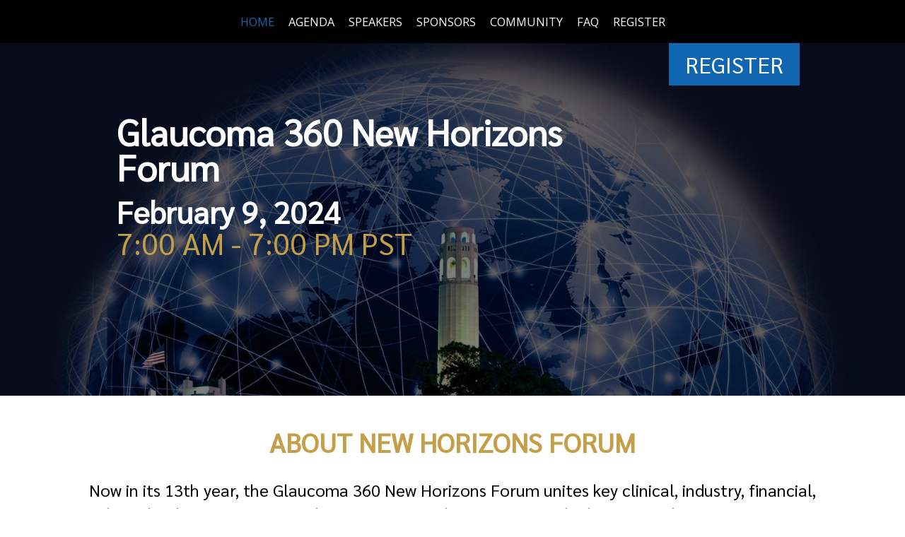

--- FILE ---
content_type: text/html; charset=utf-8
request_url: https://events.bizzabo.com/535540/
body_size: 41554
content:
<!DOCTYPE HTML>
<html lang="en">
<head>
    <title>
            Glaucoma 360 New Horizons Forum
    </title>
        <script nonce="4cbc0ab2e849e153933b5ed0f3414351" type="application/json" id="bootstrap-data-isCookieConsentEnabled">false</script>
    
    <script nonce="4cbc0ab2e849e153933b5ed0f3414351">
        window.__scriptTagTypeAttribute = 'block';
        window.__setScriptType = (script, type) => {
            if(script.type === type) {
                return;
            }
            const parent = script.parentNode;
            const newScript = script.cloneNode(true);
            newScript.type = type;
            parent.replaceChild(newScript, script);
        };
    
        window.__manageControlledScriptTypes = (getType) => {
            const allScripts = document.querySelectorAll('script');
            const targetedScripts = Array.from(allScripts).filter(script => script.dataset.gdpr || script.dataset.ccpa);
    
            targetedScripts.forEach(script => {
                const type = getType(script);
                window.__setScriptType(script, type);
            });
        }
    </script>
    
    <script nonce="4cbc0ab2e849e153933b5ed0f3414351">
        const GDPRCategories = {
            'Store and/or access information on a device': 'block',
            'Apply market research to generate audience insights': 'block',
            'Develop and improve products': 'block',
        };
    
        const CCPACategories = {
            'Do Not Sell or Share My Personal Information': 'block'
        };
    
        const observer = new MutationObserver(mutations => {
            mutations.forEach(({ addedNodes }) => {
                Array.from(addedNodes)
                    .filter(node => node.nodeType === 1 && node.tagName === 'SCRIPT')
                    .forEach(script => {
                        const gdprScriptType = GDPRCategories[script.dataset.gdpr];
                        const ccpaScriptType = CCPACategories[script.dataset.ccpa];
                        if(script.type === 'block' && (gdprScriptType || ccpaScriptType)) {
                            window.__setScriptType(script, 'text/javascript');
                        }
                    });
            });
        });
        observer.observe(document.documentElement, {
            childList: true,
            subtree: true,
        });
        addEventListener("DOMContentLoaded", (event) => {
            observer.disconnect();
        });
    </script>
    
    
    
    
        <meta name="description" content="Now in its 13th year, the Glaucoma 360 New Horizons Forum unites key clinical, industry, financial, and FDA leaders in a unique exchange on research innovation and advances in glaucoma treatment. Presented by the Glaucoma Research Foundation, this annual catalyst meeting is designed to bring the essential components together in order to speed the translation of new ideas into clinical practice. 
    
    New Horizons Forum is the centerpiece of Glaucoma 360, a series of three events uniting research, industry, and philanthropy to cure glaucoma and restore vision. Please note that each event requires separate registration.
    
    This event will be in-person only.">
    
    <meta http-equiv="Content-Type" content="text/html; charset=UTF-8">
    
    <meta name="classification"
          content="Glaucoma 360 New Horizons Forum, Bizzabo, Events, conferences, socialize, mobile, networking app">
    
    <meta name="distribution" content="Global">
    
    <meta name="rating" content="General">
    
    <meta name="creator" content="Bizzabo (www.bizzabo.com)">
    
    <meta name="publisher" content="Glaucoma 360 New Horizons Forum">
    
    <meta property="fb:app_id" content="326006960827949">
    <meta property="og:locale" content="en_US">
    <meta property="og:type" content="bizzabo:event">
    <meta property="og:url" content="https://events.bizzabo.com/535540">
        <meta property="og:title"
              content="Glaucoma 360 New Horizons Forum">
    
        <meta property="og:description" name="description" content="Now in its 13th year, the Glaucoma 360 New Horizons Forum unites key clinical, industry, financial, and FDA leaders in a unique exchange on research innovation and advances in glaucoma treatment. Presented by the Glaucoma Research Foundation, this annual catalyst meeting is designed to bring the essential components together in order to speed the translation of new ideas into clinical practice. 
    
    New Horizons Forum is the centerpiece of Glaucoma 360, a series of three events uniting research, industry, and philanthropy to cure glaucoma and restore vision. Please note that each event requires separate registration.
    
    This event will be in-person only.">
    
    <meta name="twitter:card" content="summary">
    
    <meta name="twitter:app:name:iphone" content="Bizzabo - Event Networking">
    <meta name="twitter:app:id:iphone" content="408705047">
    <meta name="twitter:app:url:iphone" content="bizzabo://event/535540">
    <meta name="twitter:app:name:googleplay" content="Bizzabo - Event Networking">
    <meta name="twitter:app:id:googleplay" content="com.bizzabo.client">
    <meta name="twitter:app:url:googleplay" content="http://www.bizzabo.com/event/535540">
    
        <script nonce="4cbc0ab2e849e153933b5ed0f3414351" type="application/ld+json">
            {
              "@context": "http://schema.org",
              "@type": "Event",
              "name": "Glaucoma 360 New Horizons Forum",
              "startDate": "2024-02-09 07:00",
              "location": {
                "@type": "Place",
                "name": "Westin St. Francis San Francisco on Union Square",
                "address": {
                  "@type": "PostalAddress",
                  "streetAddress": "335 Powell Street, San Francisco, California, USA, 94102",
                  "addressRegion": "CA",
                  "addressCountry": "US"
                }
              },
              "image": "",
              "description": "Now in its 13th year, the Glaucoma 360 New Horizons Forum unites key clinical, industry, financial, and FDA leaders in a unique exchange on research innovation and advances in glaucoma treatment. Presented by the Glaucoma Research Foundation, this annual catalyst meeting is designed to bring the essential components together in order to speed the translation of new ideas into clinical practice. 
    
    New Horizons Forum is the centerpiece of Glaucoma 360, a series of three events uniting research, industry, and philanthropy to cure glaucoma and restore vision. Please note that each event requires separate registration.
    
    This event will be in-person only.",
              "endDate": "2024-02-09 19:00",
               "offers": {
                    "@type": "Offer",
                    "url": ""
                }
            }
    
        </script>
        <link rel="canonical" href="/535540/" />
    <!-- This part was initially added -->
    <meta name="viewport" content="width=device-width, initial-scale=1"/> <!--320-->
    <link rel="icon" type="image/ico" crossorigin=""
          href="https://cdn-static.bizzabo.com/bizzabo.images/events/favicons/bizzabo_favicon.ico"/>
    <link rel="shortcut icon" type="image/ico" crossorigin=""
          href="https://cdn-static.bizzabo.com/bizzabo.images/events/favicons/bizzabo_favicon.ico"/>
    <link href="https://fonts.googleapis.com/css?family=Open+Sans:300italic,400italic,700italic,400,300,600,700" rel="stylesheet" type="text/css">
    <link rel="stylesheet" type="text/css" href="https://cdn-static.bizzabo.com/webattendee/658a362/css/pages/style-cde78752270a254b140bab737231384a.css">
    <!--[if lt IE 10]>
    <link rel="stylesheet" href="https://cdn-static.bizzabo.com/webattendee/658a362/css/pages/style-ie9-873c8a5bae13cc564371b255e8873ac4.css">
    <![endif]-->
        <link rel="stylesheet" type="text/css" href="https://cdn-static.bizzabo.com/webattendee/658a362/scripts/web-common/editor-templates/css/urban.css?v=01410b721fe34671d30bfb1857515a3a">
        <link rel="stylesheet" type="text/css" href="https://cdn-static.bizzabo.com/webattendee/658a362/scripts/web-common/editor-templates/css/business.css?v=72eb92d64349218c091d34ac93c61345">
        <link rel="stylesheet" type="text/css" href="https://cdn-static.bizzabo.com/webattendee/658a362/scripts/web-common/editor-templates/css/trade.css?v=5617cc2517b894e96009a623da785b56">
        <link rel="stylesheet" type="text/css" href="https://cdn-static.bizzabo.com/webattendee/658a362/scripts/web-common/editor-templates/css/global.css?v=91438268a2bbd16ce91f6518df3627f5">
        <link rel="stylesheet" type="text/css" href="https://cdn-static.bizzabo.com/webattendee/658a362/scripts/web-common/editor-templates/css/insider.css?v=86236300996d56d8cc1164eaf5b84957">
        <link rel="stylesheet" type="text/css" href="https://cdn-static.bizzabo.com/webattendee/658a362/scripts/web-common/editor-templates/css/sleek.css?v=cd268ec550fde53aec22f02a8e4bf4b3">
        <link rel="stylesheet" type="text/css" href="https://cdn-static.bizzabo.com/webattendee/658a362/scripts/web-common/editor-templates/css/classic.css?v=46968c8d69f73eeac2224e7850a94e4b">

       <link id="bz-google-fonts-link" class="bz-fonts" rel="stylesheet" type="text/css" href="https://fonts.googleapis.com/css?family=Sarabun%7CPublic%20Sans&amp;display=swap">


    <link rel="stylesheet" type="text/css" href="https://cdn-static.bizzabo.com/webattendee/658a362/scripts/dist/SsoEmailErrorModalStyles.css">

    <style type="text/css">
            
.trade-template h1,
.trade-template h2,
.trade-template h3,
.trade-template h4,
.trade-template h5 {
    font-family: 'Sarabun', sans-serif;
}

.trade-template h1 {
    color: #ffffff;
}

.trade-template h2 {
    color: #1066b1;
}

.trade-template p {
    color: #1066b1;
}

.trade-template ul {
    color: #1066b1
}

.trade-template ol {
    color: #1066b1
}
            
.trade-template h1,
.trade-template h2,
.trade-template h3,
.trade-template h4,
.trade-template h5 {
font-family: 'Sarabun', sans-serif;
}

.trade-template h2 {
    color: #000000
}

.trade-template p {
    color: #1066b1
}

.trade-template ul {
    color: #1066b1
}

.trade-template ol {
    color: #1066b1
}
            
.trade-template h1,
.trade-template h2,
.trade-template h3,
.trade-template h4,
.trade-template h5 {
font-family: 'Sarabun', sans-serif;
}

.trade-template h2 {
    color: #000000
}

.trade-template h1 {
color: #ffffff
}

.trade-template p {
    color: #1066b1
}

.trade-template ul {
    color: #1066b1
}

.trade-template ol {
    color: #1066b1
}
            .trade-template h1,
.trade-template h2,
.trade-template h3,
.trade-template h4,
.trade-template h5 {
    font-family: 'Sarabun', sans-serif;
}

.trade-template h2 {
color: #000000
}

.trade-template h1 {
color: #ffffff
}

.trade-template p {
color: #1066b1
}

.trade-template ul {
color: #1066b1
}

.trade-template ol {
color: #1066b1
}
            .trade-template h1,
.trade-template h2,
.trade-template h3,
.trade-template h4,
.trade-template h5 {
font-family: 'Sarabun', sans-serif;
}

.trade-template h2 {
color: #000000
}

.trade-template h1 {
color: #000000
}

.trade-template p {
color: #1066b1
}

.trade-template ul {
color: #1066b1
}

.trade-template ol {
color: #1066b1
}
            .trade-template h1,
.trade-template h2,
.trade-template h3,
.trade-template h4,
.trade-template h5 {
font-family: 'Sarabun', sans-serif;
}

.trade-template h2 {
color: #000000
}

.trade-template h1 {
color: #ffffff
}

.trade-template p {
color: #1066b1
}

.trade-template ul {
color: #1066b1
}

.trade-template ol {
color: #1066b1
}
            .trade-template h1,
.trade-template h2,
.trade-template h3,
.trade-template h4,
.trade-template h5 {
font-family: 'Sarabun', sans-serif;
}

.trade-template h2 {
color: #000000
}

.trade-template h1 {
color: #000000
}

.trade-template p {
color: #1066b1
}

.trade-template ul {
color: #1066b1
}

.trade-template ol {
color: #1066b1
}

         .custom-font {
        font-family: var(--title-font-family, 'Sarabun', sans-serif);
        }
        
             .color-0,
             .color-0.custom-color {
                color: #1066b1;
            }
        
             .color-0-background,
             .color-0-background.custom-color {
                background-color: #1066b1;
            }
        
             .color-0-hover-opacity:hover,
             .color-0-hover-opacity.custom-color:hover {
                background-color: rgba(16, 102, 177, 0.8)
            }
        
             .color-0-border,
             .color-0-border.custom-color {
                border-color: #1066b1;
            }
        
             .color-0-border-important,
             .color-0-border-important.custom-color {
                border-color: #1066b1;
            }
        
             .color-0-hover:hover,
             .color-0-hover.custom-color:hover {
                color: #1066b1;
            }
        
             .color-1,
             .dropdown-menu > li > a.color-1,
             .color-1.custom-color,
             .dropdown-menu > li > a.color-1.custom-color {
            color: var(--page-main-color, #000000);
            }
        
             .color-1-background,
             .color-1-background.custom-color {
            background-color: var(--page-main-color, #000000);
            }
        
             .color-1-hover-opacity:hover,
             .color-1-hover-opacity.custom-color:hover {
            background-color: var(--page-main-light-color, rgba(0, 0, 0, 0.8));
            }
        
             .color-1-hover-opacity-outline:hover,
             .color-1-hover-opacity-outline.custom-color:hover {
                background-color: var(--page-main-color-opacity-10, rgba(0, 0, 0, 0.1));
            }
        
             .color-1-background-opacity,
             .color-1-background-opacity.custom-color {
            background-color: var(--page-background-color, rgba(0, 0, 0, 0.2));
            }
        
             .color-1-border,
             .color-1-border.custom-color {
            border-color: var(--page-main-color, #000000);
            }
        
             .color-1-border-important,
             .color-1-border-important.custom-color {
            border-color: #000000;
            }
        
             .color-1-selected.selected,
             .color-1-selected.custom-color.selected,
             .dropdown-menu > li > a.color-1,
             .dropdown-menu > li > a.color-1.custom-color {
            color: #000000;
            }
        
             .color-1-hover:hover,
             .color-1-hover.custom-color:hover,
             .custom-color.selected.urban-nav-button-wrapper:hover .color-1-hover.custom-color.selected,
             .dropdown-menu > li > a.color-1-hover:hover,
             .dropdown-menu > li > a.color-1-hover.custom-color:hover {
            color: #000000;
            }
        
        
         .color-2,
         .color-2.custom-color,
         .dropdown-menu > li > a.color-2,
         .dropdown-menu > li > a.color-2.custom-color {
        color: #000000;
        }
        
         .color-2-background,
         .color-2-background.custom-color {
            background-color: #000000;
        }
        
         .color-2-selected.selected,
         .color-2-selected.custom-color.selected,
         .dropdown-menu > li > a.color-2-selected.selected,
         .dropdown-menu > li > a.color-2-selected.custom-color.selected {
            color: #000000;
        }
        
         .color-2-border,
         .color-2-border.custom-color {
        border-color: #000000;
        }
        
         .color-3,
         .color-3.custom-color,
         .color-3-selected.selected,
         .color-3-selected.custom-color.selected,
         .dropdown-menu > li > a.color-3,
         .dropdown-menu > li > a.color-3.custom-color {
        color: #1066b1;
        }
        
         .color-3-background,
         .color-3-background.custom-color,
         .color-3-background-selected.selected,
         .color-3-background-selected.custom-color.selected {
        background-color: #1066b1;;
        }
        
         .color-3-border,
         .color-3-border.custom-color {
        border-color: #1066b1;
        }
        
         .color-4,
         .color-4.custom-color {
        color: #ffffff;
        }
        
         .color-4-background,
         .color-4-background.custom-color {
            background-color: #ffffff;
        }
        
         .color-4-background .tickets-widget-row.highlight-row,
         .color-4-background.custom-color .tickets-widget-row.highlight-row{
        background-color: rgba(0, 0, 0, 0.15);
        }
        
         .color-4-border,
         .color-4-border.custom-color {
        border-color: #ffffff;
        }
        
         .color-4-left-triangle:before,
         .color-4-left-triangle.custom-color:before {
            border-color: transparent;
            border-top-color: #ffffff;
        }
        
         .color-4-left-triangle:after,
         .color-4-left-triangle.custom-color:after {
            border-color: transparent;
            border-left-color: #ffffff;
        }
        
         .color-4-right-triangle:before,
         .color-4-right-triangle.custom-color:before {
        border-color: transparent;
        border-bottom-color: #ffffff;
        }
        
         .color-4-right-triangle:after,
         .color-4-right-triangle.custom-color:after {
        border-color: transparent;
        border-right-color: #ffffff;
        }
        
             .color-5,
             .color-5.custom-color,
             .dropdown-menu > li > a.color-5,
             .dropdown-menu > li > a.color-5.custom-color {
                color: var(--color-5, #ffffff);
            }
        
             .color-5-background,
             .color-5-background.custom-color {
                background-color: var(--color-5-background, #ffffff);
            }
        
             .color-5-border,
             .color-5-border.custom-color {
                border-color: #ffffff;
            }
        
             .color-5-background-opacity,
             .color-5-background-opacity.custom-color {
                background-color: rgba(255, 255, 255, 0.85)
            }
        
             .color-5-left-triangle:before,
             .color-5-left-triangle.custom-color:before {
                border-color: transparent;
                border-top-color: #ffffff;
            }
        
             .color-5-left-triangle:after,
             .color-5-left-triangle.custom-color:after {
                border-color: transparent;
                border-left-color: #ffffff;
            }
        
             .color-5-right-triangle:before,
             .color-5-right-triangle.custom-color:before {
                border-color: transparent;
                border-bottom-color: #ffffff;
            }
        
             .color-5-right-triangle:after,
             .color-5-right-triangle.custom-color:after {
                border-color: transparent;
                border-right-color: #ffffff;
        }
        
         .widget-main-view,
         .ticket-form label:not(.error),
         .ticket-form h2,
         .ticket-form h5,
         .registration-footer label:not(.error) {
        color: #1066b1;
        }
        
        
        
         .color-1-menu-icons .inherit-custom-color { color: #000000 } 
         .color-2-menu-icons .inherit-custom-color { color: #000000 } 
         .color-3-menu-icons .inherit-custom-color { color: #1066b1 } 
         .color-4-menu-icons .inherit-custom-color { color: #ffffff } 
         .color-5-menu-icons .inherit-custom-color { color: #ffffff } 
        
        
    .navColors .color-0,
    .navColors .color-0.custom-color {
        color: #ffffff;
    }

    .navColors .color-0-background,
    .navColors .color-0-background.custom-color {
        background-color: #ffffff;
    }

    .navColors .color-0-hover-opacity:hover,
    .navColors .color-0-hover-opacity.custom-color:hover {
        background-color: rgba(255, 255, 255, 0.8)
    }

    .navColors .color-0-border,
    .navColors .color-0-border.custom-color {
        border-color: #ffffff;
    }

    .navColors .color-0-border-important,
    .navColors .color-0-border-important.custom-color {
        border-color: #ffffff;
    }

    .navColors .color-0-hover:hover,
    .navColors .color-0-hover.custom-color:hover {
        color: #ffffff;
    }

    .navColors .color-1,
    .navColors .dropdown-menu > li > a.color-1,
    .navColors .color-1.custom-color,
    .navColors .dropdown-menu > li > a.color-1.custom-color {
    color: var(--page-main-color, #1066b1);
    }

    .navColors .color-1-background,
    .navColors .color-1-background.custom-color {
    background-color: var(--page-main-color, #1066b1);
    }

    .navColors .color-1-hover-opacity:hover,
    .navColors .color-1-hover-opacity.custom-color:hover {
    background-color: var(--page-main-light-color, rgba(16, 102, 177, 0.8));
    }

    .navColors .color-1-hover-opacity-outline:hover,
    .navColors .color-1-hover-opacity-outline.custom-color:hover {
        background-color: var(--page-main-color-opacity-10, rgba(16, 102, 177, 0.1));
    }

    .navColors .color-1-background-opacity,
    .navColors .color-1-background-opacity.custom-color {
    background-color: var(--page-background-color, rgba(16, 102, 177, 0.2));
    }

    .navColors .color-1-border,
    .navColors .color-1-border.custom-color {
    border-color: var(--page-main-color, #1066b1);
    }

    .navColors .color-1-border-important,
    .navColors .color-1-border-important.custom-color {
    border-color: #1066b1;
    }

    .navColors .color-1-selected.selected,
    .navColors .color-1-selected.custom-color.selected,
    .navColors .dropdown-menu > li > a.color-1,
    .navColors .dropdown-menu > li > a.color-1.custom-color {
    color: #1066b1;
    }

    .navColors .color-1-hover:hover,
    .navColors .color-1-hover.custom-color:hover,
    .navColors .custom-color.selected.urban-nav-button-wrapper:hover .color-1-hover.custom-color.selected,
    .navColors .dropdown-menu > li > a.color-1-hover:hover,
    .navColors .dropdown-menu > li > a.color-1-hover.custom-color:hover {
    color: #1066b1;
    }


.navColors .color-2,
.navColors .color-2.custom-color,
.navColors .dropdown-menu > li > a.color-2,
.navColors .dropdown-menu > li > a.color-2.custom-color {
color: #000000;
}

.navColors .color-2-background,
.navColors .color-2-background.custom-color {
    background-color: #000000;
}

.navColors .color-2-selected.selected,
.navColors .color-2-selected.custom-color.selected,
.navColors .dropdown-menu > li > a.color-2-selected.selected,
.navColors .dropdown-menu > li > a.color-2-selected.custom-color.selected {
    color: #000000;
}

.navColors .color-2-border,
.navColors .color-2-border.custom-color {
border-color: #000000;
}

.navColors .color-3,
.navColors .color-3.custom-color,
.navColors .color-3-selected.selected,
.navColors .color-3-selected.custom-color.selected,
.navColors .dropdown-menu > li > a.color-3,
.navColors .dropdown-menu > li > a.color-3.custom-color {
color: #7d7d7d;
}

.navColors .color-3-background,
.navColors .color-3-background.custom-color,
.navColors .color-3-background-selected.selected,
.navColors .color-3-background-selected.custom-color.selected {
background-color: #7d7d7d;;
}

.navColors .color-3-border,
.navColors .color-3-border.custom-color {
border-color: #7d7d7d;
}



.navColors .widget-main-view,
.navColors .ticket-form label:not(.error),
.navColors .ticket-form h2,
.navColors .ticket-form h5,
.navColors .registration-footer label:not(.error) {
color: #7d7d7d;
}



 .color-1-menu-icons .inherit-custom-color { color: #1066b1 } 
 .color-2-menu-icons .inherit-custom-color { color: #000000 } 
 .color-3-menu-icons .inherit-custom-color { color: #7d7d7d } 



    </style>
    <style class="js-sections-style">
            .section-1993443 .custom-space-top { padding-top: 0px; }
.section-1993443 .custom-space-bottom { padding-bottom: 0px; }
.section-1993443 .element-10584247,.section-1993443 .element-10584247,.section-1993443 a.element-10584247,.section-1993443 p.element-10584247,.section-1993443 .element-10584247 p,.section-1993443 .element-10584247 h1,.section-1993443 .element-10584247 h2,.section-1993443 .element-10584247 h3,.section-1993443 .element-10584247 h4,.section-1993443 .element-10584247 h5,.section-1993443 .element-10584247 h6,.section-1993443 .element-10584247 .btn,.section-1993443 .element-10584247 .btn.btn-register,.section-1993443 .element-10584247 .custom-font,.section-1993443 .element-10584247.count-number,.section-1993443 .element-10584247.cover-photo-background,.section-1993443 .element-10584247.global-cover-photo-background,.section-1993443 .element-10584247.cover-image-background { font-family: 'Sarabun', sans-serif; font-weight: bold; font-size: 2.83rem; }
.section-1993443 .element-10584248,.section-1993443 .element-10584248,.section-1993443 a.element-10584248,.section-1993443 p.element-10584248,.section-1993443 .element-10584248 p,.section-1993443 .element-10584248 h1,.section-1993443 .element-10584248 h2,.section-1993443 .element-10584248 h3,.section-1993443 .element-10584248 h4,.section-1993443 .element-10584248 h5,.section-1993443 .element-10584248 h6,.section-1993443 .element-10584248 .btn,.section-1993443 .element-10584248 .btn.btn-register,.section-1993443 .element-10584248 .custom-font,.section-1993443 .element-10584248.count-number,.section-1993443 .element-10584248.cover-photo-background,.section-1993443 .element-10584248.global-cover-photo-background,.section-1993443 .element-10584248.cover-image-background { font-family: 'Sarabun', sans-serif; font-weight: bold; font-size: 2.39rem; margin-bottom: 9px; }
.section-1993443 .element-10584250,.section-1993443 .element-10584250,.section-1993443 a.element-10584250,.section-1993443 p.element-10584250,.section-1993443 .element-10584250 p,.section-1993443 .element-10584250 h1,.section-1993443 .element-10584250 h2,.section-1993443 .element-10584250 h3,.section-1993443 .element-10584250 h4,.section-1993443 .element-10584250 h5,.section-1993443 .element-10584250 h6,.section-1993443 .element-10584250 .btn,.section-1993443 .element-10584250 .btn.btn-register,.section-1993443 .element-10584250 .custom-font,.section-1993443 .element-10584250.count-number,.section-1993443 .element-10584250.cover-photo-background,.section-1993443 .element-10584250.global-cover-photo-background,.section-1993443 .element-10584250.cover-image-background { background-size: cover; background-repeat: no-repeat; background-attachment: initial; background-position: center center; }
.section-1993443 .element-10584252,.section-1993443 .element-10584252,.section-1993443 a.element-10584252,.section-1993443 p.element-10584252,.section-1993443 .element-10584252 p,.section-1993443 .element-10584252 h1,.section-1993443 .element-10584252 h2,.section-1993443 .element-10584252 h3,.section-1993443 .element-10584252 h4,.section-1993443 .element-10584252 h5,.section-1993443 .element-10584252 h6,.section-1993443 .element-10584252 .btn,.section-1993443 .element-10584252 .btn.btn-register,.section-1993443 .element-10584252 .custom-font,.section-1993443 .element-10584252.count-number,.section-1993443 .element-10584252.cover-photo-background,.section-1993443 .element-10584252.global-cover-photo-background,.section-1993443 .element-10584252.cover-image-background { font-family: 'Sarabun', sans-serif; font-style: normal; font-size: 2.39rem; }
.section-1993443 .element-10584253,.section-1993443 .element-10584253,.section-1993443 a.element-10584253,.section-1993443 p.element-10584253,.section-1993443 .element-10584253 p,.section-1993443 .element-10584253 h1,.section-1993443 .element-10584253 h2,.section-1993443 .element-10584253 h3,.section-1993443 .element-10584253 h4,.section-1993443 .element-10584253 h5,.section-1993443 .element-10584253 h6,.section-1993443 .element-10584253 .btn,.section-1993443 .element-10584253 .btn.btn-register,.section-1993443 .element-10584253 .custom-font,.section-1993443 .element-10584253.count-number,.section-1993443 .element-10584253.cover-photo-background,.section-1993443 .element-10584253.global-cover-photo-background,.section-1993443 .element-10584253.cover-image-background { font-family: 'Sarabun', sans-serif; font-size: 1.78rem; height: 1px; }
.section-1993444 .custom-space-top { padding-top: 45px; }
.section-1993444 .custom-space-bottom { padding-bottom: 45px; }
.section-1993444 .element-10584255,.section-1993444 .element-10584255,.section-1993444 a.element-10584255,.section-1993444 p.element-10584255,.section-1993444 .element-10584255 p,.section-1993444 .element-10584255 h1,.section-1993444 .element-10584255 h2,.section-1993444 .element-10584255 h3,.section-1993444 .element-10584255 h4,.section-1993444 .element-10584255 h5,.section-1993444 .element-10584255 h6,.section-1993444 .element-10584255 .btn,.section-1993444 .element-10584255 .btn.btn-register,.section-1993444 .element-10584255 .custom-font,.section-1993444 .element-10584255.count-number,.section-1993444 .element-10584255.cover-photo-background,.section-1993444 .element-10584255.global-cover-photo-background,.section-1993444 .element-10584255.cover-image-background { font-family: 'Sarabun', sans-serif; font-weight: bold; }
.section-1993444 .element-10584256,.section-1993444 .element-10584256,.section-1993444 a.element-10584256,.section-1993444 p.element-10584256,.section-1993444 .element-10584256 p,.section-1993444 .element-10584256 h1,.section-1993444 .element-10584256 h2,.section-1993444 .element-10584256 h3,.section-1993444 .element-10584256 h4,.section-1993444 .element-10584256 h5,.section-1993444 .element-10584256 h6,.section-1993444 .element-10584256 .btn,.section-1993444 .element-10584256 .btn.btn-register,.section-1993444 .element-10584256 .custom-font,.section-1993444 .element-10584256.count-number,.section-1993444 .element-10584256.cover-photo-background,.section-1993444 .element-10584256.global-cover-photo-background,.section-1993444 .element-10584256.cover-image-background { font-family: 'Sarabun', sans-serif; font-size: 1.33rem; }
.section-2022765 .custom-space-top { padding-top: 45px; }
.section-2022765 .custom-space-bottom { padding-bottom: 0px; }
.section-2022765 .element-10722883,.section-2022765 .element-10722883,.section-2022765 a.element-10722883,.section-2022765 p.element-10722883,.section-2022765 .element-10722883 p,.section-2022765 .element-10722883 h1,.section-2022765 .element-10722883 h2,.section-2022765 .element-10722883 h3,.section-2022765 .element-10722883 h4,.section-2022765 .element-10722883 h5,.section-2022765 .element-10722883 h6,.section-2022765 .element-10722883 .btn,.section-2022765 .element-10722883 .btn.btn-register,.section-2022765 .element-10722883 .custom-font,.section-2022765 .element-10722883.count-number,.section-2022765 .element-10722883.cover-photo-background,.section-2022765 .element-10722883.global-cover-photo-background,.section-2022765 .element-10722883.cover-image-background { font-family: 'Sarabun', sans-serif; font-weight: bold; }
.section-2022765 .element-10722884,.section-2022765 .element-10722884,.section-2022765 a.element-10722884,.section-2022765 p.element-10722884,.section-2022765 .element-10722884 p,.section-2022765 .element-10722884 h1,.section-2022765 .element-10722884 h2,.section-2022765 .element-10722884 h3,.section-2022765 .element-10722884 h4,.section-2022765 .element-10722884 h5,.section-2022765 .element-10722884 h6,.section-2022765 .element-10722884 .btn,.section-2022765 .element-10722884 .btn.btn-register,.section-2022765 .element-10722884 .custom-font,.section-2022765 .element-10722884.count-number,.section-2022765 .element-10722884.cover-photo-background,.section-2022765 .element-10722884.global-cover-photo-background,.section-2022765 .element-10722884.cover-image-background { background-size: cover; background-repeat: no-repeat; background-attachment: initial; }
.section-2022765 .element-10722885,.section-2022765 .element-10722885,.section-2022765 a.element-10722885,.section-2022765 p.element-10722885,.section-2022765 .element-10722885 p,.section-2022765 .element-10722885 h1,.section-2022765 .element-10722885 h2,.section-2022765 .element-10722885 h3,.section-2022765 .element-10722885 h4,.section-2022765 .element-10722885 h5,.section-2022765 .element-10722885 h6,.section-2022765 .element-10722885 .btn,.section-2022765 .element-10722885 .btn.btn-register,.section-2022765 .element-10722885 .custom-font,.section-2022765 .element-10722885.count-number,.section-2022765 .element-10722885.cover-photo-background,.section-2022765 .element-10722885.global-cover-photo-background,.section-2022765 .element-10722885.cover-image-background { background-size: cover; background-repeat: no-repeat; background-attachment: initial; }
.section-2022765 .element-10722890,.section-2022765 .element-10722890,.section-2022765 a.element-10722890,.section-2022765 p.element-10722890,.section-2022765 .element-10722890 p,.section-2022765 .element-10722890 h1,.section-2022765 .element-10722890 h2,.section-2022765 .element-10722890 h3,.section-2022765 .element-10722890 h4,.section-2022765 .element-10722890 h5,.section-2022765 .element-10722890 h6,.section-2022765 .element-10722890 .btn,.section-2022765 .element-10722890 .btn.btn-register,.section-2022765 .element-10722890 .custom-font,.section-2022765 .element-10722890.count-number,.section-2022765 .element-10722890.cover-photo-background,.section-2022765 .element-10722890.global-cover-photo-background,.section-2022765 .element-10722890.cover-image-background { background-size: cover; background-repeat: no-repeat; background-attachment: initial; }
.section-2022765 .element-10722895,.section-2022765 .element-10722895,.section-2022765 a.element-10722895,.section-2022765 p.element-10722895,.section-2022765 .element-10722895 p,.section-2022765 .element-10722895 h1,.section-2022765 .element-10722895 h2,.section-2022765 .element-10722895 h3,.section-2022765 .element-10722895 h4,.section-2022765 .element-10722895 h5,.section-2022765 .element-10722895 h6,.section-2022765 .element-10722895 .btn,.section-2022765 .element-10722895 .btn.btn-register,.section-2022765 .element-10722895 .custom-font,.section-2022765 .element-10722895.count-number,.section-2022765 .element-10722895.cover-photo-background,.section-2022765 .element-10722895.global-cover-photo-background,.section-2022765 .element-10722895.cover-image-background { background-size: cover; background-repeat: no-repeat; background-attachment: initial; }
.section-2023502 .custom-space-top { padding-top: 45px; }
.section-2023502 .custom-space-bottom { padding-bottom: 45px; }
.section-2023502 .element-10722883,.section-2023502 .element-10722883,.section-2023502 a.element-10722883,.section-2023502 p.element-10722883,.section-2023502 .element-10722883 p,.section-2023502 .element-10722883 h1,.section-2023502 .element-10722883 h2,.section-2023502 .element-10722883 h3,.section-2023502 .element-10722883 h4,.section-2023502 .element-10722883 h5,.section-2023502 .element-10722883 h6,.section-2023502 .element-10722883 .btn,.section-2023502 .element-10722883 .btn.btn-register,.section-2023502 .element-10722883 .custom-font,.section-2023502 .element-10722883.count-number,.section-2023502 .element-10722883.cover-photo-background,.section-2023502 .element-10722883.global-cover-photo-background,.section-2023502 .element-10722883.cover-image-background { font-family: 'Sarabun', sans-serif; font-weight: bold; }
.section-2023502 .element-10722884,.section-2023502 .element-10722884,.section-2023502 a.element-10722884,.section-2023502 p.element-10722884,.section-2023502 .element-10722884 p,.section-2023502 .element-10722884 h1,.section-2023502 .element-10722884 h2,.section-2023502 .element-10722884 h3,.section-2023502 .element-10722884 h4,.section-2023502 .element-10722884 h5,.section-2023502 .element-10722884 h6,.section-2023502 .element-10722884 .btn,.section-2023502 .element-10722884 .btn.btn-register,.section-2023502 .element-10722884 .custom-font,.section-2023502 .element-10722884.count-number,.section-2023502 .element-10722884.cover-photo-background,.section-2023502 .element-10722884.global-cover-photo-background,.section-2023502 .element-10722884.cover-image-background { background-size: cover; background-repeat: no-repeat; background-attachment: initial; }
.section-2023502 .element-10722885,.section-2023502 .element-10722885,.section-2023502 a.element-10722885,.section-2023502 p.element-10722885,.section-2023502 .element-10722885 p,.section-2023502 .element-10722885 h1,.section-2023502 .element-10722885 h2,.section-2023502 .element-10722885 h3,.section-2023502 .element-10722885 h4,.section-2023502 .element-10722885 h5,.section-2023502 .element-10722885 h6,.section-2023502 .element-10722885 .btn,.section-2023502 .element-10722885 .btn.btn-register,.section-2023502 .element-10722885 .custom-font,.section-2023502 .element-10722885.count-number,.section-2023502 .element-10722885.cover-photo-background,.section-2023502 .element-10722885.global-cover-photo-background,.section-2023502 .element-10722885.cover-image-background { background-size: cover; background-repeat: no-repeat; background-attachment: initial; }
.section-2023502 .element-10722890,.section-2023502 .element-10722890,.section-2023502 a.element-10722890,.section-2023502 p.element-10722890,.section-2023502 .element-10722890 p,.section-2023502 .element-10722890 h1,.section-2023502 .element-10722890 h2,.section-2023502 .element-10722890 h3,.section-2023502 .element-10722890 h4,.section-2023502 .element-10722890 h5,.section-2023502 .element-10722890 h6,.section-2023502 .element-10722890 .btn,.section-2023502 .element-10722890 .btn.btn-register,.section-2023502 .element-10722890 .custom-font,.section-2023502 .element-10722890.count-number,.section-2023502 .element-10722890.cover-photo-background,.section-2023502 .element-10722890.global-cover-photo-background,.section-2023502 .element-10722890.cover-image-background { background-size: cover; background-repeat: no-repeat; background-attachment: initial; }
.section-2023502 .element-10722895,.section-2023502 .element-10722895,.section-2023502 a.element-10722895,.section-2023502 p.element-10722895,.section-2023502 .element-10722895 p,.section-2023502 .element-10722895 h1,.section-2023502 .element-10722895 h2,.section-2023502 .element-10722895 h3,.section-2023502 .element-10722895 h4,.section-2023502 .element-10722895 h5,.section-2023502 .element-10722895 h6,.section-2023502 .element-10722895 .btn,.section-2023502 .element-10722895 .btn.btn-register,.section-2023502 .element-10722895 .custom-font,.section-2023502 .element-10722895.count-number,.section-2023502 .element-10722895.cover-photo-background,.section-2023502 .element-10722895.global-cover-photo-background,.section-2023502 .element-10722895.cover-image-background { background-size: cover; background-repeat: no-repeat; background-attachment: initial; }
.section-1993448 .custom-space-top { padding-top: 45px; }
.section-1993448 .custom-space-bottom { padding-bottom: 45px; }
.section-1993448 .element-10584266,.section-1993448 .element-10584266,.section-1993448 a.element-10584266,.section-1993448 p.element-10584266,.section-1993448 .element-10584266 p,.section-1993448 .element-10584266 h1,.section-1993448 .element-10584266 h2,.section-1993448 .element-10584266 h3,.section-1993448 .element-10584266 h4,.section-1993448 .element-10584266 h5,.section-1993448 .element-10584266 h6,.section-1993448 .element-10584266 .btn,.section-1993448 .element-10584266 .btn.btn-register,.section-1993448 .element-10584266 .custom-font,.section-1993448 .element-10584266.count-number,.section-1993448 .element-10584266.cover-photo-background,.section-1993448 .element-10584266.global-cover-photo-background,.section-1993448 .element-10584266.cover-image-background { font-family: 'Sarabun', sans-serif; font-weight: bold; }
.section-1993448 .element-10584267,.section-1993448 .element-10584267,.section-1993448 a.element-10584267,.section-1993448 p.element-10584267,.section-1993448 .element-10584267 p,.section-1993448 .element-10584267 h1,.section-1993448 .element-10584267 h2,.section-1993448 .element-10584267 h3,.section-1993448 .element-10584267 h4,.section-1993448 .element-10584267 h5,.section-1993448 .element-10584267 h6,.section-1993448 .element-10584267 .btn,.section-1993448 .element-10584267 .btn.btn-register,.section-1993448 .element-10584267 .custom-font,.section-1993448 .element-10584267.count-number,.section-1993448 .element-10584267.cover-photo-background,.section-1993448 .element-10584267.global-cover-photo-background,.section-1993448 .element-10584267.cover-image-background { font-family: 'Sarabun', sans-serif; font-weight: bold; font-size: 1.39rem; }
.section-2023634 .custom-space-top { padding-top: 45px; }
.section-2023634 .custom-space-bottom { padding-bottom: 45px; }
.section-2023634 .element-10726263,.section-2023634 .element-10726263,.section-2023634 a.element-10726263,.section-2023634 p.element-10726263,.section-2023634 .element-10726263 p,.section-2023634 .element-10726263 h1,.section-2023634 .element-10726263 h2,.section-2023634 .element-10726263 h3,.section-2023634 .element-10726263 h4,.section-2023634 .element-10726263 h5,.section-2023634 .element-10726263 h6,.section-2023634 .element-10726263 .btn,.section-2023634 .element-10726263 .btn.btn-register,.section-2023634 .element-10726263 .custom-font,.section-2023634 .element-10726263.count-number,.section-2023634 .element-10726263.cover-photo-background,.section-2023634 .element-10726263.global-cover-photo-background,.section-2023634 .element-10726263.cover-image-background { font-family: 'Sarabun', sans-serif; font-weight: bold; }
.section-2022574 .custom-space-top { padding-top: 45px; }
.section-2022574 .custom-space-bottom { padding-bottom: 45px; }
.section-2022574 .element-10722099,.section-2022574 .element-10722099,.section-2022574 a.element-10722099,.section-2022574 p.element-10722099,.section-2022574 .element-10722099 p,.section-2022574 .element-10722099 h1,.section-2022574 .element-10722099 h2,.section-2022574 .element-10722099 h3,.section-2022574 .element-10722099 h4,.section-2022574 .element-10722099 h5,.section-2022574 .element-10722099 h6,.section-2022574 .element-10722099 .btn,.section-2022574 .element-10722099 .btn.btn-register,.section-2022574 .element-10722099 .custom-font,.section-2022574 .element-10722099.count-number,.section-2022574 .element-10722099.cover-photo-background,.section-2022574 .element-10722099.global-cover-photo-background,.section-2022574 .element-10722099.cover-image-background { font-family: 'Sarabun', sans-serif; font-weight: bold; }
.section-2022574 .element-10722100,.section-2022574 .element-10722100,.section-2022574 a.element-10722100,.section-2022574 p.element-10722100,.section-2022574 .element-10722100 p,.section-2022574 .element-10722100 h1,.section-2022574 .element-10722100 h2,.section-2022574 .element-10722100 h3,.section-2022574 .element-10722100 h4,.section-2022574 .element-10722100 h5,.section-2022574 .element-10722100 h6,.section-2022574 .element-10722100 .btn,.section-2022574 .element-10722100 .btn.btn-register,.section-2022574 .element-10722100 .custom-font,.section-2022574 .element-10722100.count-number,.section-2022574 .element-10722100.cover-photo-background,.section-2022574 .element-10722100.global-cover-photo-background,.section-2022574 .element-10722100.cover-image-background { background-size: cover; background-repeat: no-repeat; background-attachment: initial; }
.section-2022574 .element-10722101,.section-2022574 .element-10722101,.section-2022574 a.element-10722101,.section-2022574 p.element-10722101,.section-2022574 .element-10722101 p,.section-2022574 .element-10722101 h1,.section-2022574 .element-10722101 h2,.section-2022574 .element-10722101 h3,.section-2022574 .element-10722101 h4,.section-2022574 .element-10722101 h5,.section-2022574 .element-10722101 h6,.section-2022574 .element-10722101 .btn,.section-2022574 .element-10722101 .btn.btn-register,.section-2022574 .element-10722101 .custom-font,.section-2022574 .element-10722101.count-number,.section-2022574 .element-10722101.cover-photo-background,.section-2022574 .element-10722101.global-cover-photo-background,.section-2022574 .element-10722101.cover-image-background { background-size: cover; background-repeat: no-repeat; background-attachment: initial; }
.section-2022574 .element-10722104,.section-2022574 .element-10722104,.section-2022574 a.element-10722104,.section-2022574 p.element-10722104,.section-2022574 .element-10722104 p,.section-2022574 .element-10722104 h1,.section-2022574 .element-10722104 h2,.section-2022574 .element-10722104 h3,.section-2022574 .element-10722104 h4,.section-2022574 .element-10722104 h5,.section-2022574 .element-10722104 h6,.section-2022574 .element-10722104 .btn,.section-2022574 .element-10722104 .btn.btn-register,.section-2022574 .element-10722104 .custom-font,.section-2022574 .element-10722104.count-number,.section-2022574 .element-10722104.cover-photo-background,.section-2022574 .element-10722104.global-cover-photo-background,.section-2022574 .element-10722104.cover-image-background { background-size: cover; background-repeat: no-repeat; background-attachment: initial; }
.section-2022574 .element-10722107,.section-2022574 .element-10722107,.section-2022574 a.element-10722107,.section-2022574 p.element-10722107,.section-2022574 .element-10722107 p,.section-2022574 .element-10722107 h1,.section-2022574 .element-10722107 h2,.section-2022574 .element-10722107 h3,.section-2022574 .element-10722107 h4,.section-2022574 .element-10722107 h5,.section-2022574 .element-10722107 h6,.section-2022574 .element-10722107 .btn,.section-2022574 .element-10722107 .btn.btn-register,.section-2022574 .element-10722107 .custom-font,.section-2022574 .element-10722107.count-number,.section-2022574 .element-10722107.cover-photo-background,.section-2022574 .element-10722107.global-cover-photo-background,.section-2022574 .element-10722107.cover-image-background { background-size: cover; background-repeat: no-repeat; background-attachment: initial; }
.section-2461709 .custom-space-top { padding-top: 45px; }
.section-2461709 .custom-space-bottom { padding-bottom: 45px; }
.section-2022656 .custom-space-top { padding-top: 31px; }
.section-2022656 .custom-space-bottom { padding-bottom: 13px; }
.section-2022656 .element-10722427,.section-2022656 .element-10722427,.section-2022656 a.element-10722427,.section-2022656 p.element-10722427,.section-2022656 .element-10722427 p,.section-2022656 .element-10722427 h1,.section-2022656 .element-10722427 h2,.section-2022656 .element-10722427 h3,.section-2022656 .element-10722427 h4,.section-2022656 .element-10722427 h5,.section-2022656 .element-10722427 h6,.section-2022656 .element-10722427 .btn,.section-2022656 .element-10722427 .btn.btn-register,.section-2022656 .element-10722427 .custom-font,.section-2022656 .element-10722427.count-number,.section-2022656 .element-10722427.cover-photo-background,.section-2022656 .element-10722427.global-cover-photo-background,.section-2022656 .element-10722427.cover-image-background { font-family: 'Sarabun', sans-serif; font-weight: bold; }
.section-2022656 .element-10722428,.section-2022656 .element-10722428,.section-2022656 a.element-10722428,.section-2022656 p.element-10722428,.section-2022656 .element-10722428 p,.section-2022656 .element-10722428 h1,.section-2022656 .element-10722428 h2,.section-2022656 .element-10722428 h3,.section-2022656 .element-10722428 h4,.section-2022656 .element-10722428 h5,.section-2022656 .element-10722428 h6,.section-2022656 .element-10722428 .btn,.section-2022656 .element-10722428 .btn.btn-register,.section-2022656 .element-10722428 .custom-font,.section-2022656 .element-10722428.count-number,.section-2022656 .element-10722428.cover-photo-background,.section-2022656 .element-10722428.global-cover-photo-background,.section-2022656 .element-10722428.cover-image-background { background-size: auto 100%; background-repeat: no-repeat; background-attachment: fixed; background-position: center top; }
.section-2022656 .element-10722429,.section-2022656 .element-10722429,.section-2022656 a.element-10722429,.section-2022656 p.element-10722429,.section-2022656 .element-10722429 p,.section-2022656 .element-10722429 h1,.section-2022656 .element-10722429 h2,.section-2022656 .element-10722429 h3,.section-2022656 .element-10722429 h4,.section-2022656 .element-10722429 h5,.section-2022656 .element-10722429 h6,.section-2022656 .element-10722429 .btn,.section-2022656 .element-10722429 .btn.btn-register,.section-2022656 .element-10722429 .custom-font,.section-2022656 .element-10722429.count-number,.section-2022656 .element-10722429.cover-photo-background,.section-2022656 .element-10722429.global-cover-photo-background,.section-2022656 .element-10722429.cover-image-background { background-size: cover; background-repeat: no-repeat; background-attachment: initial; }
.section-2022656 .element-10722432,.section-2022656 .element-10722432,.section-2022656 a.element-10722432,.section-2022656 p.element-10722432,.section-2022656 .element-10722432 p,.section-2022656 .element-10722432 h1,.section-2022656 .element-10722432 h2,.section-2022656 .element-10722432 h3,.section-2022656 .element-10722432 h4,.section-2022656 .element-10722432 h5,.section-2022656 .element-10722432 h6,.section-2022656 .element-10722432 .btn,.section-2022656 .element-10722432 .btn.btn-register,.section-2022656 .element-10722432 .custom-font,.section-2022656 .element-10722432.count-number,.section-2022656 .element-10722432.cover-photo-background,.section-2022656 .element-10722432.global-cover-photo-background,.section-2022656 .element-10722432.cover-image-background { background-size: cover; background-repeat: no-repeat; background-attachment: initial; }
.section-2022656 .element-10722435,.section-2022656 .element-10722435,.section-2022656 a.element-10722435,.section-2022656 p.element-10722435,.section-2022656 .element-10722435 p,.section-2022656 .element-10722435 h1,.section-2022656 .element-10722435 h2,.section-2022656 .element-10722435 h3,.section-2022656 .element-10722435 h4,.section-2022656 .element-10722435 h5,.section-2022656 .element-10722435 h6,.section-2022656 .element-10722435 .btn,.section-2022656 .element-10722435 .btn.btn-register,.section-2022656 .element-10722435 .custom-font,.section-2022656 .element-10722435.count-number,.section-2022656 .element-10722435.cover-photo-background,.section-2022656 .element-10722435.global-cover-photo-background,.section-2022656 .element-10722435.cover-image-background { background-size: cover; background-repeat: no-repeat; background-attachment: initial; }

            .section-1993443 .atom-sectionMain { ; }
.section-1993443 .element-10584247 .atom-main { color: #ffffff; }
.section-1993443 .element-10584248 .atom-main { color: #ffffff; }

.section-1993443 .element-10584252 .atom-header1 { color: rgba(196,158,72,1); }
.section-1993443 .element-10584252 .atom-header2 { color: rgba(196,158,72,1); }
.section-1993443 .element-10584253 .atom-main { background-color: rgba(16,102,177,1); color: #ffffff; border-color: rgba(0, 0, 0, 0); }

.section-1993444 .atom-sectionMain { background-color: rgba(255,255,255,1); }
.section-1993444 .element-10584255 .atom-main { color: rgba(196,158,72,1); }
.section-1993444 .element-10584256 .atom-main { color: rgba(0,0,0,1); }
.section-2022765 .atom-sectionMain { background-color: rgba(0,0,0,1); }
.section-2022765 .element-10722883 .atom-main { color: rgba(196,158,72,1); }



.section-2022765 .element-10722888 .atom-main { background-color: #000000; border-color: #000000; color: #ffffff; }


.section-2022765 .element-10722893 .atom-main { background-color: #000000; border-color: #000000; color: #ffffff; }


.section-2022765 .element-10722900 .atom-main { background-color: #000000; border-color: #000000; color: #ffffff; }
.section-2023502 .atom-sectionMain { background-color: rgba(255,255,255,1); }
.section-2023502 .element-10722883 .atom-main { color: rgba(196,158,72,1); }



.section-2023502 .element-10722888 .atom-main { background-color: #000000; border-color: #000000; color: #ffffff; }


.section-2023502 .element-10722893 .atom-main { background-color: #000000; border-color: #000000; color: #ffffff; }


.section-2023502 .element-10722900 .atom-main { background-color: #000000; border-color: #000000; color: #ffffff; }
.section-1993448 .atom-sectionMain { background-color: rgba(0,0,0,1); }
.section-1993448 .element-10584266 .atom-main { color: rgba(196,158,72,1); }
.section-1993448 .element-10584267 .atom-main { color: rgba(16,102,177,1); }
.section-1993448 .element-10584267 .atom-text { color: rgba(255,255,255,1); }
.section-2023634 .atom-sectionMain { background-color: rgba(255,255,255,1); }
.section-2023634 .element-10726263 .atom-main { color: rgba(0,0,0,1); }
.section-2023634 .element-10726264 .atom-main { color: #000000; background-color: rgba(196,158,72,1); border-color: rgba(0,0,0,1); }
.section-2023634 .element-10726264 .atom-text { color: rgba(0,0,0,1); }
.section-2022574 .atom-sectionMain { background-color: rgba(0,0,0,1); }
.section-2022574 .element-10722099 .atom-main { color: rgba(196,158,72,1); }



.section-2022574 .element-10722103 .atom-main { background-color: #000000; border-color: #000000; color: rgba(255,255,255,1); }


.section-2022574 .element-10722106 .atom-main { background-color: #000000; border-color: #000000; color: #ffffff; }


.section-2022574 .element-10722109 .atom-main { background-color: #000000; border-color: #000000; color: #ffffff; }
.section-2461709 .atom-sectionMain { background-color: #000000; }
.section-2461709 .atom-text { color: #ffffff; }
.section-2461709 .atom-highlight { color: #000000; }


.section-2022656 .atom-sectionMain { background-color: rgba(0,0,0,1); }
.section-2022656 .element-10722427 .atom-main { color: rgba(196,158,72,1); }



.section-2022656 .element-10722431 .atom-main { background-color: #000000; border-color: #000000; color: #ffffff; }


.section-2022656 .element-10722434 .atom-main { background-color: #000000; border-color: #000000; color: #ffffff; }


.section-2022656 .element-10722437 .atom-main { background-color: #000000; border-color: #000000; color: #ffffff; }

    </style>

    		    <link rel="stylesheet" type="text/css" crossorigin="anonymous" href="https://cdn-static.bizzabo.com/bizzabo.resources/events/files/535540_CustomCss.css?_cb=1707243540000" />

    
    <script nonce="4cbc0ab2e849e153933b5ed0f3414351">
    var _prum = [['id', '57861b70abe53dab50237987'],
        ['mark', 'firstbyte', (new Date()).getTime()]];
    (function() {
        var s = document.getElementsByTagName('script')[0]
                , p = document.createElement('script');
        p.async = 'async';
        p.src = '//rum-static.pingdom.net/prum.min.js';
        s.parentNode.insertBefore(p, s);
    })();
</script>


    <script nonce="4cbc0ab2e849e153933b5ed0f3414351">
        (function(s,t,a,n){s[t]||(s[t]=a,n=s[a]=function(){n.q.push(arguments)},
                n.q=[],n.v=2,n.l=1*new Date)})(window,"InstanaEumObject","ineum");
    
        ineum('reportingUrl', 'https://eum-blue-saas.instana.io');
        ineum('key', 'V2DqNYwrQWmrnZCq3PFwWg');
        ineum('trackSessions');
    </script>
    <script nonce="4cbc0ab2e849e153933b5ed0f3414351" defer crossorigin="anonymous" src="https://eum.instana.io/eum.min.js"></script></head>
<body class="home color-4-background"
      data-server-rendered="true">


    <header class="navColors">
        <div class="trade-template section-undefined" data-server-rendered="true" data-model-id="535540">    <nav class="template-nav navbar navbar-default custom-color color-2-background">
        <div class="container-fluid">
            <!-- Brand and toggle get grouped for better mobile display -->
            <div class="navbar-header make-relative">
                    <div class="color-5-menu-icons header-top-me hidden-sm hidden-md hidden-lg   hide ">
                        
                            <div class="more-tabs-dropdown dropdown-tip me-btn-holder notifications-hide">
                                <button data-toggle="dropdown" class="link-button" aria-haspopup="true" aria-label="Notifications">
                                    <span class="noselect">
                                        <span class="me-messages">
                                            <span class="me-messages-badge notifications hide"></span>
                                            <span class="me-menu-button me-menu-notifications">
                                                <i class="fa icon-notification_new inherit-custom-color"></i>
                                                <i class="fa icon-notification_new_hover icon-hover inherit-custom-color"></i>
                                            </span>
                                        </span>
                                    </span>
                                </button>
                        
                                <ul class="dropdown-menu me-dropdown-notifications" role="menu">
                                    <li role="menuitem"><a class="navigation-dropdown-li notifications-list">
                                        <span class="notifications-message-empty-text ">No notifications yet.</span>
                                    </a></li>
                                </ul>
                            </div>
                        
                        
                        <div class="more-tabs-dropdown dropdown-tip me-btn-holder me-avatar">
                            <button data-toggle="dropdown" class="link-button" aria-haspopup="true" aria-label="profile menu">
                                <span class="me-menu-show-dropdown noselect">
                                        <i class="fa icon-Avatar inherit-custom-color"></i>
                                    <i class="fa fa-chevron-down inherit-custom-color"></i>
                                </span>
                            </button>
                        
                            <ul class="dropdown-menu" role="menu">
                                <li role="none"><a role="menuitem" tabindex="0" class="navigation-dropdown-li me-menu-sign-out">Sign Out</a></li>
                            </ul>
                        </div>
                    </div>
                <button type="button" class="navbar-toggle collapsed" data-toggle="collapse" data-target="#bs-example-navbar-collapse-1">
                    <span class="sr-only">Toggle navigation</span>
                    <span class="icon-bar custom-color color-5-background"></span>
                    <span class="icon-bar custom-color color-5-background"></span>
                    <span class="icon-bar custom-color color-5-background"></span>
                </button>
                <span class="navbar-brand visible-xs custom-color color-5 col-xs-7">
                        <a href="/535540/" class="custom-color color-5"
                           title="link to event website"></a>
                </span></div>
            <div class="collapse navbar-collapse" id="bs-example-navbar-collapse-1">
                <ul class="nav navbar-nav">

                </ul>
            </div>

        </div>
    </nav>
</div>
    </header>
<div id="virtual-venue-banner" class="virtual-venue-banner--trade"></div>
<div id="login-popup"></div>
<div id="sso-email-error-popup"></div>
<div class="tutorial-popup"></div>
<div class="auth-view hide">
    <div data-iframe-height class="auth-view-box ">
        <div class="auth-view-box-join-view">    <div class="sign-up-wrapper expand-box expand-box-open ">
    
            <div class="auth-wrapper-signin">
                Registered User? <a><span class="switch-sign-up-login-link custom-color color-1">Login</span></a>
            </div>
    
            <section class="auth-view-box-join">
                
    
                <div class="welcome-message-container">
                    
                </div>
    
                <div class="sign-up-box expand-box sign-up-email-password expand-box-open sign-up-cls">
                    <input type="text" name="primaryEmail" placeholder="Email Address"
                           value="" title="primary email">
                    <span class="standard-form-error error-primaryEmail margin-left-none"></span>
                    <input type="password" name="password" placeholder="Set Password" title="password">
                    <span class="standard-form-error error-password margin-left-none"></span>
                    <div class="login-box-midsize-text forgot-password">
                        <a class="forgot-password-link custom-color color-1">Forgot Password?</a>
                    </div>
                    <a class="button ladda-button button-big-blue sign-up-email-password-button custom-color color-1-background"
                       data-style="slide-up"><span class="ladda-label">Sign Up</span></a>
                </div>
    
                <div class="login-error-wrapper"></div>
                <img src="https://cdn-static.bizzabo.com/webattendee/658a362/images/loader/bizzabo-loader.gif" width="48" height="40" class="loading hide" alt="loader image">
    
            </section>
        </div>
    
    
        <div class="login-wrapper expand-box expand-box-open hide">
    
            <div class="auth-wrapper-signin">
                New User? <a><span class="switch-sign-up-login-link custom-color color-1">Sign Up</span></a>
            </div>
            <section class="auth-view-box-join">
                <div class="welcome-message-container">
                    
                </div>
    
                <div class="expand-box expand-box-open">
    
                    <div class="sign-up-box sign-up-email-password qa-community-login-form sign-in-cls">
                        <input type="text" name="primaryEmail" placeholder="Email Address"
                               value="" title="primary email">
                        <span class="standard-form-error error-primaryEmail margin-left-none"></span>
                        <input type="password" name="password" placeholder="Password" title="password">
                        <span class="standard-form-error error-password margin-left-none"></span>
                        <div class="login-box-midsize-text forgot-password">
                            <a class="forgot-password-link custom-color color-1">Forgot Password?</a>
                        </div>
                        <a class="button ladda-button button-big-blue sign-in-email-password-button custom-color color-1-background"
                           data-style="slide-up"><span class="ladda-label">Login</span></a>
                    </div>
                </div>
                <div class="login-error-wrapper"></div>
                <img src="https://cdn-static.bizzabo.com/webattendee/658a362/images/loader/bizzabo-loader.gif" width="48" height="40" class="loading hide" alt="loader image">
    
            </section>
        </div>
    
    </div>
    </div>
</div>

<div class="main-view footer-padding
footer-padding-confirmation no-loader"
     style="opacity: 1;">
     <div class="home-page home-custom-css 3206101-custom-css " data-server-rendered="true">
        <ul class="sections-holder" data-server-rendered="true">
                    <div class="global-template section-1993443" data-server-rendered="true" data-model-id="3439384"><div class="section-1993443 section-header global-template scroll-nav-offset" id="section-1993443"><div style="border-top:1px solid transparent;background-image:linear-gradient(to right, rgba(0, 0, 0, 0.5), rgba(0,0,0,0.5)), url(https://res.cloudinary.com/bizzaboprod/image/upload/q_auto,f_auto,c_scale,c_crop,g_custom/v1662755318/etnvpo5jm4bwfvqwiwgm)" class="header rowHolder element-10584250 atom-sectionMain global-cover-photo-background"><div class="header-inside-container"><div class="main-app-container custom-space-top custom-space-bottom"><div class="col-xs-12 col-sm-9 col-md-8 left"><div class="element-10584247"><h1 class="atom-main custom-v12 main-header custom-font">Glaucoma 360 New Horizons Forum</h1></div><p><span class="element-10584248"><span class="atom-main custom-font">February 9, 2024</span></span><span class="element-10584252"><br/><span class="atom-header1 custom-font">7:00 AM - 7:00 PM PST</span></span><div class="row"><div class="col-xs-12 social-share-buttons-holder"></div></div></p></div><div class="col-xs-12 col-sm-3 col-md-4"><div class="register-btn-holder element-10584253"><a href="https://events.bizzabo.com/535540/page/3206113/register#section-2072054" class="atom-main btn btn-success btn-register global-header-button custom-font" name="Register" aria-label="Register"><span>Register</span></a></div></div></div></div></div></div></div>
                    <div class="trade-template section-1993444" data-server-rendered="true" data-model-id="3439385"><div class="section-1993444 section-description trade-template scroll-nav-offset" id="section-1993444"><div class="atom-sectionMain rowHolder description custom-space-top custom-space-bottom"><div class="main-app-container"><div class="col-xs-12"><div class="element-10584255"><h2 class="atom-main text-center custom-font">ABOUT NEW HORIZONS FORUM</h2></div><div class="element-10584256"><p class="atom-main text-center event-description margin-bottom-none">Now in its 13th year, the Glaucoma 360 New Horizons Forum unites key clinical, industry, financial, and FDA leaders in a unique exchange on research innovation and advances in glaucoma treatment. Presented by the Glaucoma Research Foundation, this annual catalyst meeting is designed to bring the essential components together in order to speed the translation of new ideas into clinical practice. 

New Horizons Forum is the centerpiece of Glaucoma 360, a series of three events uniting research, industry, and philanthropy to cure glaucoma and restore vision. Please note that each event requires separate registration.

This event will be in-person only.</p></div></div></div></div></div></div>
                    <div class="trade-template section-2022765" data-server-rendered="true" data-model-id="3439386"><div class="section-2022765 section-customElementGroups trade-template scroll-nav-offset" id="section-2022765"><div class="element-10722884 atom-sectionMain rowHolder html-container fr-view"><div class="main-app-container custom-space-top custom-space-bottom"><div class="element-10722883 text-center fadeInUp"><h2 class="atom-main col-xs-12 custom-font">Keynote Speaker</h2></div><div class="element-groups CustomElement-elementGroups-1-2-1"><div class="col-sm-12 padding-horizontal-medium overflow-hidden bz-flex-col"><div class="atom-main full-width margin-custom-element element-10722891"><div><p style="text-align: center;"><span style="font-size: 22px; color: rgb(255, 255, 255);"><em><span style="font-family: &quot;Sarabun&quot;, sans-serif;"><strong>The 2024 Drs. Henry and Frederick Sutro Memorial Lecture&nbsp;</strong></span></em></span></p>
<p style="text-align: center;"><span style="color: rgb(255, 255, 255);"><br /></span></p>
<p><img src="https://cdn-static.bizzabo.com/bizzabo.users.files/kQTOFaNMQf6FFvf5YrjF_MicrosoftTeams-image%20(141).png" style="width: 300px;" class="fr-fic fr-dib" /></p>
<p style="text-align: center;"><span style="color: rgb(0, 0, 0);"><strong><span style="font-size: 24px;"><br /></span></strong></span></p>
<p style="text-align: center;"><span style="color: rgb(255, 255, 255);"><span style="font-size: 30px;"><span style="font-family: 'Sarabun', sans-serif;"><strong>Sean Ianchulev, MD, MPH</strong></span></span></span></p>
<p style="text-align: center;"><span style="font-size: 16px; color: rgb(255, 255, 255);">Professor of Ophthalmology, Director of Innovation and Technology, New York Eye and Ear of Mount Sinai, Icahn School of Medicine; Founder and Executive Chairman, Eyenovia, Inc., Iantrek, Inc., RemoniHealth, Inc.</span></p>
<p style="text-align: center;"><span style="color: rgb(0, 0, 0);"><br /></span></p>
<p style="text-align: center;"><span style="color: rgb(255, 255, 255);"><span style="font-family: &quot;Sarabun&quot;, sans-serif; font-size: 22px;"><em><strong>&quot;The Innovation Journey of an iDocto</strong></em><strong><em>r</em></strong><strong><em>&quot;</em></strong></span></span></p>
<p><span style="color: rgb(0, 0, 0);"><br /></span></p>
<p><span style="color: rgb(0, 0, 0);"><br /></span></p>
<p><br /></p></div></div></div></div></div></div></div></div>
                    <div class="trade-template section-2023502" data-server-rendered="true" data-model-id="3439387"><div class="section-2023502 section-customElementGroups trade-template scroll-nav-offset" id="section-2023502"><div class="element-10722884 atom-sectionMain rowHolder html-container fr-view"><div class="main-app-container custom-space-top custom-space-bottom"><div class="element-10722883 text-center fadeInUp"><h2 class="atom-main col-xs-12 custom-font"></h2></div><div class="element-groups CustomElement-elementGroups-1-2-1"><div class="col-sm-4 padding-horizontal-medium overflow-hidden bz-flex-col"><img class="atom-main margin-bottom-small bz-flex-auto element-10722885 full-width bz-image" src="https://res.cloudinary.com/bizzaboprod/image/upload/q_auto,f_auto,c_scale,c_crop,g_custom/v1693013893/qkb5xtnczsxu6jf8wet9"/><div class="atom-main full-width margin-custom-element element-10722886"><div></div></div></div><div class="col-sm-4 padding-horizontal-medium overflow-hidden bz-flex-col"><img class="atom-main margin-bottom-small bz-flex-auto element-10722890 full-width bz-image" src="https://res.cloudinary.com/bizzaboprod/image/upload/q_auto,f_auto,c_scale,c_crop,g_custom/v1694041998/m7as8waclkjm3bbj7rbo"/><div class="atom-main full-width margin-custom-element element-10722891"><div></div></div></div><div class="col-sm-4 padding-horizontal-medium overflow-hidden bz-flex-col"><img class="atom-main margin-bottom-small bz-flex-auto element-10722895 full-width bz-image" src="https://res.cloudinary.com/bizzaboprod/image/upload/q_auto,f_auto,c_scale,c_crop,g_custom/v1694042291/vtewlyscnbivn5fqyogg"/><div class="atom-main full-width margin-custom-element element-10722898"><div></div></div></div></div></div></div></div></div>
                    <div class="urban-template section-1993448" data-server-rendered="true" data-model-id="3439388"><div class="section-1993448 section-eventVenue urban-template scroll-nav-offset" id="section-1993448"><div class="atom-sectionMain rowHolder eventvenue custom-space-top custom-space-bottom"><div class="main-app-container map-address text-center"><div class="col-xs-12 text-center form-group"><div class="element-10584266"><h2 class="atom-main custom-font">VENUE</h2></div><div class="element-10584267 event-description urban-event-description text-center"><span class="atom-main">Westin St. Francis San Francisco on Union Square</span><span class="atom-text">335 Powell Street, San Francisco, California, USA, 94102</span></div></div></div><div class="google-map-holder main-app-container"><div class="google-map"><iframe id="rendered-google-map" title="Venue Location" style="border:0" src="https://www.google.com/maps/embed/v1/place?q=335%20Powell%20Street%2C%20San%20Francisco%2C%20California%2C%20USA%2C%2094102&amp;key=AIzaSyC5B0f100ArGDSUSWD1FvdqgPwhxwXtVQ0&amp;zoom=15" allowfullscreen=""></iframe></div></div></div></div></div>
                    <div class="trade-template section-2023634" data-server-rendered="true" data-model-id="3439390"><div class="section-2023634 section-countdownClock trade-template scroll-nav-offset" id="section-2023634"><div class="rowHolder atom-sectionMain countdown-container custom-space-top  custom-space-bottom"><div class="main-app-container"><div class="element-10726263"><h2 class="atom-main col-xs-12 countdown-h2 custom-font">Countdown to New Horizons</h2></div><div class="col-xs-12 landing-event-time"><div class="landing-event-time-to-event js-countdown-view"><div class="landing-event-time-countdown col-xs-12 custom-color color-3"><div class="element-10726264 row"><div class="atom-main count-number custom-font countdown-top-left col-xs-3">0</div><div class="atom-main count-number custom-font col-xs-3">0</div><div class="atom-main count-number custom-font col-xs-3">0</div><div class="atom-main count-number custom-font countdown-top-right col-xs-3">0</div></div><div class="element-10726264 row"><div class="atom-text count-unit custom-font countdown-bottom-left col-xs-3 custom-color color-3">Days</div><div class="atom-text count-unit custom-font countdown-bottom-left col-xs-3 custom-color color-3">Hours</div><div class="atom-text count-unit custom-font countdown-bottom-left col-xs-3 custom-color color-3">Minutes</div><div class="atom-text count-unit custom-font countdown-bottom-left col-xs-3 custom-color color-3">Seconds</div></div></div></div></div></div></div></div></div>
                    <div class="trade-template section-2022574" data-server-rendered="true" data-model-id="3439393"><div class="section-2022574 section-customElementGroups trade-template scroll-nav-offset" id="section-2022574"><div class="element-10722100 atom-sectionMain rowHolder html-container fr-view"><div class="main-app-container custom-space-top custom-space-bottom"><div class="element-10722099 text-center fadeInUp"><h2 class="atom-main col-xs-12 custom-font">Contacts</h2></div><div class="element-groups CustomElement-elementGroups-1-2-1"><div class="col-sm-12 padding-horizontal-medium overflow-hidden bz-flex-col"><div class="atom-main full-width margin-custom-element element-10722102"><div><p style="text-align: center;"><span style="font-size: 24px;"><span style="color: rgb(255, 255, 255);">For sponsorship opportunities please contact Maxson Thomas,</span>&nbsp;</span><span style="color: rgb(44, 130, 201);"><a href="mailto:maxson@glaucoma.org"><span style="font-size: 24px;"><strong>maxson@glaucoma.org</strong></span></a><span style="font-size: 24px;">.</span></span></p>
<p style="text-align: center;"><span style="font-size: 24px;"><br /></span></p>
<p style="text-align: center;"><span style="font-size: 24px;"><span style="color: rgb(255, 255, 255);">Any additional inquiries can be e-mailed to Alexandra Dewey at</span><span style="color: rgb(0, 0, 0);">&nbsp;</span></span><a href="mailto:alex@glaucoma.org"><span style="font-size: 24px;"><span style="color: rgb(44, 130, 201);"><strong>alex</strong></span></span><span style="color: rgb(44, 130, 201);"><strong><span style="font-size: 24px;"><strong>@glaucoma.org</strong></span></strong></span></a><span style="font-size: 24px;"><span style="color: rgb(44, 130, 201);"><strong>.</strong></span></span></p></div></div></div></div></div></div></div></div>
                    <div class="trade-template section-2461709" data-server-rendered="true" data-model-id="3439392"><div class="section-2461709 section-downloadApp trade-template scroll-nav-offset" id="section-2461709"><div class="atom-sectionMain rowHolder downloadapp"><div class="main-app-container custom-space-top custom-space-bottom"><div class="col-xs-12 "><div class="row"><div class="element-12831518 col-xs-12 text-center"><h2 class="atom-text custom-font"><span>DOWNLOAD OUR EVENT APP</span></h2></div><div class="col-xs-12 text-center"><div class="download-buttons-holder"><a class="small js-download-ios" target="_blank" rel="noopener noreferrer" href="https://events.bizzabo.com/535540/deeplink/ios"><img alt="download app store" src="https://cdn-static.bizzabo.com/webattendee/658a362/scripts/web-common/editor-templates/images/urban/download_appstore.png"/></a><a class="small js-download-android" target="_blank" rel="noopener noreferrer" href="https://events.bizzabo.com/535540/deeplink/android"><img alt="download google play" src="https://cdn-static.bizzabo.com/webattendee/658a362/scripts/web-common/editor-templates/images/urban/download_play.png"/></a></div></div></div></div></div></div></div></div>
                    <div class="trade-template section-2022656" data-server-rendered="true" data-model-id="3439394"><div class="section-2022656 section-customElementGroups trade-template scroll-nav-offset" id="section-2022656"><div class="element-10722428 atom-sectionMain rowHolder html-container fr-view"><div class="main-app-container custom-space-top custom-space-bottom"><div class="element-10722427 text-center fadeInUp"><h2 class="atom-main col-xs-12 custom-font">Presented by</h2></div><div class="element-groups CustomElement-elementGroups-1-2-1"><div class="col-sm-12 padding-horizontal-medium overflow-hidden bz-flex-col"><div class="atom-main full-width margin-custom-element element-10722430"><div><p style="text-align: center;"><br /></p> 
<p style="text-align: center;"><a href="http://www.glaucoma.org"><img src="https://cdn-static.bizzabo.com/bizzabo.users.files/jg5R4fXbS7SNyQpT8ptT_grf-logo-white-on-transparent%20(1).gif" style="width: 378px;" class="fr-fic fr-dib" /></a></p> 
<p style="text-align: center;"><br /></p> 
<p style="text-align: center;"><br /></p> 
<p style="text-align: center;"><span style="color: rgb(255, 255, 255);">Glaucoma Research Foundation | 251 Post Street, Suite 600 | San Francisco, California 94108<br />Phone (415) 986-3162 | Fax (415) 986-3763 | </span><a href="https://www.glaucoma.org"><strong>GRF WEBSITE</strong></a></p></div></div></div></div></div></div></div></div>
        </ul>
</div>
 
    
    
    
</div>
<div id="dialog-container"></div>
            <footer  class="footer-with-confirmation-link" >
                <div class="footer">
                    <div class="main-app-container">
                        <div class="col-xs-12">
                            <div class="row footer-wrapper hidden-xs">
                                <div class="col-sm-12 text-center">
                                    <div class="add-to-calendar inline margin-right-small"></div>
                                    <div class="inline">
                                        <!-- privacy button start-->
        
                                        <!-- privacy button end-->
                                    </div>
                                    <div class="footer-logo-wrapper inline">
                                           <a target="_blank" class="looking-ticket-link margin-right-small" href="/settings/ticket">
                                              <span class="footer-text-color">Looking for your ticket?</span>
                                           </a>
                                      <span class="link-button js-contact-organizer-action footer-text-color">Contact the organizer</span>
                                    </div>
                                </div>
                            </div>
        
                            <div class="footer-wrapper visible-xs">
                                <div class="text-center">
                                    <div class="add-to-calendar"></div>
                                    <div class="footer-logo-wrapper">
                                        <!-- privacy button start-->
        
                                        <!-- privacy button end-->
                                        <a target="_blank" class="looking-ticket-link margin-right-small" href="/settings/ticket">
                                           <span class="footer-text-color">Looking for your ticket?</span>
                                        </a>
                                      <span class="link-button js-contact-organizer-action footer-text-color">Contact the organizer</span>
                                    </div>
                                </div>
                            </div>
                        </div>
                    </div>
                </div>
            </footer>


<script nonce="4cbc0ab2e849e153933b5ed0f3414351" type="application/json" id="bootstrap-data-event">{&quot;cover-photo-set&quot;:{&quot;blur&quot;:&quot;https://res.cloudinary.com/bizzaboprod/image/upload/c_crop,g_custom,f_auto/w_1050,h_435,c_fit,fl_any_format,q_auto:best,e_blur:1300/qyvxjexoxcz8zvlsk64u.png&quot;,&quot;large&quot;:&quot;https://res.cloudinary.com/bizzaboprod/image/upload/c_crop,g_custom,f_auto/w_1050,h_435,c_fit,fl_any_format,q_auto:best/qyvxjexoxcz8zvlsk64u.png&quot;,&quot;medium&quot;:&quot;https://res.cloudinary.com/bizzaboprod/image/upload/c_crop,g_custom,f_auto/w_600,h_180,c_fit,fl_any_format,q_auto:best/qyvxjexoxcz8zvlsk64u.png&quot;,&quot;small&quot;:&quot;https://res.cloudinary.com/bizzaboprod/image/upload/c_crop,g_custom,f_auto/w_560,h_220,c_fit,f_auto,q_auto:best/qyvxjexoxcz8zvlsk64u.png&quot;},&quot;created&quot;:1692895191000,&quot;local-end-date&quot;:&quot;2024-02-09 19:00&quot;,&quot;end-date&quot;:1707534000000,&quot;header-logo-url&quot;:&quot;&quot;,&quot;id&quot;:535540,&quot;private&quot;:false,&quot;name&quot;:&quot;Glaucoma 360 New Horizons Forum&quot;,&quot;privacy&quot;:&quot;public&quot;,&quot;splash-screen-duration&quot;:2500,&quot;splash-screen-interval&quot;:14400,&quot;splash-screen-set&quot;:{&quot;blur&quot;:&quot;https://res.cloudinary.com/bizzaboprod/image/upload/c_crop,g_custom,f_auto/w_1080,h_1920,c_fit,fl_any_format,q_auto:best,e_blur:1300/ved2alyt6mvjixxk8isd.jpg&quot;,&quot;large&quot;:&quot;https://res.cloudinary.com/bizzaboprod/image/upload/c_crop,g_custom,f_auto/w_1080,h_1920,c_fit,fl_any_format,q_auto:best/ved2alyt6mvjixxk8isd.jpg&quot;,&quot;medium&quot;:&quot;https://res.cloudinary.com/bizzaboprod/image/upload/c_crop,g_custom,f_auto/w_640,h_960,c_fit,fl_any_format,q_auto:best/ved2alyt6mvjixxk8isd.jpg&quot;,&quot;small&quot;:&quot;https://res.cloudinary.com/bizzaboprod/image/upload/c_crop,g_custom,f_auto/w_480,h_800,c_fit,f_auto,q_auto:best/ved2alyt6mvjixxk8isd.jpg&quot;},&quot;splash-screen-url&quot;:&quot;https://res.cloudinary.com/bizzaboprod/image/upload/c_crop,g_custom,f_auto/v1695253017/ved2alyt6mvjixxk8isd.jpg&quot;,&quot;local-start-date&quot;:&quot;2024-02-09 07:00&quot;,&quot;start-date&quot;:1707490800000,&quot;support-email&quot;:&quot;events@glaucoma.org&quot;,&quot;time-zone-id&quot;:&quot;America/Los_Angeles&quot;,&quot;unique-name&quot;:535540,&quot;venue&quot;:{&quot;address-1&quot;:&quot;335 Powell Street&quot;,&quot;city&quot;:&quot;San Francisco&quot;,&quot;country&quot;:&quot;US&quot;,&quot;display-address&quot;:&quot;335 Powell Street, San Francisco, California, USA, 94102&quot;,&quot;latitude&quot;:0,&quot;longitude&quot;:0,&quot;name&quot;:&quot;Westin St. Francis San Francisco on Union Square&quot;,&quot;state&quot;:&quot;CA&quot;},&quot;account-id&quot;:186947,&quot;associatedOnly&quot;:true,&quot;attendanceType&quot;:&quot;IN_PERSON&quot;,&quot;attendees-from-registration&quot;:false,&quot;build-community&quot;:false,&quot;cover-photo-url&quot;:&quot;https://res.cloudinary.com/bizzaboprod/image/upload/c_crop,g_custom,f_auto/v1673379065/qyvxjexoxcz8zvlsk64u.png&quot;,&quot;custom-button-1-name&quot;:&quot;Session Q &amp; A&quot;,&quot;custom-button-1-url&quot;:&quot;https://app.sli.do/event/8YsGzR9pKiFHVGtybT9oXc&quot;,&quot;custom-button-3-name&quot;:&quot;New Horizons Event Survey&quot;,&quot;custom-button-3-url&quot;:&quot;https://www.surveymonkey.com/r/G360NH2024&quot;,&quot;description&quot;:&quot;Now in its 13th year, the Glaucoma 360 New Horizons Forum unites key clinical, industry, financial, and FDA leaders in a unique exchange on research innovation and advances in glaucoma treatment. Presented by the Glaucoma Research Foundation, this annual catalyst meeting is designed to bring the essential components together in order to speed the translation of new ideas into clinical practice. \n\nNew Horizons Forum is the centerpiece of Glaucoma 360, a series of three events uniting research, industry, and philanthropy to cure glaucoma and restore vision. Please note that each event requires separate registration.\n\nThis event will be in-person only.&quot;,&quot;download-app-links&quot;:true,&quot;aggregated-data&quot;:{&quot;allow-ticketing&quot;:true,&quot;enableMobileApp&quot;:true,&quot;push-notifications-left&quot;:0,&quot;rsvp-count&quot;:0,&quot;widget-watch-count&quot;:0},&quot;eventType&quot;:&quot;MSE&quot;,&quot;features&quot;:{&quot;agenda&quot;:true,&quot;community&quot;:true,&quot;id&quot;:425608,&quot;matchmaking&quot;:false,&quot;partners&quot;:true,&quot;polls&quot;:false,&quot;scheduledMeetings&quot;:false,&quot;speakers&quot;:true,&quot;spontaneousMeetings&quot;:false,&quot;twitter&quot;:false},&quot;groupId&quot;:72149,&quot;hideDates&quot;:false,&quot;homepage-url&quot;:&quot;https://events.bizzabo.com/535540&quot;,&quot;indoor-map-url&quot;:&quot;https://res.cloudinary.com/bizzaboprod/image/upload/c_crop,g_custom,f_auto/v1706898798/ojar6uqtki6saibyybs4.jpg&quot;,&quot;invite-guests&quot;:false,&quot;isArchived&quot;:false,&quot;isTemplate&quot;:false,&quot;joinCommunityOnRegistration&quot;:false,&quot;landing-page-url&quot;:&quot;https://events.bizzabo.com/535540&quot;,&quot;onlyEventDomain&quot;:true,&quot;poll-count&quot;:0,&quot;productType&quot;:&quot;bizzabo&quot;,&quot;registrationType&quot;:&quot;paid&quot;,&quot;seoEnabled&quot;:true,&quot;shouldCloneAgenda&quot;:false,&quot;status&quot;:&quot;published&quot;,&quot;tier-configuration&quot;:[{&quot;color&quot;:&quot;B1B4BF&quot;,&quot;label&quot;:&quot;Platinum&quot;,&quot;tier&quot;:1},{&quot;color&quot;:&quot;ffdf28&quot;,&quot;label&quot;:&quot;Gold&quot;,&quot;tier&quot;:2},{&quot;color&quot;:&quot;c0c0c0&quot;,&quot;label&quot;:&quot;Silver&quot;,&quot;tier&quot;:3},{&quot;color&quot;:&quot;8c7853&quot;,&quot;label&quot;:&quot;Bronze&quot;,&quot;tier&quot;:4},{&quot;color&quot;:&quot;a1d5e3&quot;,&quot;label&quot;:&quot;Media Partner&quot;,&quot;tier&quot;:5},{&quot;color&quot;:&quot;f3c1a0&quot;,&quot;label&quot;:&quot;Press&quot;,&quot;tier&quot;:6},{&quot;color&quot;:&quot;aedda6&quot;,&quot;label&quot;:&quot;Startup Alley&quot;,&quot;tier&quot;:7},{&quot;color&quot;:&quot;d0021b&quot;,&quot;label&quot;:&quot;Presenting&quot;,&quot;tier&quot;:8}],&quot;twitter-handle&quot;:&quot;GlaucomaOrg&quot;,&quot;websiteType&quot;:&quot;bizzabo&quot;,&quot;whitelabelPath&quot;:&quot;/&quot;,&quot;whitelabel-web&quot;:false,&quot;whitelabelWidgetEnabled&quot;:false,&quot;linkToAppiOS&quot;:&quot;https://itunes.apple.com/us/app/bizzabo/id408705047?Is=1&amp;mt=8&quot;,&quot;linkToAppAndroid&quot;:&quot;https://play.google.com/store/apps/details?id=com.bizzabo.client&quot;}</script>
<script nonce="4cbc0ab2e849e153933b5ed0f3414351" type="application/json" id="bootstrap-data-siteSections">[{&quot;id&quot;:3439384,&quot;rootKey&quot;:&quot;1993443&quot;,&quot;tabId&quot;:3206101,&quot;position&quot;:0,&quot;template&quot;:&quot;global&quot;,&quot;type&quot;:&quot;header&quot;,&quot;visible&quot;:true,&quot;created&quot;:1661364138000,&quot;customizationVersion&quot;:1,&quot;elements&quot;:[{&quot;type&quot;:&quot;eventName&quot;,&quot;id&quot;:17132334,&quot;rootKey&quot;:&quot;10584247&quot;,&quot;position&quot;:1,&quot;visibility&quot;:true,&quot;customizationVersion&quot;:1,&quot;column&quot;:-1,&quot;visibilityParent&quot;:false,&quot;eventName&quot;:&quot;Glaucoma 360 New Horizons Forum&quot;,&quot;customization&quot;:{&quot;fontId&quot;:139,&quot;fontType&quot;:&quot;google&quot;,&quot;fontBold&quot;:true,&quot;fontSize&quot;:&quot;51&quot;}},{&quot;type&quot;:&quot;eventDate&quot;,&quot;id&quot;:17132335,&quot;rootKey&quot;:&quot;10584248&quot;,&quot;position&quot;:2,&quot;visibility&quot;:true,&quot;customizationVersion&quot;:1,&quot;column&quot;:-1,&quot;visibilityParent&quot;:false,&quot;localStartDate&quot;:&quot;2024-02-09 07:00&quot;,&quot;localEndDate&quot;:&quot;2024-02-09 19:00&quot;,&quot;customization&quot;:{&quot;fontId&quot;:139,&quot;fontType&quot;:&quot;google&quot;,&quot;fontBold&quot;:true,&quot;fontSize&quot;:&quot;43&quot;,&quot;topSpacing&quot;:&quot;0&quot;,&quot;bottomSpacing&quot;:&quot;9&quot;}},{&quot;type&quot;:&quot;image&quot;,&quot;id&quot;:17132337,&quot;rootKey&quot;:&quot;10584250&quot;,&quot;position&quot;:3,&quot;visibility&quot;:true,&quot;customizationVersion&quot;:1,&quot;column&quot;:-1,&quot;visibilityParent&quot;:false,&quot;url&quot;:&quot;https://res.cloudinary.com/bizzaboprod/image/upload/q_auto,f_auto,c_scale,c_crop,g_custom/v1662755318/etnvpo5jm4bwfvqwiwgm&quot;,&quot;isVideo&quot;:false,&quot;imagePhotoSet&quot;:{&quot;small&quot;:&quot;https://res.cloudinary.com/bizzaboprod/image/upload/q_auto,f_auto,c_scale,c_crop,g_custom/v1662755318/etnvpo5jm4bwfvqwiwgm&quot;,&quot;medium&quot;:&quot;https://res.cloudinary.com/bizzaboprod/image/upload/q_auto,f_auto,c_scale,c_crop,g_custom/v1662755318/etnvpo5jm4bwfvqwiwgm&quot;,&quot;large&quot;:&quot;https://res.cloudinary.com/bizzaboprod/image/upload/q_auto,f_auto,c_scale,c_crop,g_custom/v1662755318/etnvpo5jm4bwfvqwiwgm&quot;,&quot;blur&quot;:&quot;https://res.cloudinary.com/bizzaboprod/image/upload/q_auto,f_auto,c_scale,c_crop,g_custom/v1662755318/etnvpo5jm4bwfvqwiwgm&quot;},&quot;customization&quot;:{&quot;backgroundPosition&quot;:&quot;center center&quot;}},{&quot;type&quot;:&quot;eventSecondaryHeaders&quot;,&quot;id&quot;:17132338,&quot;rootKey&quot;:&quot;10584252&quot;,&quot;position&quot;:4,&quot;visibility&quot;:true,&quot;customizationVersion&quot;:1,&quot;column&quot;:-1,&quot;visibilityParent&quot;:false,&quot;header1&quot;:&quot;7:00 AM - 7:00 PM PST&quot;,&quot;customization&quot;:{&quot;fontId&quot;:139,&quot;fontType&quot;:&quot;google&quot;,&quot;fontItalic&quot;:false,&quot;fontSize&quot;:43,&quot;header2&quot;:{&quot;color&quot;:&quot;rgba(196,158,72,1)&quot;},&quot;header1&quot;:{&quot;color&quot;:&quot;rgba(196,158,72,1)&quot;}}},{&quot;type&quot;:&quot;registerButton&quot;,&quot;id&quot;:17132340,&quot;rootKey&quot;:&quot;10584253&quot;,&quot;position&quot;:5,&quot;visibility&quot;:true,&quot;customizationVersion&quot;:1,&quot;column&quot;:-1,&quot;visibilityParent&quot;:false,&quot;name&quot;:&quot;Register&quot;,&quot;url&quot;:&quot;https://events.bizzabo.com/535540/page/3206113/register#section-2072054&quot;,&quot;mode&quot;:&quot;custom&quot;,&quot;newTab&quot;:false,&quot;customization&quot;:{&quot;fontId&quot;:139,&quot;fontType&quot;:&quot;google&quot;,&quot;fontSize&quot;:&quot;32&quot;,&quot;height&quot;:&quot;1&quot;,&quot;main&quot;:{&quot;backgroundColor&quot;:&quot;rgba(16,102,177,1)&quot;}}},{&quot;type&quot;:&quot;socialShare&quot;,&quot;id&quot;:17132341,&quot;rootKey&quot;:&quot;10584254&quot;,&quot;position&quot;:6,&quot;visibility&quot;:true,&quot;customizationVersion&quot;:1,&quot;column&quot;:-1,&quot;visibilityParent&quot;:false,&quot;twitterHandle&quot;:&quot;GlaucomaOrg&quot;,&quot;eventName&quot;:&quot;Glaucoma 360 New Horizons Forum&quot;,&quot;landingPageUrl&quot;:&quot;https://events.bizzabo.com/535540&quot;,&quot;twitter&quot;:false,&quot;facebook&quot;:false,&quot;linkedin&quot;:false}],&quot;eventName&quot;:{&quot;type&quot;:&quot;eventName&quot;,&quot;id&quot;:17132334,&quot;rootKey&quot;:&quot;10584247&quot;,&quot;position&quot;:1,&quot;visibility&quot;:true,&quot;customizationJson&quot;:&quot;{\&quot;fontId\&quot;:139,\&quot;fontType\&quot;:\&quot;google\&quot;,\&quot;fontBold\&quot;:true,\&quot;fontSize\&quot;:\&quot;51\&quot;}&quot;,&quot;customizationVersion&quot;:1,&quot;column&quot;:-1,&quot;visibilityParent&quot;:false,&quot;eventName&quot;:&quot;Glaucoma 360 New Horizons Forum&quot;},&quot;eventDate&quot;:{&quot;type&quot;:&quot;eventDate&quot;,&quot;id&quot;:17132335,&quot;rootKey&quot;:&quot;10584248&quot;,&quot;position&quot;:2,&quot;visibility&quot;:true,&quot;customizationJson&quot;:&quot;{\&quot;fontId\&quot;:139,\&quot;fontType\&quot;:\&quot;google\&quot;,\&quot;fontBold\&quot;:true,\&quot;fontSize\&quot;:\&quot;43\&quot;,\&quot;topSpacing\&quot;:\&quot;0\&quot;,\&quot;bottomSpacing\&quot;:\&quot;9\&quot;}&quot;,&quot;customizationVersion&quot;:1,&quot;column&quot;:-1,&quot;visibilityParent&quot;:false,&quot;localStartDate&quot;:&quot;2024-02-09 07:00&quot;,&quot;localEndDate&quot;:&quot;2024-02-09 19:00&quot;},&quot;image&quot;:{&quot;type&quot;:&quot;image&quot;,&quot;id&quot;:17132337,&quot;rootKey&quot;:&quot;10584250&quot;,&quot;position&quot;:3,&quot;visibility&quot;:true,&quot;customizationJson&quot;:&quot;{\&quot;backgroundPosition\&quot;:\&quot;center center\&quot;}&quot;,&quot;customizationVersion&quot;:1,&quot;column&quot;:-1,&quot;visibilityParent&quot;:false,&quot;url&quot;:&quot;https://res.cloudinary.com/bizzaboprod/image/upload/q_auto,f_auto,c_scale,c_crop,g_custom/v1662755318/etnvpo5jm4bwfvqwiwgm&quot;,&quot;isVideo&quot;:false,&quot;imagePhotoSet&quot;:{&quot;small&quot;:&quot;https://res.cloudinary.com/bizzaboprod/image/upload/q_auto,f_auto,c_scale,c_crop,g_custom/v1662755318/etnvpo5jm4bwfvqwiwgm&quot;,&quot;medium&quot;:&quot;https://res.cloudinary.com/bizzaboprod/image/upload/q_auto,f_auto,c_scale,c_crop,g_custom/v1662755318/etnvpo5jm4bwfvqwiwgm&quot;,&quot;large&quot;:&quot;https://res.cloudinary.com/bizzaboprod/image/upload/q_auto,f_auto,c_scale,c_crop,g_custom/v1662755318/etnvpo5jm4bwfvqwiwgm&quot;,&quot;blur&quot;:&quot;https://res.cloudinary.com/bizzaboprod/image/upload/q_auto,f_auto,c_scale,c_crop,g_custom/v1662755318/etnvpo5jm4bwfvqwiwgm&quot;}},&quot;eventSecondaryHeaders&quot;:{&quot;type&quot;:&quot;eventSecondaryHeaders&quot;,&quot;id&quot;:17132338,&quot;rootKey&quot;:&quot;10584252&quot;,&quot;position&quot;:4,&quot;visibility&quot;:true,&quot;customizationJson&quot;:&quot;{\&quot;fontId\&quot;:139,\&quot;fontType\&quot;:\&quot;google\&quot;,\&quot;fontItalic\&quot;:false,\&quot;fontSize\&quot;:43,\&quot;header2\&quot;:{\&quot;color\&quot;:\&quot;rgba(196,158,72,1)\&quot;},\&quot;header1\&quot;:{\&quot;color\&quot;:\&quot;rgba(196,158,72,1)\&quot;}}&quot;,&quot;customizationVersion&quot;:1,&quot;column&quot;:-1,&quot;visibilityParent&quot;:false,&quot;header1&quot;:&quot;7:00 AM - 7:00 PM PST&quot;},&quot;registerButton&quot;:{&quot;type&quot;:&quot;registerButton&quot;,&quot;id&quot;:17132340,&quot;rootKey&quot;:&quot;10584253&quot;,&quot;position&quot;:5,&quot;visibility&quot;:true,&quot;customizationJson&quot;:&quot;{\&quot;fontId\&quot;:139,\&quot;fontType\&quot;:\&quot;google\&quot;,\&quot;main\&quot;:{\&quot;backgroundColor\&quot;:\&quot;rgba(16,102,177,1)\&quot;},\&quot;fontSize\&quot;:\&quot;32\&quot;,\&quot;height\&quot;:\&quot;1\&quot;}&quot;,&quot;customizationVersion&quot;:1,&quot;column&quot;:-1,&quot;visibilityParent&quot;:false,&quot;name&quot;:&quot;Register&quot;,&quot;url&quot;:&quot;https://events.bizzabo.com/535540/page/3206113/register#section-2072054&quot;,&quot;mode&quot;:&quot;custom&quot;,&quot;newTab&quot;:false},&quot;socialShare&quot;:{&quot;type&quot;:&quot;socialShare&quot;,&quot;id&quot;:17132341,&quot;rootKey&quot;:&quot;10584254&quot;,&quot;position&quot;:6,&quot;visibility&quot;:true,&quot;customizationVersion&quot;:1,&quot;column&quot;:-1,&quot;visibilityParent&quot;:false,&quot;twitterHandle&quot;:&quot;GlaucomaOrg&quot;,&quot;eventName&quot;:&quot;Glaucoma 360 New Horizons Forum&quot;,&quot;landingPageUrl&quot;:&quot;https://events.bizzabo.com/535540&quot;,&quot;twitter&quot;:false,&quot;facebook&quot;:false,&quot;linkedin&quot;:false},&quot;isWidget&quot;:false,&quot;isRingWorks&quot;:false,&quot;formatDateTime&quot;:{&quot;id&quot;:2735376,&quot;eventId&quot;:535540,&quot;sectionType&quot;:&quot;defaultSection&quot;,&quot;dateFormat&quot;:&quot;MM/DD/YYYY&quot;,&quot;timeFormat&quot;:&quot;hh:mm AM&quot;},&quot;dateTimeFormat&quot;:{&quot;defaultSection&quot;:{&quot;id&quot;:2735376,&quot;eventId&quot;:535540,&quot;sectionType&quot;:&quot;defaultSection&quot;,&quot;dateFormat&quot;:&quot;MM/DD/YYYY&quot;,&quot;timeFormat&quot;:&quot;hh:mm AM&quot;},&quot;headerElement&quot;:{&quot;id&quot;:2735376,&quot;eventId&quot;:535540,&quot;sectionType&quot;:&quot;defaultSection&quot;,&quot;dateFormat&quot;:&quot;MM/DD/YYYY&quot;,&quot;timeFormat&quot;:&quot;hh:mm AM&quot;}},&quot;renderedHtml&quot;:&quot;&lt;div class=\&quot;section-1993443 section-header global-template scroll-nav-offset\&quot; id=\&quot;section-1993443\&quot;&gt;&lt;div style=\&quot;border-top:1px solid transparent;background-image:linear-gradient(to right, rgba(0, 0, 0, 0.5), rgba(0,0,0,0.5)), url(https://res.cloudinary.com/bizzaboprod/image/upload/q_auto,f_auto,c_scale,c_crop,g_custom/v1662755318/etnvpo5jm4bwfvqwiwgm)\&quot; class=\&quot;header rowHolder element-10584250 atom-sectionMain global-cover-photo-background\&quot;&gt;&lt;div class=\&quot;header-inside-container\&quot;&gt;&lt;div class=\&quot;main-app-container custom-space-top custom-space-bottom\&quot;&gt;&lt;div class=\&quot;col-xs-12 col-sm-9 col-md-8 left\&quot;&gt;&lt;div class=\&quot;element-10584247\&quot;&gt;&lt;h1 class=\&quot;atom-main custom-v12 main-header custom-font\&quot;&gt;Glaucoma 360 New Horizons Forum&lt;/h1&gt;&lt;/div&gt;&lt;p&gt;&lt;span class=\&quot;element-10584248\&quot;&gt;&lt;span class=\&quot;atom-main custom-font\&quot;&gt;February 9, 2024&lt;/span&gt;&lt;/span&gt;&lt;span class=\&quot;element-10584252\&quot;&gt;&lt;br/&gt;&lt;span class=\&quot;atom-header1 custom-font\&quot;&gt;7:00 AM - 7:00 PM PST&lt;/span&gt;&lt;/span&gt;&lt;div class=\&quot;row\&quot;&gt;&lt;div class=\&quot;col-xs-12 social-share-buttons-holder\&quot;&gt;&lt;/div&gt;&lt;/div&gt;&lt;/p&gt;&lt;/div&gt;&lt;div class=\&quot;col-xs-12 col-sm-3 col-md-4\&quot;&gt;&lt;div class=\&quot;register-btn-holder element-10584253\&quot;&gt;&lt;a href=\&quot;https://events.bizzabo.com/535540/page/3206113/register#section-2072054\&quot; class=\&quot;atom-main btn btn-success btn-register global-header-button custom-font\&quot; name=\&quot;Register\&quot; aria-label=\&quot;Register\&quot;&gt;&lt;span&gt;Register&lt;/span&gt;&lt;/a&gt;&lt;/div&gt;&lt;/div&gt;&lt;/div&gt;&lt;/div&gt;&lt;/div&gt;&lt;/div&gt;&quot;},{&quot;id&quot;:3439385,&quot;rootKey&quot;:&quot;1993444&quot;,&quot;tabId&quot;:3206101,&quot;position&quot;:1,&quot;template&quot;:&quot;trade&quot;,&quot;type&quot;:&quot;description&quot;,&quot;visible&quot;:true,&quot;created&quot;:1661364138000,&quot;customizationVersion&quot;:1,&quot;elements&quot;:[{&quot;type&quot;:&quot;header&quot;,&quot;id&quot;:17132342,&quot;rootKey&quot;:&quot;10584255&quot;,&quot;position&quot;:1,&quot;visibility&quot;:true,&quot;customizationVersion&quot;:1,&quot;column&quot;:-1,&quot;visibilityParent&quot;:false,&quot;text&quot;:&quot;ABOUT NEW HORIZONS FORUM&quot;,&quot;customization&quot;:{&quot;fontId&quot;:139,&quot;fontType&quot;:&quot;google&quot;,&quot;fontBold&quot;:true,&quot;main&quot;:{&quot;color&quot;:&quot;rgba(196,158,72,1)&quot;}}},{&quot;type&quot;:&quot;description&quot;,&quot;id&quot;:17132343,&quot;rootKey&quot;:&quot;10584256&quot;,&quot;position&quot;:2,&quot;visibility&quot;:true,&quot;customizationVersion&quot;:1,&quot;column&quot;:-1,&quot;visibilityParent&quot;:false,&quot;text&quot;:&quot;Now in its 13th year, the Glaucoma 360 New Horizons Forum unites key clinical, industry, financial, and FDA leaders in a unique exchange on research innovation and advances in glaucoma treatment. Presented by the Glaucoma Research Foundation, this annual catalyst meeting is designed to bring the essential components together in order to speed the translation of new ideas into clinical practice. \n\nNew Horizons Forum is the centerpiece of Glaucoma 360, a series of three events uniting research, industry, and philanthropy to cure glaucoma and restore vision. Please note that each event requires separate registration.\n\nThis event will be in-person only.&quot;,&quot;safeHtmlDescription&quot;:&quot;Now in its 13th year, the Glaucoma 360 New Horizons Forum unites key clinical, industry, financial, and FDA leaders in a unique exchange on research innovation and advances in glaucoma treatment. Presented by the Glaucoma Research Foundation, this annual catalyst meeting is designed to bring the essential components together in order to speed the translation of new ideas into clinical practice. \n\nNew Horizons Forum is the centerpiece of Glaucoma 360, a series of three events uniting research, industry, and philanthropy to cure glaucoma and restore vision. Please note that each event requires separate registration.\n\nThis event will be in-person only.&quot;,&quot;customization&quot;:{&quot;fontId&quot;:139,&quot;fontType&quot;:&quot;google&quot;,&quot;fontSize&quot;:&quot;24&quot;,&quot;main&quot;:{&quot;color&quot;:&quot;rgba(0,0,0,1)&quot;}}}],&quot;header&quot;:{&quot;type&quot;:&quot;header&quot;,&quot;id&quot;:17132342,&quot;rootKey&quot;:&quot;10584255&quot;,&quot;position&quot;:1,&quot;visibility&quot;:true,&quot;customizationJson&quot;:&quot;{\&quot;fontId\&quot;:139,\&quot;fontType\&quot;:\&quot;google\&quot;,\&quot;fontBold\&quot;:true,\&quot;main\&quot;:{\&quot;color\&quot;:\&quot;rgba(196,158,72,1)\&quot;}}&quot;,&quot;customizationVersion&quot;:1,&quot;column&quot;:-1,&quot;visibilityParent&quot;:false,&quot;text&quot;:&quot;ABOUT NEW HORIZONS FORUM&quot;},&quot;description&quot;:{&quot;type&quot;:&quot;description&quot;,&quot;id&quot;:17132343,&quot;rootKey&quot;:&quot;10584256&quot;,&quot;position&quot;:2,&quot;visibility&quot;:true,&quot;customizationJson&quot;:&quot;{\&quot;fontId\&quot;:139,\&quot;fontType\&quot;:\&quot;google\&quot;,\&quot;fontSize\&quot;:\&quot;24\&quot;,\&quot;main\&quot;:{\&quot;color\&quot;:\&quot;rgba(0,0,0,1)\&quot;}}&quot;,&quot;customizationVersion&quot;:1,&quot;column&quot;:-1,&quot;visibilityParent&quot;:false,&quot;text&quot;:&quot;Now in its 13th year, the Glaucoma 360 New Horizons Forum unites key clinical, industry, financial, and FDA leaders in a unique exchange on research innovation and advances in glaucoma treatment. Presented by the Glaucoma Research Foundation, this annual catalyst meeting is designed to bring the essential components together in order to speed the translation of new ideas into clinical practice. \n\nNew Horizons Forum is the centerpiece of Glaucoma 360, a series of three events uniting research, industry, and philanthropy to cure glaucoma and restore vision. Please note that each event requires separate registration.\n\nThis event will be in-person only.&quot;,&quot;safeHtmlDescription&quot;:&quot;Now in its 13th year, the Glaucoma 360 New Horizons Forum unites key clinical, industry, financial, and FDA leaders in a unique exchange on research innovation and advances in glaucoma treatment. Presented by the Glaucoma Research Foundation, this annual catalyst meeting is designed to bring the essential components together in order to speed the translation of new ideas into clinical practice. \n\nNew Horizons Forum is the centerpiece of Glaucoma 360, a series of three events uniting research, industry, and philanthropy to cure glaucoma and restore vision. Please note that each event requires separate registration.\n\nThis event will be in-person only.&quot;},&quot;customization&quot;:{&quot;sectionMain&quot;:{&quot;backgroundColor&quot;:&quot;rgba(255,255,255,1)&quot;}},&quot;isWidget&quot;:false,&quot;isRingWorks&quot;:false,&quot;formatDateTime&quot;:{&quot;id&quot;:2735376,&quot;eventId&quot;:535540,&quot;sectionType&quot;:&quot;defaultSection&quot;,&quot;dateFormat&quot;:&quot;MM/DD/YYYY&quot;,&quot;timeFormat&quot;:&quot;hh:mm AM&quot;},&quot;dateTimeFormat&quot;:{&quot;defaultSection&quot;:{&quot;id&quot;:2735376,&quot;eventId&quot;:535540,&quot;sectionType&quot;:&quot;defaultSection&quot;,&quot;dateFormat&quot;:&quot;MM/DD/YYYY&quot;,&quot;timeFormat&quot;:&quot;hh:mm AM&quot;},&quot;headerElement&quot;:{&quot;id&quot;:2735376,&quot;eventId&quot;:535540,&quot;sectionType&quot;:&quot;defaultSection&quot;,&quot;dateFormat&quot;:&quot;MM/DD/YYYY&quot;,&quot;timeFormat&quot;:&quot;hh:mm AM&quot;}},&quot;renderedHtml&quot;:&quot;&lt;div class=\&quot;section-1993444 section-description trade-template scroll-nav-offset\&quot; id=\&quot;section-1993444\&quot;&gt;&lt;div class=\&quot;atom-sectionMain rowHolder description custom-space-top custom-space-bottom\&quot;&gt;&lt;div class=\&quot;main-app-container\&quot;&gt;&lt;div class=\&quot;col-xs-12\&quot;&gt;&lt;div class=\&quot;element-10584255\&quot;&gt;&lt;h2 class=\&quot;atom-main text-center custom-font\&quot;&gt;ABOUT NEW HORIZONS FORUM&lt;/h2&gt;&lt;/div&gt;&lt;div class=\&quot;element-10584256\&quot;&gt;&lt;p class=\&quot;atom-main text-center event-description margin-bottom-none\&quot;&gt;Now in its 13th year, the Glaucoma 360 New Horizons Forum unites key clinical, industry, financial, and FDA leaders in a unique exchange on research innovation and advances in glaucoma treatment. Presented by the Glaucoma Research Foundation, this annual catalyst meeting is designed to bring the essential components together in order to speed the translation of new ideas into clinical practice. \n\nNew Horizons Forum is the centerpiece of Glaucoma 360, a series of three events uniting research, industry, and philanthropy to cure glaucoma and restore vision. Please note that each event requires separate registration.\n\nThis event will be in-person only.&lt;/p&gt;&lt;/div&gt;&lt;/div&gt;&lt;/div&gt;&lt;/div&gt;&lt;/div&gt;&quot;},{&quot;id&quot;:3439386,&quot;rootKey&quot;:&quot;2022765&quot;,&quot;tabId&quot;:3206101,&quot;position&quot;:2,&quot;template&quot;:&quot;trade&quot;,&quot;type&quot;:&quot;customElementGroups&quot;,&quot;visible&quot;:true,&quot;created&quot;:1662072275000,&quot;customizationVersion&quot;:1,&quot;elements&quot;:[{&quot;type&quot;:&quot;header&quot;,&quot;id&quot;:17132346,&quot;rootKey&quot;:&quot;10722883&quot;,&quot;position&quot;:1,&quot;visibility&quot;:true,&quot;customizationVersion&quot;:1,&quot;column&quot;:-1,&quot;visibilityParent&quot;:false,&quot;text&quot;:&quot;Keynote Speaker&quot;,&quot;customization&quot;:{&quot;fontId&quot;:139,&quot;fontType&quot;:&quot;google&quot;,&quot;fontBold&quot;:true,&quot;main&quot;:{&quot;color&quot;:&quot;rgba(196,158,72,1)&quot;}}},{&quot;type&quot;:&quot;image&quot;,&quot;id&quot;:17132347,&quot;rootKey&quot;:&quot;10722884&quot;,&quot;position&quot;:2,&quot;visibility&quot;:true,&quot;customizationVersion&quot;:1,&quot;column&quot;:-1,&quot;visibilityParent&quot;:false,&quot;isVideo&quot;:false},{&quot;type&quot;:&quot;elementGroup&quot;,&quot;position&quot;:3,&quot;visibility&quot;:false,&quot;customizationVersion&quot;:1,&quot;column&quot;:-1,&quot;visibilityParent&quot;:false,&quot;elements&quot;:[{&quot;type&quot;:&quot;image&quot;,&quot;id&quot;:17132348,&quot;rootKey&quot;:&quot;10722885&quot;,&quot;position&quot;:3,&quot;grid&quot;:true,&quot;visibility&quot;:true,&quot;customizationVersion&quot;:1,&quot;column&quot;:3,&quot;visibilityParent&quot;:false,&quot;url&quot;:&quot;https://s3.amazonaws.com/bizzabo-public-website/imageempty_state.png&quot;,&quot;isVideo&quot;:false,&quot;imagePhotoSet&quot;:{&quot;small&quot;:&quot;https://s3.amazonaws.com/bizzabo-public-website/imageempty_state.png&quot;,&quot;medium&quot;:&quot;https://s3.amazonaws.com/bizzabo-public-website/imageempty_state.png&quot;,&quot;large&quot;:&quot;https://s3.amazonaws.com/bizzabo-public-website/imageempty_state.png&quot;,&quot;blur&quot;:&quot;https://s3.amazonaws.com/bizzabo-public-website/imageempty_state.png&quot;},&quot;parent&quot;:&quot;elementGroup&quot;},{&quot;type&quot;:&quot;html&quot;,&quot;id&quot;:17132349,&quot;rootKey&quot;:&quot;10722886&quot;,&quot;position&quot;:4,&quot;grid&quot;:true,&quot;visibility&quot;:true,&quot;customizationVersion&quot;:1,&quot;column&quot;:3,&quot;visibilityParent&quot;:false,&quot;text&quot;:&quot;&lt;p&gt;&lt;span style=\&quot;font-size: 16px; color: rgb(255, 255, 255);\&quot;&gt;I’m a paragraph within a column. You can choose to either show or hide me. You can also add any image or button you’d like within each column and even a video background to the entire element itself.&lt;/span&gt;&lt;/p&gt;&quot;,&quot;parent&quot;:&quot;elementGroup&quot;},{&quot;type&quot;:&quot;registerButton&quot;,&quot;id&quot;:17132350,&quot;rootKey&quot;:&quot;10722888&quot;,&quot;position&quot;:5,&quot;visibility&quot;:false,&quot;customizationVersion&quot;:1,&quot;column&quot;:3,&quot;visibilityParent&quot;:false,&quot;name&quot;:&quot;Read More&quot;,&quot;mode&quot;:&quot;register&quot;,&quot;newTab&quot;:false,&quot;parent&quot;:&quot;elementGroup&quot;}]},{&quot;type&quot;:&quot;elementGroup&quot;,&quot;position&quot;:4,&quot;visibility&quot;:true,&quot;customizationVersion&quot;:1,&quot;column&quot;:-1,&quot;visibilityParent&quot;:false,&quot;elements&quot;:[{&quot;type&quot;:&quot;image&quot;,&quot;id&quot;:17132351,&quot;rootKey&quot;:&quot;10722890&quot;,&quot;position&quot;:6,&quot;grid&quot;:true,&quot;visibility&quot;:false,&quot;customizationVersion&quot;:1,&quot;column&quot;:4,&quot;visibilityParent&quot;:true,&quot;url&quot;:&quot;https://s3.amazonaws.com/bizzabo-public-website/imageempty_state.png&quot;,&quot;isVideo&quot;:false,&quot;imagePhotoSet&quot;:{&quot;small&quot;:&quot;https://s3.amazonaws.com/bizzabo-public-website/imageempty_state.png&quot;,&quot;medium&quot;:&quot;https://s3.amazonaws.com/bizzabo-public-website/imageempty_state.png&quot;,&quot;large&quot;:&quot;https://s3.amazonaws.com/bizzabo-public-website/imageempty_state.png&quot;,&quot;blur&quot;:&quot;https://s3.amazonaws.com/bizzabo-public-website/imageempty_state.png&quot;},&quot;parent&quot;:&quot;elementGroup&quot;},{&quot;type&quot;:&quot;html&quot;,&quot;id&quot;:17132352,&quot;rootKey&quot;:&quot;10722891&quot;,&quot;position&quot;:7,&quot;grid&quot;:true,&quot;visibility&quot;:true,&quot;customizationVersion&quot;:1,&quot;column&quot;:4,&quot;visibilityParent&quot;:true,&quot;text&quot;:&quot;&lt;p style=\&quot;text-align: center;\&quot;&gt;&lt;span style=\&quot;font-size: 22px; color: rgb(255, 255, 255);\&quot;&gt;&lt;em&gt;&lt;span style=\&quot;font-family: &amp;quot;Sarabun&amp;quot;, sans-serif;\&quot;&gt;&lt;strong&gt;The 2024 Drs. Henry and Frederick Sutro Memorial Lecture&amp;nbsp;&lt;/strong&gt;&lt;/span&gt;&lt;/em&gt;&lt;/span&gt;&lt;/p&gt;\n&lt;p style=\&quot;text-align: center;\&quot;&gt;&lt;span style=\&quot;color: rgb(255, 255, 255);\&quot;&gt;&lt;br /&gt;&lt;/span&gt;&lt;/p&gt;\n&lt;p&gt;&lt;img src=\&quot;https://cdn-static.bizzabo.com/bizzabo.users.files/kQTOFaNMQf6FFvf5YrjF_MicrosoftTeams-image%20(141).png\&quot; style=\&quot;width: 300px;\&quot; class=\&quot;fr-fic fr-dib\&quot; /&gt;&lt;/p&gt;\n&lt;p style=\&quot;text-align: center;\&quot;&gt;&lt;span style=\&quot;color: rgb(0, 0, 0);\&quot;&gt;&lt;strong&gt;&lt;span style=\&quot;font-size: 24px;\&quot;&gt;&lt;br /&gt;&lt;/span&gt;&lt;/strong&gt;&lt;/span&gt;&lt;/p&gt;\n&lt;p style=\&quot;text-align: center;\&quot;&gt;&lt;span style=\&quot;color: rgb(255, 255, 255);\&quot;&gt;&lt;span style=\&quot;font-size: 30px;\&quot;&gt;&lt;span style=\&quot;font-family: &#x27;Sarabun&#x27;, sans-serif;\&quot;&gt;&lt;strong&gt;Sean Ianchulev, MD, MPH&lt;/strong&gt;&lt;/span&gt;&lt;/span&gt;&lt;/span&gt;&lt;/p&gt;\n&lt;p style=\&quot;text-align: center;\&quot;&gt;&lt;span style=\&quot;font-size: 16px; color: rgb(255, 255, 255);\&quot;&gt;Professor of Ophthalmology, Director of Innovation and Technology, New York Eye and Ear of Mount Sinai, Icahn School of Medicine; Founder and Executive Chairman, Eyenovia, Inc., Iantrek, Inc., RemoniHealth, Inc.&lt;/span&gt;&lt;/p&gt;\n&lt;p style=\&quot;text-align: center;\&quot;&gt;&lt;span style=\&quot;color: rgb(0, 0, 0);\&quot;&gt;&lt;br /&gt;&lt;/span&gt;&lt;/p&gt;\n&lt;p style=\&quot;text-align: center;\&quot;&gt;&lt;span style=\&quot;color: rgb(255, 255, 255);\&quot;&gt;&lt;span style=\&quot;font-family: &amp;quot;Sarabun&amp;quot;, sans-serif; font-size: 22px;\&quot;&gt;&lt;em&gt;&lt;strong&gt;&amp;quot;The Innovation Journey of an iDocto&lt;/strong&gt;&lt;/em&gt;&lt;strong&gt;&lt;em&gt;r&lt;/em&gt;&lt;/strong&gt;&lt;strong&gt;&lt;em&gt;&amp;quot;&lt;/em&gt;&lt;/strong&gt;&lt;/span&gt;&lt;/span&gt;&lt;/p&gt;\n&lt;p&gt;&lt;span style=\&quot;color: rgb(0, 0, 0);\&quot;&gt;&lt;br /&gt;&lt;/span&gt;&lt;/p&gt;\n&lt;p&gt;&lt;span style=\&quot;color: rgb(0, 0, 0);\&quot;&gt;&lt;br /&gt;&lt;/span&gt;&lt;/p&gt;\n&lt;p&gt;&lt;br /&gt;&lt;/p&gt;&quot;,&quot;parent&quot;:&quot;elementGroup&quot;},{&quot;type&quot;:&quot;registerButton&quot;,&quot;id&quot;:17132353,&quot;rootKey&quot;:&quot;10722893&quot;,&quot;position&quot;:8,&quot;visibility&quot;:false,&quot;customizationVersion&quot;:1,&quot;column&quot;:4,&quot;visibilityParent&quot;:true,&quot;name&quot;:&quot;Read More&quot;,&quot;mode&quot;:&quot;register&quot;,&quot;newTab&quot;:false,&quot;parent&quot;:&quot;elementGroup&quot;}]},{&quot;type&quot;:&quot;elementGroup&quot;,&quot;position&quot;:5,&quot;visibility&quot;:false,&quot;customizationVersion&quot;:1,&quot;column&quot;:-1,&quot;visibilityParent&quot;:false,&quot;elements&quot;:[{&quot;type&quot;:&quot;image&quot;,&quot;id&quot;:17132354,&quot;rootKey&quot;:&quot;10722895&quot;,&quot;position&quot;:9,&quot;grid&quot;:true,&quot;visibility&quot;:true,&quot;customizationVersion&quot;:1,&quot;column&quot;:5,&quot;visibilityParent&quot;:false,&quot;url&quot;:&quot;https://s3.amazonaws.com/bizzabo-public-website/imageempty_state.png&quot;,&quot;isVideo&quot;:false,&quot;imagePhotoSet&quot;:{&quot;small&quot;:&quot;https://s3.amazonaws.com/bizzabo-public-website/imageempty_state.png&quot;,&quot;medium&quot;:&quot;https://s3.amazonaws.com/bizzabo-public-website/imageempty_state.png&quot;,&quot;large&quot;:&quot;https://s3.amazonaws.com/bizzabo-public-website/imageempty_state.png&quot;,&quot;blur&quot;:&quot;https://s3.amazonaws.com/bizzabo-public-website/imageempty_state.png&quot;},&quot;parent&quot;:&quot;elementGroup&quot;},{&quot;type&quot;:&quot;html&quot;,&quot;id&quot;:17132355,&quot;rootKey&quot;:&quot;10722898&quot;,&quot;position&quot;:10,&quot;grid&quot;:true,&quot;visibility&quot;:true,&quot;customizationVersion&quot;:1,&quot;column&quot;:5,&quot;visibilityParent&quot;:false,&quot;text&quot;:&quot;&lt;p&gt;&lt;span style=\&quot;font-size: 16px; color: rgb(255, 255, 255);\&quot;&gt;I’m a paragraph within a column. You can choose to either show or hide me. You can also add any image or button you’d like within each column and even a video background to the entire element itself.&lt;/span&gt;&lt;/p&gt;&quot;,&quot;parent&quot;:&quot;elementGroup&quot;},{&quot;type&quot;:&quot;registerButton&quot;,&quot;id&quot;:17132356,&quot;rootKey&quot;:&quot;10722900&quot;,&quot;position&quot;:11,&quot;visibility&quot;:false,&quot;customizationVersion&quot;:1,&quot;column&quot;:5,&quot;visibilityParent&quot;:false,&quot;name&quot;:&quot;Read More&quot;,&quot;mode&quot;:&quot;register&quot;,&quot;newTab&quot;:false,&quot;parent&quot;:&quot;elementGroup&quot;}]}],&quot;header&quot;:{&quot;type&quot;:&quot;header&quot;,&quot;id&quot;:17132346,&quot;rootKey&quot;:&quot;10722883&quot;,&quot;position&quot;:1,&quot;visibility&quot;:true,&quot;customizationJson&quot;:&quot;{\&quot;fontId\&quot;:139,\&quot;fontType\&quot;:\&quot;google\&quot;,\&quot;fontBold\&quot;:true,\&quot;main\&quot;:{\&quot;color\&quot;:\&quot;rgba(196,158,72,1)\&quot;}}&quot;,&quot;customizationVersion&quot;:1,&quot;column&quot;:-1,&quot;visibilityParent&quot;:false,&quot;text&quot;:&quot;Keynote Speaker&quot;},&quot;image&quot;:{&quot;type&quot;:&quot;image&quot;,&quot;id&quot;:17132347,&quot;rootKey&quot;:&quot;10722884&quot;,&quot;position&quot;:2,&quot;visibility&quot;:true,&quot;customizationVersion&quot;:1,&quot;column&quot;:-1,&quot;visibilityParent&quot;:false,&quot;isVideo&quot;:false},&quot;elementGroup&quot;:{&quot;type&quot;:&quot;elementGroup&quot;,&quot;position&quot;:5,&quot;visibility&quot;:false,&quot;customizationVersion&quot;:1,&quot;column&quot;:-1,&quot;visibilityParent&quot;:false,&quot;elements&quot;:[{&quot;type&quot;:&quot;image&quot;,&quot;id&quot;:17132354,&quot;rootKey&quot;:&quot;10722895&quot;,&quot;position&quot;:9,&quot;grid&quot;:true,&quot;visibility&quot;:true,&quot;customizationVersion&quot;:1,&quot;column&quot;:5,&quot;visibilityParent&quot;:false,&quot;url&quot;:&quot;https://s3.amazonaws.com/bizzabo-public-website/imageempty_state.png&quot;,&quot;isVideo&quot;:false,&quot;imagePhotoSet&quot;:{&quot;small&quot;:&quot;https://s3.amazonaws.com/bizzabo-public-website/imageempty_state.png&quot;,&quot;medium&quot;:&quot;https://s3.amazonaws.com/bizzabo-public-website/imageempty_state.png&quot;,&quot;large&quot;:&quot;https://s3.amazonaws.com/bizzabo-public-website/imageempty_state.png&quot;,&quot;blur&quot;:&quot;https://s3.amazonaws.com/bizzabo-public-website/imageempty_state.png&quot;}},{&quot;type&quot;:&quot;html&quot;,&quot;id&quot;:17132355,&quot;rootKey&quot;:&quot;10722898&quot;,&quot;position&quot;:10,&quot;grid&quot;:true,&quot;visibility&quot;:true,&quot;customizationVersion&quot;:1,&quot;column&quot;:5,&quot;visibilityParent&quot;:false,&quot;text&quot;:&quot;&lt;p&gt;&lt;span style=\&quot;font-size: 16px; color: rgb(255, 255, 255);\&quot;&gt;I’m a paragraph within a column. You can choose to either show or hide me. You can also add any image or button you’d like within each column and even a video background to the entire element itself.&lt;/span&gt;&lt;/p&gt;&quot;},{&quot;type&quot;:&quot;registerButton&quot;,&quot;id&quot;:17132356,&quot;rootKey&quot;:&quot;10722900&quot;,&quot;position&quot;:11,&quot;visibility&quot;:false,&quot;customizationVersion&quot;:1,&quot;column&quot;:5,&quot;visibilityParent&quot;:false,&quot;name&quot;:&quot;Read More&quot;,&quot;mode&quot;:&quot;register&quot;,&quot;newTab&quot;:false}]},&quot;customization&quot;:{&quot;spaceBottom&quot;:0,&quot;sectionMain&quot;:{&quot;backgroundColor&quot;:&quot;rgba(0,0,0,1)&quot;}},&quot;isWidget&quot;:false,&quot;isRingWorks&quot;:false,&quot;formatDateTime&quot;:{&quot;id&quot;:2735376,&quot;eventId&quot;:535540,&quot;sectionType&quot;:&quot;defaultSection&quot;,&quot;dateFormat&quot;:&quot;MM/DD/YYYY&quot;,&quot;timeFormat&quot;:&quot;hh:mm AM&quot;},&quot;dateTimeFormat&quot;:{&quot;defaultSection&quot;:{&quot;id&quot;:2735376,&quot;eventId&quot;:535540,&quot;sectionType&quot;:&quot;defaultSection&quot;,&quot;dateFormat&quot;:&quot;MM/DD/YYYY&quot;,&quot;timeFormat&quot;:&quot;hh:mm AM&quot;},&quot;headerElement&quot;:{&quot;id&quot;:2735376,&quot;eventId&quot;:535540,&quot;sectionType&quot;:&quot;defaultSection&quot;,&quot;dateFormat&quot;:&quot;MM/DD/YYYY&quot;,&quot;timeFormat&quot;:&quot;hh:mm AM&quot;}},&quot;renderedHtml&quot;:&quot;&lt;div class=\&quot;section-2022765 section-customElementGroups trade-template scroll-nav-offset\&quot; id=\&quot;section-2022765\&quot;&gt;&lt;div class=\&quot;element-10722884 atom-sectionMain rowHolder html-container fr-view\&quot;&gt;&lt;div class=\&quot;main-app-container custom-space-top custom-space-bottom\&quot;&gt;&lt;div class=\&quot;element-10722883 text-center fadeInUp\&quot;&gt;&lt;h2 class=\&quot;atom-main col-xs-12 custom-font\&quot;&gt;Keynote Speaker&lt;/h2&gt;&lt;/div&gt;&lt;div class=\&quot;element-groups CustomElement-elementGroups-1-2-1\&quot;&gt;&lt;div class=\&quot;col-sm-12 padding-horizontal-medium overflow-hidden bz-flex-col\&quot;&gt;&lt;div class=\&quot;atom-main full-width margin-custom-element element-10722891\&quot;&gt;&lt;div&gt;&lt;p style=\&quot;text-align: center;\&quot;&gt;&lt;span style=\&quot;font-size: 22px; color: rgb(255, 255, 255);\&quot;&gt;&lt;em&gt;&lt;span style=\&quot;font-family: &amp;quot;Sarabun&amp;quot;, sans-serif;\&quot;&gt;&lt;strong&gt;The 2024 Drs. Henry and Frederick Sutro Memorial Lecture&amp;nbsp;&lt;/strong&gt;&lt;/span&gt;&lt;/em&gt;&lt;/span&gt;&lt;/p&gt;\n&lt;p style=\&quot;text-align: center;\&quot;&gt;&lt;span style=\&quot;color: rgb(255, 255, 255);\&quot;&gt;&lt;br /&gt;&lt;/span&gt;&lt;/p&gt;\n&lt;p&gt;&lt;img src=\&quot;https://cdn-static.bizzabo.com/bizzabo.users.files/kQTOFaNMQf6FFvf5YrjF_MicrosoftTeams-image%20(141).png\&quot; style=\&quot;width: 300px;\&quot; class=\&quot;fr-fic fr-dib\&quot; /&gt;&lt;/p&gt;\n&lt;p style=\&quot;text-align: center;\&quot;&gt;&lt;span style=\&quot;color: rgb(0, 0, 0);\&quot;&gt;&lt;strong&gt;&lt;span style=\&quot;font-size: 24px;\&quot;&gt;&lt;br /&gt;&lt;/span&gt;&lt;/strong&gt;&lt;/span&gt;&lt;/p&gt;\n&lt;p style=\&quot;text-align: center;\&quot;&gt;&lt;span style=\&quot;color: rgb(255, 255, 255);\&quot;&gt;&lt;span style=\&quot;font-size: 30px;\&quot;&gt;&lt;span style=\&quot;font-family: &#x27;Sarabun&#x27;, sans-serif;\&quot;&gt;&lt;strong&gt;Sean Ianchulev, MD, MPH&lt;/strong&gt;&lt;/span&gt;&lt;/span&gt;&lt;/span&gt;&lt;/p&gt;\n&lt;p style=\&quot;text-align: center;\&quot;&gt;&lt;span style=\&quot;font-size: 16px; color: rgb(255, 255, 255);\&quot;&gt;Professor of Ophthalmology, Director of Innovation and Technology, New York Eye and Ear of Mount Sinai, Icahn School of Medicine; Founder and Executive Chairman, Eyenovia, Inc., Iantrek, Inc., RemoniHealth, Inc.&lt;/span&gt;&lt;/p&gt;\n&lt;p style=\&quot;text-align: center;\&quot;&gt;&lt;span style=\&quot;color: rgb(0, 0, 0);\&quot;&gt;&lt;br /&gt;&lt;/span&gt;&lt;/p&gt;\n&lt;p style=\&quot;text-align: center;\&quot;&gt;&lt;span style=\&quot;color: rgb(255, 255, 255);\&quot;&gt;&lt;span style=\&quot;font-family: &amp;quot;Sarabun&amp;quot;, sans-serif; font-size: 22px;\&quot;&gt;&lt;em&gt;&lt;strong&gt;&amp;quot;The Innovation Journey of an iDocto&lt;/strong&gt;&lt;/em&gt;&lt;strong&gt;&lt;em&gt;r&lt;/em&gt;&lt;/strong&gt;&lt;strong&gt;&lt;em&gt;&amp;quot;&lt;/em&gt;&lt;/strong&gt;&lt;/span&gt;&lt;/span&gt;&lt;/p&gt;\n&lt;p&gt;&lt;span style=\&quot;color: rgb(0, 0, 0);\&quot;&gt;&lt;br /&gt;&lt;/span&gt;&lt;/p&gt;\n&lt;p&gt;&lt;span style=\&quot;color: rgb(0, 0, 0);\&quot;&gt;&lt;br /&gt;&lt;/span&gt;&lt;/p&gt;\n&lt;p&gt;&lt;br /&gt;&lt;/p&gt;&lt;/div&gt;&lt;/div&gt;&lt;/div&gt;&lt;/div&gt;&lt;/div&gt;&lt;/div&gt;&lt;/div&gt;&quot;},{&quot;id&quot;:3439387,&quot;rootKey&quot;:&quot;2023502&quot;,&quot;tabId&quot;:3206101,&quot;position&quot;:3,&quot;template&quot;:&quot;trade&quot;,&quot;type&quot;:&quot;customElementGroups&quot;,&quot;visible&quot;:true,&quot;created&quot;:1662072275000,&quot;customizationVersion&quot;:1,&quot;elements&quot;:[{&quot;type&quot;:&quot;header&quot;,&quot;id&quot;:17132357,&quot;rootKey&quot;:&quot;10722883&quot;,&quot;position&quot;:1,&quot;visibility&quot;:true,&quot;customizationVersion&quot;:1,&quot;column&quot;:-1,&quot;visibilityParent&quot;:false,&quot;customization&quot;:{&quot;fontId&quot;:139,&quot;fontType&quot;:&quot;google&quot;,&quot;fontBold&quot;:true,&quot;main&quot;:{&quot;color&quot;:&quot;rgba(196,158,72,1)&quot;}}},{&quot;type&quot;:&quot;image&quot;,&quot;id&quot;:17132358,&quot;rootKey&quot;:&quot;10722884&quot;,&quot;position&quot;:2,&quot;visibility&quot;:true,&quot;customizationVersion&quot;:1,&quot;column&quot;:-1,&quot;visibilityParent&quot;:false,&quot;isVideo&quot;:false},{&quot;type&quot;:&quot;elementGroup&quot;,&quot;position&quot;:3,&quot;visibility&quot;:true,&quot;customizationVersion&quot;:1,&quot;column&quot;:-1,&quot;visibilityParent&quot;:false,&quot;elements&quot;:[{&quot;type&quot;:&quot;image&quot;,&quot;id&quot;:17132359,&quot;rootKey&quot;:&quot;10722885&quot;,&quot;position&quot;:3,&quot;grid&quot;:true,&quot;visibility&quot;:true,&quot;customizationVersion&quot;:1,&quot;column&quot;:3,&quot;visibilityParent&quot;:true,&quot;url&quot;:&quot;https://res.cloudinary.com/bizzaboprod/image/upload/q_auto,f_auto,c_scale,c_crop,g_custom/v1693013893/qkb5xtnczsxu6jf8wet9&quot;,&quot;isVideo&quot;:false,&quot;imagePhotoSet&quot;:{&quot;small&quot;:&quot;https://res.cloudinary.com/bizzaboprod/image/upload/q_auto,f_auto,c_scale,c_crop,g_custom/v1693013893/qkb5xtnczsxu6jf8wet9&quot;,&quot;medium&quot;:&quot;https://res.cloudinary.com/bizzaboprod/image/upload/q_auto,f_auto,c_scale,c_crop,g_custom/v1693013893/qkb5xtnczsxu6jf8wet9&quot;,&quot;large&quot;:&quot;https://res.cloudinary.com/bizzaboprod/image/upload/q_auto,f_auto,c_scale,c_crop,g_custom/v1693013893/qkb5xtnczsxu6jf8wet9&quot;,&quot;blur&quot;:&quot;https://res.cloudinary.com/bizzaboprod/image/upload/q_auto,f_auto,c_scale,c_crop,g_custom/v1693013893/qkb5xtnczsxu6jf8wet9&quot;},&quot;parent&quot;:&quot;elementGroup&quot;},{&quot;type&quot;:&quot;html&quot;,&quot;id&quot;:17132360,&quot;rootKey&quot;:&quot;10722886&quot;,&quot;position&quot;:4,&quot;grid&quot;:true,&quot;visibility&quot;:true,&quot;customizationVersion&quot;:1,&quot;column&quot;:3,&quot;visibilityParent&quot;:true,&quot;parent&quot;:&quot;elementGroup&quot;},{&quot;type&quot;:&quot;registerButton&quot;,&quot;id&quot;:17132361,&quot;rootKey&quot;:&quot;10722888&quot;,&quot;position&quot;:5,&quot;visibility&quot;:false,&quot;customizationVersion&quot;:1,&quot;column&quot;:3,&quot;visibilityParent&quot;:true,&quot;name&quot;:&quot;Read More&quot;,&quot;mode&quot;:&quot;register&quot;,&quot;newTab&quot;:false,&quot;parent&quot;:&quot;elementGroup&quot;}]},{&quot;type&quot;:&quot;elementGroup&quot;,&quot;position&quot;:4,&quot;visibility&quot;:true,&quot;customizationVersion&quot;:1,&quot;column&quot;:-1,&quot;visibilityParent&quot;:false,&quot;elements&quot;:[{&quot;type&quot;:&quot;image&quot;,&quot;id&quot;:17132362,&quot;rootKey&quot;:&quot;10722890&quot;,&quot;position&quot;:6,&quot;grid&quot;:true,&quot;visibility&quot;:true,&quot;customizationVersion&quot;:1,&quot;column&quot;:4,&quot;visibilityParent&quot;:true,&quot;url&quot;:&quot;https://res.cloudinary.com/bizzaboprod/image/upload/q_auto,f_auto,c_scale,c_crop,g_custom/v1694041998/m7as8waclkjm3bbj7rbo&quot;,&quot;isVideo&quot;:false,&quot;imagePhotoSet&quot;:{&quot;small&quot;:&quot;https://res.cloudinary.com/bizzaboprod/image/upload/q_auto,f_auto,c_scale,c_crop,g_custom/v1694041998/m7as8waclkjm3bbj7rbo&quot;,&quot;medium&quot;:&quot;https://res.cloudinary.com/bizzaboprod/image/upload/q_auto,f_auto,c_scale,c_crop,g_custom/v1694041998/m7as8waclkjm3bbj7rbo&quot;,&quot;large&quot;:&quot;https://res.cloudinary.com/bizzaboprod/image/upload/q_auto,f_auto,c_scale,c_crop,g_custom/v1694041998/m7as8waclkjm3bbj7rbo&quot;,&quot;blur&quot;:&quot;https://res.cloudinary.com/bizzaboprod/image/upload/q_auto,f_auto,c_scale,c_crop,g_custom/v1694041998/m7as8waclkjm3bbj7rbo&quot;},&quot;parent&quot;:&quot;elementGroup&quot;},{&quot;type&quot;:&quot;html&quot;,&quot;id&quot;:17132363,&quot;rootKey&quot;:&quot;10722891&quot;,&quot;position&quot;:7,&quot;grid&quot;:true,&quot;visibility&quot;:true,&quot;customizationVersion&quot;:1,&quot;column&quot;:4,&quot;visibilityParent&quot;:true,&quot;parent&quot;:&quot;elementGroup&quot;},{&quot;type&quot;:&quot;registerButton&quot;,&quot;id&quot;:17132364,&quot;rootKey&quot;:&quot;10722893&quot;,&quot;position&quot;:8,&quot;visibility&quot;:false,&quot;customizationVersion&quot;:1,&quot;column&quot;:4,&quot;visibilityParent&quot;:true,&quot;name&quot;:&quot;Read More&quot;,&quot;mode&quot;:&quot;register&quot;,&quot;newTab&quot;:false,&quot;parent&quot;:&quot;elementGroup&quot;}]},{&quot;type&quot;:&quot;elementGroup&quot;,&quot;position&quot;:5,&quot;visibility&quot;:true,&quot;customizationVersion&quot;:1,&quot;column&quot;:-1,&quot;visibilityParent&quot;:false,&quot;elements&quot;:[{&quot;type&quot;:&quot;image&quot;,&quot;id&quot;:17132365,&quot;rootKey&quot;:&quot;10722895&quot;,&quot;position&quot;:9,&quot;grid&quot;:true,&quot;visibility&quot;:true,&quot;customizationVersion&quot;:1,&quot;column&quot;:5,&quot;visibilityParent&quot;:true,&quot;url&quot;:&quot;https://res.cloudinary.com/bizzaboprod/image/upload/q_auto,f_auto,c_scale,c_crop,g_custom/v1694042291/vtewlyscnbivn5fqyogg&quot;,&quot;isVideo&quot;:false,&quot;imagePhotoSet&quot;:{&quot;small&quot;:&quot;https://res.cloudinary.com/bizzaboprod/image/upload/q_auto,f_auto,c_scale,c_crop,g_custom/v1694042291/vtewlyscnbivn5fqyogg&quot;,&quot;medium&quot;:&quot;https://res.cloudinary.com/bizzaboprod/image/upload/q_auto,f_auto,c_scale,c_crop,g_custom/v1694042291/vtewlyscnbivn5fqyogg&quot;,&quot;large&quot;:&quot;https://res.cloudinary.com/bizzaboprod/image/upload/q_auto,f_auto,c_scale,c_crop,g_custom/v1694042291/vtewlyscnbivn5fqyogg&quot;,&quot;blur&quot;:&quot;https://res.cloudinary.com/bizzaboprod/image/upload/q_auto,f_auto,c_scale,c_crop,g_custom/v1694042291/vtewlyscnbivn5fqyogg&quot;},&quot;parent&quot;:&quot;elementGroup&quot;},{&quot;type&quot;:&quot;html&quot;,&quot;id&quot;:17132366,&quot;rootKey&quot;:&quot;10722898&quot;,&quot;position&quot;:10,&quot;grid&quot;:true,&quot;visibility&quot;:true,&quot;customizationVersion&quot;:1,&quot;column&quot;:5,&quot;visibilityParent&quot;:true,&quot;parent&quot;:&quot;elementGroup&quot;},{&quot;type&quot;:&quot;registerButton&quot;,&quot;id&quot;:17132367,&quot;rootKey&quot;:&quot;10722900&quot;,&quot;position&quot;:11,&quot;visibility&quot;:false,&quot;customizationVersion&quot;:1,&quot;column&quot;:5,&quot;visibilityParent&quot;:true,&quot;name&quot;:&quot;Read More&quot;,&quot;mode&quot;:&quot;register&quot;,&quot;newTab&quot;:false,&quot;parent&quot;:&quot;elementGroup&quot;}]}],&quot;header&quot;:{&quot;type&quot;:&quot;header&quot;,&quot;id&quot;:17132357,&quot;rootKey&quot;:&quot;10722883&quot;,&quot;position&quot;:1,&quot;visibility&quot;:true,&quot;customizationJson&quot;:&quot;{\&quot;fontId\&quot;:139,\&quot;fontType\&quot;:\&quot;google\&quot;,\&quot;fontBold\&quot;:true,\&quot;main\&quot;:{\&quot;color\&quot;:\&quot;rgba(196,158,72,1)\&quot;}}&quot;,&quot;customizationVersion&quot;:1,&quot;column&quot;:-1,&quot;visibilityParent&quot;:false},&quot;image&quot;:{&quot;type&quot;:&quot;image&quot;,&quot;id&quot;:17132358,&quot;rootKey&quot;:&quot;10722884&quot;,&quot;position&quot;:2,&quot;visibility&quot;:true,&quot;customizationVersion&quot;:1,&quot;column&quot;:-1,&quot;visibilityParent&quot;:false,&quot;isVideo&quot;:false},&quot;elementGroup&quot;:{&quot;type&quot;:&quot;elementGroup&quot;,&quot;position&quot;:5,&quot;visibility&quot;:true,&quot;customizationVersion&quot;:1,&quot;column&quot;:-1,&quot;visibilityParent&quot;:false,&quot;elements&quot;:[{&quot;type&quot;:&quot;image&quot;,&quot;id&quot;:17132365,&quot;rootKey&quot;:&quot;10722895&quot;,&quot;position&quot;:9,&quot;grid&quot;:true,&quot;visibility&quot;:true,&quot;customizationVersion&quot;:1,&quot;column&quot;:5,&quot;visibilityParent&quot;:true,&quot;url&quot;:&quot;https://res.cloudinary.com/bizzaboprod/image/upload/q_auto,f_auto,c_scale,c_crop,g_custom/v1694042291/vtewlyscnbivn5fqyogg&quot;,&quot;isVideo&quot;:false,&quot;imagePhotoSet&quot;:{&quot;small&quot;:&quot;https://res.cloudinary.com/bizzaboprod/image/upload/q_auto,f_auto,c_scale,c_crop,g_custom/v1694042291/vtewlyscnbivn5fqyogg&quot;,&quot;medium&quot;:&quot;https://res.cloudinary.com/bizzaboprod/image/upload/q_auto,f_auto,c_scale,c_crop,g_custom/v1694042291/vtewlyscnbivn5fqyogg&quot;,&quot;large&quot;:&quot;https://res.cloudinary.com/bizzaboprod/image/upload/q_auto,f_auto,c_scale,c_crop,g_custom/v1694042291/vtewlyscnbivn5fqyogg&quot;,&quot;blur&quot;:&quot;https://res.cloudinary.com/bizzaboprod/image/upload/q_auto,f_auto,c_scale,c_crop,g_custom/v1694042291/vtewlyscnbivn5fqyogg&quot;}},{&quot;type&quot;:&quot;html&quot;,&quot;id&quot;:17132366,&quot;rootKey&quot;:&quot;10722898&quot;,&quot;position&quot;:10,&quot;grid&quot;:true,&quot;visibility&quot;:true,&quot;customizationVersion&quot;:1,&quot;column&quot;:5,&quot;visibilityParent&quot;:true},{&quot;type&quot;:&quot;registerButton&quot;,&quot;id&quot;:17132367,&quot;rootKey&quot;:&quot;10722900&quot;,&quot;position&quot;:11,&quot;visibility&quot;:false,&quot;customizationVersion&quot;:1,&quot;column&quot;:5,&quot;visibilityParent&quot;:true,&quot;name&quot;:&quot;Read More&quot;,&quot;mode&quot;:&quot;register&quot;,&quot;newTab&quot;:false}]},&quot;customization&quot;:{&quot;sectionMain&quot;:{&quot;backgroundColor&quot;:&quot;rgba(255,255,255,1)&quot;}},&quot;isWidget&quot;:false,&quot;isRingWorks&quot;:false,&quot;formatDateTime&quot;:{&quot;id&quot;:2735376,&quot;eventId&quot;:535540,&quot;sectionType&quot;:&quot;defaultSection&quot;,&quot;dateFormat&quot;:&quot;MM/DD/YYYY&quot;,&quot;timeFormat&quot;:&quot;hh:mm AM&quot;},&quot;dateTimeFormat&quot;:{&quot;defaultSection&quot;:{&quot;id&quot;:2735376,&quot;eventId&quot;:535540,&quot;sectionType&quot;:&quot;defaultSection&quot;,&quot;dateFormat&quot;:&quot;MM/DD/YYYY&quot;,&quot;timeFormat&quot;:&quot;hh:mm AM&quot;},&quot;headerElement&quot;:{&quot;id&quot;:2735376,&quot;eventId&quot;:535540,&quot;sectionType&quot;:&quot;defaultSection&quot;,&quot;dateFormat&quot;:&quot;MM/DD/YYYY&quot;,&quot;timeFormat&quot;:&quot;hh:mm AM&quot;}},&quot;renderedHtml&quot;:&quot;&lt;div class=\&quot;section-2023502 section-customElementGroups trade-template scroll-nav-offset\&quot; id=\&quot;section-2023502\&quot;&gt;&lt;div class=\&quot;element-10722884 atom-sectionMain rowHolder html-container fr-view\&quot;&gt;&lt;div class=\&quot;main-app-container custom-space-top custom-space-bottom\&quot;&gt;&lt;div class=\&quot;element-10722883 text-center fadeInUp\&quot;&gt;&lt;h2 class=\&quot;atom-main col-xs-12 custom-font\&quot;&gt;&lt;/h2&gt;&lt;/div&gt;&lt;div class=\&quot;element-groups CustomElement-elementGroups-1-2-1\&quot;&gt;&lt;div class=\&quot;col-sm-4 padding-horizontal-medium overflow-hidden bz-flex-col\&quot;&gt;&lt;img class=\&quot;atom-main margin-bottom-small bz-flex-auto element-10722885 full-width bz-image\&quot; src=\&quot;https://res.cloudinary.com/bizzaboprod/image/upload/q_auto,f_auto,c_scale,c_crop,g_custom/v1693013893/qkb5xtnczsxu6jf8wet9\&quot;/&gt;&lt;div class=\&quot;atom-main full-width margin-custom-element element-10722886\&quot;&gt;&lt;div&gt;&lt;/div&gt;&lt;/div&gt;&lt;/div&gt;&lt;div class=\&quot;col-sm-4 padding-horizontal-medium overflow-hidden bz-flex-col\&quot;&gt;&lt;img class=\&quot;atom-main margin-bottom-small bz-flex-auto element-10722890 full-width bz-image\&quot; src=\&quot;https://res.cloudinary.com/bizzaboprod/image/upload/q_auto,f_auto,c_scale,c_crop,g_custom/v1694041998/m7as8waclkjm3bbj7rbo\&quot;/&gt;&lt;div class=\&quot;atom-main full-width margin-custom-element element-10722891\&quot;&gt;&lt;div&gt;&lt;/div&gt;&lt;/div&gt;&lt;/div&gt;&lt;div class=\&quot;col-sm-4 padding-horizontal-medium overflow-hidden bz-flex-col\&quot;&gt;&lt;img class=\&quot;atom-main margin-bottom-small bz-flex-auto element-10722895 full-width bz-image\&quot; src=\&quot;https://res.cloudinary.com/bizzaboprod/image/upload/q_auto,f_auto,c_scale,c_crop,g_custom/v1694042291/vtewlyscnbivn5fqyogg\&quot;/&gt;&lt;div class=\&quot;atom-main full-width margin-custom-element element-10722898\&quot;&gt;&lt;div&gt;&lt;/div&gt;&lt;/div&gt;&lt;/div&gt;&lt;/div&gt;&lt;/div&gt;&lt;/div&gt;&lt;/div&gt;&quot;},{&quot;id&quot;:3439388,&quot;rootKey&quot;:&quot;1993448&quot;,&quot;tabId&quot;:3206101,&quot;position&quot;:4,&quot;template&quot;:&quot;urban&quot;,&quot;type&quot;:&quot;eventVenue&quot;,&quot;visible&quot;:true,&quot;created&quot;:1661364138000,&quot;customizationVersion&quot;:1,&quot;elements&quot;:[{&quot;type&quot;:&quot;header&quot;,&quot;id&quot;:17132368,&quot;rootKey&quot;:&quot;10584266&quot;,&quot;position&quot;:1,&quot;visibility&quot;:true,&quot;customizationVersion&quot;:1,&quot;column&quot;:-1,&quot;visibilityParent&quot;:false,&quot;text&quot;:&quot;VENUE&quot;,&quot;customization&quot;:{&quot;fontId&quot;:139,&quot;fontType&quot;:&quot;google&quot;,&quot;fontBold&quot;:true,&quot;main&quot;:{&quot;color&quot;:&quot;rgba(196,158,72,1)&quot;}}},{&quot;type&quot;:&quot;eventVenue&quot;,&quot;id&quot;:535601,&quot;rootKey&quot;:&quot;10584267&quot;,&quot;position&quot;:2,&quot;visibility&quot;:true,&quot;customizationVersion&quot;:1,&quot;column&quot;:-1,&quot;visibilityParent&quot;:false,&quot;venue&quot;:{&quot;id&quot;:535601,&quot;city&quot;:&quot;San Francisco&quot;,&quot;state&quot;:&quot;CA&quot;,&quot;country&quot;:&quot;US&quot;,&quot;name&quot;:&quot;Westin St. Francis San Francisco on Union Square&quot;,&quot;displayAddress&quot;:&quot;335 Powell Street, San Francisco, California, USA, 94102&quot;,&quot;address1&quot;:&quot;335 Powell Street&quot;,&quot;latitude&quot;:0,&quot;longitude&quot;:0,&quot;location&quot;:{&quot;lat&quot;:0,&quot;lon&quot;:0}},&quot;city&quot;:&quot;San Francisco&quot;,&quot;state&quot;:&quot;CA&quot;,&quot;country&quot;:&quot;US&quot;,&quot;name&quot;:&quot;Westin St. Francis San Francisco on Union Square&quot;,&quot;displayAddress&quot;:&quot;335 Powell Street, San Francisco, California, USA, 94102&quot;,&quot;address1&quot;:&quot;335 Powell Street&quot;,&quot;latitude&quot;:0,&quot;longitude&quot;:0,&quot;location&quot;:{&quot;lat&quot;:0,&quot;lon&quot;:0},&quot;customization&quot;:{&quot;fontId&quot;:139,&quot;fontType&quot;:&quot;google&quot;,&quot;fontBold&quot;:true,&quot;fontSize&quot;:&quot;25&quot;,&quot;text&quot;:{&quot;color&quot;:&quot;rgba(255,255,255,1)&quot;},&quot;main&quot;:{&quot;color&quot;:&quot;rgba(16,102,177,1)&quot;}}}],&quot;header&quot;:{&quot;type&quot;:&quot;header&quot;,&quot;id&quot;:17132368,&quot;rootKey&quot;:&quot;10584266&quot;,&quot;position&quot;:1,&quot;visibility&quot;:true,&quot;customizationJson&quot;:&quot;{\&quot;fontId\&quot;:139,\&quot;fontType\&quot;:\&quot;google\&quot;,\&quot;fontBold\&quot;:true,\&quot;main\&quot;:{\&quot;color\&quot;:\&quot;rgba(196,158,72,1)\&quot;}}&quot;,&quot;customizationVersion&quot;:1,&quot;column&quot;:-1,&quot;visibilityParent&quot;:false,&quot;text&quot;:&quot;VENUE&quot;},&quot;eventVenue&quot;:{&quot;type&quot;:&quot;eventVenue&quot;,&quot;id&quot;:535601,&quot;rootKey&quot;:&quot;10584267&quot;,&quot;position&quot;:2,&quot;visibility&quot;:true,&quot;customizationJson&quot;:&quot;{\&quot;fontId\&quot;:139,\&quot;fontType\&quot;:\&quot;google\&quot;,\&quot;fontBold\&quot;:true,\&quot;fontSize\&quot;:\&quot;25\&quot;,\&quot;text\&quot;:{\&quot;color\&quot;:\&quot;rgba(255,255,255,1)\&quot;},\&quot;main\&quot;:{\&quot;color\&quot;:\&quot;rgba(16,102,177,1)\&quot;}}&quot;,&quot;customizationVersion&quot;:1,&quot;column&quot;:-1,&quot;visibilityParent&quot;:false,&quot;venue&quot;:{&quot;id&quot;:535601,&quot;city&quot;:&quot;San Francisco&quot;,&quot;state&quot;:&quot;CA&quot;,&quot;country&quot;:&quot;US&quot;,&quot;name&quot;:&quot;Westin St. Francis San Francisco on Union Square&quot;,&quot;displayAddress&quot;:&quot;335 Powell Street, San Francisco, California, USA, 94102&quot;,&quot;address1&quot;:&quot;335 Powell Street&quot;,&quot;latitude&quot;:0,&quot;longitude&quot;:0,&quot;location&quot;:{&quot;lat&quot;:0,&quot;lon&quot;:0}},&quot;city&quot;:&quot;San Francisco&quot;,&quot;state&quot;:&quot;CA&quot;,&quot;country&quot;:&quot;US&quot;,&quot;name&quot;:&quot;Westin St. Francis San Francisco on Union Square&quot;,&quot;displayAddress&quot;:&quot;335 Powell Street, San Francisco, California, USA, 94102&quot;,&quot;address1&quot;:&quot;335 Powell Street&quot;,&quot;latitude&quot;:0,&quot;longitude&quot;:0,&quot;location&quot;:{&quot;lat&quot;:0,&quot;lon&quot;:0}},&quot;customization&quot;:{&quot;sectionMain&quot;:{&quot;backgroundColor&quot;:&quot;rgba(0,0,0,1)&quot;}},&quot;isWidget&quot;:false,&quot;isRingWorks&quot;:false,&quot;formatDateTime&quot;:{&quot;id&quot;:2735376,&quot;eventId&quot;:535540,&quot;sectionType&quot;:&quot;defaultSection&quot;,&quot;dateFormat&quot;:&quot;MM/DD/YYYY&quot;,&quot;timeFormat&quot;:&quot;hh:mm AM&quot;},&quot;dateTimeFormat&quot;:{&quot;defaultSection&quot;:{&quot;id&quot;:2735376,&quot;eventId&quot;:535540,&quot;sectionType&quot;:&quot;defaultSection&quot;,&quot;dateFormat&quot;:&quot;MM/DD/YYYY&quot;,&quot;timeFormat&quot;:&quot;hh:mm AM&quot;},&quot;headerElement&quot;:{&quot;id&quot;:2735376,&quot;eventId&quot;:535540,&quot;sectionType&quot;:&quot;defaultSection&quot;,&quot;dateFormat&quot;:&quot;MM/DD/YYYY&quot;,&quot;timeFormat&quot;:&quot;hh:mm AM&quot;}},&quot;renderedHtml&quot;:&quot;&lt;div class=\&quot;section-1993448 section-eventVenue urban-template scroll-nav-offset\&quot; id=\&quot;section-1993448\&quot;&gt;&lt;div class=\&quot;atom-sectionMain rowHolder eventvenue custom-space-top custom-space-bottom\&quot;&gt;&lt;div class=\&quot;main-app-container map-address text-center\&quot;&gt;&lt;div class=\&quot;col-xs-12 text-center form-group\&quot;&gt;&lt;div class=\&quot;element-10584266\&quot;&gt;&lt;h2 class=\&quot;atom-main custom-font\&quot;&gt;VENUE&lt;/h2&gt;&lt;/div&gt;&lt;div class=\&quot;element-10584267 event-description urban-event-description text-center\&quot;&gt;&lt;span class=\&quot;atom-main\&quot;&gt;Westin St. Francis San Francisco on Union Square&lt;/span&gt;&lt;span class=\&quot;atom-text\&quot;&gt;335 Powell Street, San Francisco, California, USA, 94102&lt;/span&gt;&lt;/div&gt;&lt;/div&gt;&lt;/div&gt;&lt;div class=\&quot;google-map-holder main-app-container\&quot;&gt;&lt;div class=\&quot;google-map\&quot;&gt;&lt;iframe id=\&quot;rendered-google-map\&quot; title=\&quot;Venue Location\&quot; style=\&quot;border:0\&quot; src=\&quot;https://www.google.com/maps/embed/v1/place?q=335%20Powell%20Street%2C%20San%20Francisco%2C%20California%2C%20USA%2C%2094102&amp;amp;key=AIzaSyC5B0f100ArGDSUSWD1FvdqgPwhxwXtVQ0&amp;amp;zoom=15\&quot; allowfullscreen=\&quot;\&quot;&gt;&lt;/iframe&gt;&lt;/div&gt;&lt;/div&gt;&lt;/div&gt;&lt;/div&gt;&quot;},{&quot;id&quot;:3439390,&quot;rootKey&quot;:&quot;2023634&quot;,&quot;tabId&quot;:3206101,&quot;position&quot;:5,&quot;template&quot;:&quot;trade&quot;,&quot;type&quot;:&quot;countdownClock&quot;,&quot;visible&quot;:true,&quot;created&quot;:1662095053000,&quot;customizationVersion&quot;:1,&quot;elements&quot;:[{&quot;type&quot;:&quot;header&quot;,&quot;id&quot;:17132381,&quot;rootKey&quot;:&quot;10726263&quot;,&quot;position&quot;:1,&quot;visibility&quot;:true,&quot;customizationVersion&quot;:1,&quot;column&quot;:-1,&quot;visibilityParent&quot;:false,&quot;text&quot;:&quot;Countdown to New Horizons&quot;,&quot;customization&quot;:{&quot;fontId&quot;:139,&quot;fontType&quot;:&quot;google&quot;,&quot;fontBold&quot;:true,&quot;main&quot;:{&quot;color&quot;:&quot;rgba(0,0,0,1)&quot;}}},{&quot;type&quot;:&quot;countdownClock&quot;,&quot;id&quot;:17132382,&quot;rootKey&quot;:&quot;10726264&quot;,&quot;position&quot;:2,&quot;visibility&quot;:true,&quot;customizationVersion&quot;:1,&quot;column&quot;:-1,&quot;visibilityParent&quot;:false,&quot;startTime&quot;:&quot;2024-02-09 07:30&quot;,&quot;customization&quot;:{&quot;main&quot;:{&quot;backgroundColor&quot;:&quot;rgba(196,158,72,1)&quot;,&quot;borderColor&quot;:&quot;rgba(0,0,0,1)&quot;},&quot;text&quot;:{&quot;color&quot;:&quot;rgba(0,0,0,1)&quot;}}}],&quot;header&quot;:{&quot;type&quot;:&quot;header&quot;,&quot;id&quot;:17132381,&quot;rootKey&quot;:&quot;10726263&quot;,&quot;position&quot;:1,&quot;visibility&quot;:true,&quot;customizationJson&quot;:&quot;{\&quot;fontId\&quot;:139,\&quot;fontType\&quot;:\&quot;google\&quot;,\&quot;fontBold\&quot;:true,\&quot;main\&quot;:{\&quot;color\&quot;:\&quot;rgba(0,0,0,1)\&quot;}}&quot;,&quot;customizationVersion&quot;:1,&quot;column&quot;:-1,&quot;visibilityParent&quot;:false,&quot;text&quot;:&quot;Countdown to New Horizons&quot;},&quot;countdownClock&quot;:{&quot;type&quot;:&quot;countdownClock&quot;,&quot;id&quot;:17132382,&quot;rootKey&quot;:&quot;10726264&quot;,&quot;position&quot;:2,&quot;visibility&quot;:true,&quot;customizationJson&quot;:&quot;{\&quot;main\&quot;:{\&quot;backgroundColor\&quot;:\&quot;rgba(196,158,72,1)\&quot;,\&quot;borderColor\&quot;:\&quot;rgba(0,0,0,1)\&quot;},\&quot;text\&quot;:{\&quot;color\&quot;:\&quot;rgba(0,0,0,1)\&quot;}}&quot;,&quot;customizationVersion&quot;:1,&quot;column&quot;:-1,&quot;visibilityParent&quot;:false,&quot;startTime&quot;:&quot;2024-02-09 07:30&quot;},&quot;customization&quot;:{&quot;sectionMain&quot;:{&quot;backgroundColor&quot;:&quot;rgba(255,255,255,1)&quot;}},&quot;isWidget&quot;:false,&quot;isRingWorks&quot;:false,&quot;formatDateTime&quot;:{&quot;id&quot;:2735376,&quot;eventId&quot;:535540,&quot;sectionType&quot;:&quot;defaultSection&quot;,&quot;dateFormat&quot;:&quot;MM/DD/YYYY&quot;,&quot;timeFormat&quot;:&quot;hh:mm AM&quot;},&quot;dateTimeFormat&quot;:{&quot;defaultSection&quot;:{&quot;id&quot;:2735376,&quot;eventId&quot;:535540,&quot;sectionType&quot;:&quot;defaultSection&quot;,&quot;dateFormat&quot;:&quot;MM/DD/YYYY&quot;,&quot;timeFormat&quot;:&quot;hh:mm AM&quot;},&quot;headerElement&quot;:{&quot;id&quot;:2735376,&quot;eventId&quot;:535540,&quot;sectionType&quot;:&quot;defaultSection&quot;,&quot;dateFormat&quot;:&quot;MM/DD/YYYY&quot;,&quot;timeFormat&quot;:&quot;hh:mm AM&quot;}},&quot;renderedHtml&quot;:&quot;&lt;div class=\&quot;section-2023634 section-countdownClock trade-template scroll-nav-offset\&quot; id=\&quot;section-2023634\&quot;&gt;&lt;div class=\&quot;rowHolder atom-sectionMain countdown-container custom-space-top  custom-space-bottom\&quot;&gt;&lt;div class=\&quot;main-app-container\&quot;&gt;&lt;div class=\&quot;element-10726263\&quot;&gt;&lt;h2 class=\&quot;atom-main col-xs-12 countdown-h2 custom-font\&quot;&gt;Countdown to New Horizons&lt;/h2&gt;&lt;/div&gt;&lt;div class=\&quot;col-xs-12 landing-event-time\&quot;&gt;&lt;div class=\&quot;landing-event-time-to-event js-countdown-view\&quot;&gt;&lt;div class=\&quot;landing-event-time-countdown col-xs-12 custom-color color-3\&quot;&gt;&lt;div class=\&quot;element-10726264 row\&quot;&gt;&lt;div class=\&quot;atom-main count-number custom-font countdown-top-left col-xs-3\&quot;&gt;0&lt;/div&gt;&lt;div class=\&quot;atom-main count-number custom-font col-xs-3\&quot;&gt;0&lt;/div&gt;&lt;div class=\&quot;atom-main count-number custom-font col-xs-3\&quot;&gt;0&lt;/div&gt;&lt;div class=\&quot;atom-main count-number custom-font countdown-top-right col-xs-3\&quot;&gt;0&lt;/div&gt;&lt;/div&gt;&lt;div class=\&quot;element-10726264 row\&quot;&gt;&lt;div class=\&quot;atom-text count-unit custom-font countdown-bottom-left col-xs-3 custom-color color-3\&quot;&gt;Days&lt;/div&gt;&lt;div class=\&quot;atom-text count-unit custom-font countdown-bottom-left col-xs-3 custom-color color-3\&quot;&gt;Hours&lt;/div&gt;&lt;div class=\&quot;atom-text count-unit custom-font countdown-bottom-left col-xs-3 custom-color color-3\&quot;&gt;Minutes&lt;/div&gt;&lt;div class=\&quot;atom-text count-unit custom-font countdown-bottom-left col-xs-3 custom-color color-3\&quot;&gt;Seconds&lt;/div&gt;&lt;/div&gt;&lt;/div&gt;&lt;/div&gt;&lt;/div&gt;&lt;/div&gt;&lt;/div&gt;&lt;/div&gt;&quot;},{&quot;id&quot;:3439393,&quot;rootKey&quot;:&quot;2022574&quot;,&quot;tabId&quot;:3206101,&quot;position&quot;:6,&quot;template&quot;:&quot;trade&quot;,&quot;type&quot;:&quot;customElementGroups&quot;,&quot;visible&quot;:true,&quot;created&quot;:1662068300000,&quot;customizationVersion&quot;:1,&quot;elements&quot;:[{&quot;type&quot;:&quot;header&quot;,&quot;id&quot;:17132399,&quot;rootKey&quot;:&quot;10722099&quot;,&quot;position&quot;:1,&quot;visibility&quot;:true,&quot;customizationVersion&quot;:1,&quot;column&quot;:-1,&quot;visibilityParent&quot;:false,&quot;text&quot;:&quot;Contacts&quot;,&quot;customization&quot;:{&quot;fontId&quot;:139,&quot;fontType&quot;:&quot;google&quot;,&quot;fontBold&quot;:true,&quot;main&quot;:{&quot;color&quot;:&quot;rgba(196,158,72,1)&quot;}}},{&quot;type&quot;:&quot;image&quot;,&quot;id&quot;:17132400,&quot;rootKey&quot;:&quot;10722100&quot;,&quot;position&quot;:2,&quot;visibility&quot;:true,&quot;customizationVersion&quot;:1,&quot;column&quot;:-1,&quot;visibilityParent&quot;:false,&quot;isVideo&quot;:false},{&quot;type&quot;:&quot;elementGroup&quot;,&quot;position&quot;:3,&quot;visibility&quot;:true,&quot;customizationVersion&quot;:1,&quot;column&quot;:-1,&quot;visibilityParent&quot;:false,&quot;elements&quot;:[{&quot;type&quot;:&quot;image&quot;,&quot;id&quot;:17132401,&quot;rootKey&quot;:&quot;10722101&quot;,&quot;position&quot;:3,&quot;grid&quot;:true,&quot;visibility&quot;:false,&quot;customizationVersion&quot;:1,&quot;column&quot;:3,&quot;visibilityParent&quot;:true,&quot;url&quot;:&quot;https://s3.amazonaws.com/bizzabo-public-website/imageempty_state.png&quot;,&quot;isVideo&quot;:false,&quot;imagePhotoSet&quot;:{&quot;small&quot;:&quot;https://s3.amazonaws.com/bizzabo-public-website/imageempty_state.png&quot;,&quot;medium&quot;:&quot;https://s3.amazonaws.com/bizzabo-public-website/imageempty_state.png&quot;,&quot;large&quot;:&quot;https://s3.amazonaws.com/bizzabo-public-website/imageempty_state.png&quot;,&quot;blur&quot;:&quot;https://s3.amazonaws.com/bizzabo-public-website/imageempty_state.png&quot;},&quot;parent&quot;:&quot;elementGroup&quot;},{&quot;type&quot;:&quot;html&quot;,&quot;id&quot;:17132402,&quot;rootKey&quot;:&quot;10722102&quot;,&quot;position&quot;:4,&quot;grid&quot;:true,&quot;visibility&quot;:true,&quot;customizationVersion&quot;:1,&quot;column&quot;:3,&quot;visibilityParent&quot;:true,&quot;text&quot;:&quot;&lt;p style=\&quot;text-align: center;\&quot;&gt;&lt;span style=\&quot;font-size: 24px;\&quot;&gt;&lt;span style=\&quot;color: rgb(255, 255, 255);\&quot;&gt;For sponsorship opportunities please contact Maxson Thomas,&lt;/span&gt;&amp;nbsp;&lt;/span&gt;&lt;span style=\&quot;color: rgb(44, 130, 201);\&quot;&gt;&lt;a href=\&quot;mailto:maxson@glaucoma.org\&quot;&gt;&lt;span style=\&quot;font-size: 24px;\&quot;&gt;&lt;strong&gt;maxson@glaucoma.org&lt;/strong&gt;&lt;/span&gt;&lt;/a&gt;&lt;span style=\&quot;font-size: 24px;\&quot;&gt;.&lt;/span&gt;&lt;/span&gt;&lt;/p&gt;\n&lt;p style=\&quot;text-align: center;\&quot;&gt;&lt;span style=\&quot;font-size: 24px;\&quot;&gt;&lt;br /&gt;&lt;/span&gt;&lt;/p&gt;\n&lt;p style=\&quot;text-align: center;\&quot;&gt;&lt;span style=\&quot;font-size: 24px;\&quot;&gt;&lt;span style=\&quot;color: rgb(255, 255, 255);\&quot;&gt;Any additional inquiries can be e-mailed to Alexandra Dewey at&lt;/span&gt;&lt;span style=\&quot;color: rgb(0, 0, 0);\&quot;&gt;&amp;nbsp;&lt;/span&gt;&lt;/span&gt;&lt;a href=\&quot;mailto:alex@glaucoma.org\&quot;&gt;&lt;span style=\&quot;font-size: 24px;\&quot;&gt;&lt;span style=\&quot;color: rgb(44, 130, 201);\&quot;&gt;&lt;strong&gt;alex&lt;/strong&gt;&lt;/span&gt;&lt;/span&gt;&lt;span style=\&quot;color: rgb(44, 130, 201);\&quot;&gt;&lt;strong&gt;&lt;span style=\&quot;font-size: 24px;\&quot;&gt;&lt;strong&gt;@glaucoma.org&lt;/strong&gt;&lt;/span&gt;&lt;/strong&gt;&lt;/span&gt;&lt;/a&gt;&lt;span style=\&quot;font-size: 24px;\&quot;&gt;&lt;span style=\&quot;color: rgb(44, 130, 201);\&quot;&gt;&lt;strong&gt;.&lt;/strong&gt;&lt;/span&gt;&lt;/span&gt;&lt;/p&gt;&quot;,&quot;parent&quot;:&quot;elementGroup&quot;},{&quot;type&quot;:&quot;registerButton&quot;,&quot;id&quot;:17132403,&quot;rootKey&quot;:&quot;10722103&quot;,&quot;position&quot;:5,&quot;visibility&quot;:false,&quot;customizationVersion&quot;:1,&quot;column&quot;:3,&quot;visibilityParent&quot;:true,&quot;name&quot;:&quot;Read More&quot;,&quot;mode&quot;:&quot;register&quot;,&quot;newTab&quot;:false,&quot;customization&quot;:{&quot;main&quot;:{&quot;color&quot;:&quot;rgba(255,255,255,1)&quot;}},&quot;parent&quot;:&quot;elementGroup&quot;}]},{&quot;type&quot;:&quot;elementGroup&quot;,&quot;position&quot;:4,&quot;visibility&quot;:false,&quot;customizationVersion&quot;:1,&quot;column&quot;:-1,&quot;visibilityParent&quot;:false,&quot;elements&quot;:[{&quot;type&quot;:&quot;image&quot;,&quot;id&quot;:17132404,&quot;rootKey&quot;:&quot;10722104&quot;,&quot;position&quot;:6,&quot;grid&quot;:true,&quot;visibility&quot;:false,&quot;customizationVersion&quot;:1,&quot;column&quot;:4,&quot;visibilityParent&quot;:false,&quot;url&quot;:&quot;https://s3.amazonaws.com/bizzabo-public-website/imageempty_state.png&quot;,&quot;isVideo&quot;:false,&quot;imagePhotoSet&quot;:{&quot;small&quot;:&quot;https://s3.amazonaws.com/bizzabo-public-website/imageempty_state.png&quot;,&quot;medium&quot;:&quot;https://s3.amazonaws.com/bizzabo-public-website/imageempty_state.png&quot;,&quot;large&quot;:&quot;https://s3.amazonaws.com/bizzabo-public-website/imageempty_state.png&quot;,&quot;blur&quot;:&quot;https://s3.amazonaws.com/bizzabo-public-website/imageempty_state.png&quot;},&quot;parent&quot;:&quot;elementGroup&quot;},{&quot;type&quot;:&quot;html&quot;,&quot;id&quot;:17132405,&quot;rootKey&quot;:&quot;10722105&quot;,&quot;position&quot;:7,&quot;grid&quot;:true,&quot;visibility&quot;:true,&quot;customizationVersion&quot;:1,&quot;column&quot;:4,&quot;visibilityParent&quot;:false,&quot;text&quot;:&quot;&lt;p&gt;&lt;span style=\&quot;font-size: 16px;\&quot;&gt;I’m a paragraph within a column. You can choose to either show or hide me. You can also add any image or button you’d like within each column and even a video background to the entire element itself.&lt;/span&gt;&lt;/p&gt;&quot;,&quot;parent&quot;:&quot;elementGroup&quot;},{&quot;type&quot;:&quot;registerButton&quot;,&quot;id&quot;:17132406,&quot;rootKey&quot;:&quot;10722106&quot;,&quot;position&quot;:8,&quot;visibility&quot;:true,&quot;customizationVersion&quot;:1,&quot;column&quot;:4,&quot;visibilityParent&quot;:false,&quot;name&quot;:&quot;Read More&quot;,&quot;mode&quot;:&quot;register&quot;,&quot;newTab&quot;:false,&quot;parent&quot;:&quot;elementGroup&quot;}]},{&quot;type&quot;:&quot;elementGroup&quot;,&quot;position&quot;:5,&quot;visibility&quot;:false,&quot;customizationVersion&quot;:1,&quot;column&quot;:-1,&quot;visibilityParent&quot;:false,&quot;elements&quot;:[{&quot;type&quot;:&quot;image&quot;,&quot;id&quot;:17132407,&quot;rootKey&quot;:&quot;10722107&quot;,&quot;position&quot;:9,&quot;grid&quot;:true,&quot;visibility&quot;:true,&quot;customizationVersion&quot;:1,&quot;column&quot;:5,&quot;visibilityParent&quot;:false,&quot;url&quot;:&quot;https://s3.amazonaws.com/bizzabo-public-website/imageempty_state.png&quot;,&quot;isVideo&quot;:false,&quot;imagePhotoSet&quot;:{&quot;small&quot;:&quot;https://s3.amazonaws.com/bizzabo-public-website/imageempty_state.png&quot;,&quot;medium&quot;:&quot;https://s3.amazonaws.com/bizzabo-public-website/imageempty_state.png&quot;,&quot;large&quot;:&quot;https://s3.amazonaws.com/bizzabo-public-website/imageempty_state.png&quot;,&quot;blur&quot;:&quot;https://s3.amazonaws.com/bizzabo-public-website/imageempty_state.png&quot;},&quot;parent&quot;:&quot;elementGroup&quot;},{&quot;type&quot;:&quot;html&quot;,&quot;id&quot;:17132408,&quot;rootKey&quot;:&quot;10722108&quot;,&quot;position&quot;:10,&quot;grid&quot;:true,&quot;visibility&quot;:true,&quot;customizationVersion&quot;:1,&quot;column&quot;:5,&quot;visibilityParent&quot;:false,&quot;text&quot;:&quot;&lt;p&gt;&lt;span style=\&quot;font-size: 16px;\&quot;&gt;I’m a paragraph within a column. You can choose to either show or hide me. You can also add any image or button you’d like within each column and even a video background to the entire element itself.&lt;/span&gt;&lt;/p&gt;&quot;,&quot;parent&quot;:&quot;elementGroup&quot;},{&quot;type&quot;:&quot;button&quot;,&quot;id&quot;:17132409,&quot;rootKey&quot;:&quot;10722109&quot;,&quot;position&quot;:11,&quot;visibility&quot;:true,&quot;customizationVersion&quot;:1,&quot;column&quot;:5,&quot;visibilityParent&quot;:false,&quot;name&quot;:&quot;Read More&quot;,&quot;parent&quot;:&quot;elementGroup&quot;}]}],&quot;header&quot;:{&quot;type&quot;:&quot;header&quot;,&quot;id&quot;:17132399,&quot;rootKey&quot;:&quot;10722099&quot;,&quot;position&quot;:1,&quot;visibility&quot;:true,&quot;customizationJson&quot;:&quot;{\&quot;fontId\&quot;:139,\&quot;fontType\&quot;:\&quot;google\&quot;,\&quot;fontBold\&quot;:true,\&quot;main\&quot;:{\&quot;color\&quot;:\&quot;rgba(196,158,72,1)\&quot;}}&quot;,&quot;customizationVersion&quot;:1,&quot;column&quot;:-1,&quot;visibilityParent&quot;:false,&quot;text&quot;:&quot;Contacts&quot;},&quot;image&quot;:{&quot;type&quot;:&quot;image&quot;,&quot;id&quot;:17132400,&quot;rootKey&quot;:&quot;10722100&quot;,&quot;position&quot;:2,&quot;visibility&quot;:true,&quot;customizationVersion&quot;:1,&quot;column&quot;:-1,&quot;visibilityParent&quot;:false,&quot;isVideo&quot;:false},&quot;elementGroup&quot;:{&quot;type&quot;:&quot;elementGroup&quot;,&quot;position&quot;:5,&quot;visibility&quot;:false,&quot;customizationVersion&quot;:1,&quot;column&quot;:-1,&quot;visibilityParent&quot;:false,&quot;elements&quot;:[{&quot;type&quot;:&quot;image&quot;,&quot;id&quot;:17132407,&quot;rootKey&quot;:&quot;10722107&quot;,&quot;position&quot;:9,&quot;grid&quot;:true,&quot;visibility&quot;:true,&quot;customizationVersion&quot;:1,&quot;column&quot;:5,&quot;visibilityParent&quot;:false,&quot;url&quot;:&quot;https://s3.amazonaws.com/bizzabo-public-website/imageempty_state.png&quot;,&quot;isVideo&quot;:false,&quot;imagePhotoSet&quot;:{&quot;small&quot;:&quot;https://s3.amazonaws.com/bizzabo-public-website/imageempty_state.png&quot;,&quot;medium&quot;:&quot;https://s3.amazonaws.com/bizzabo-public-website/imageempty_state.png&quot;,&quot;large&quot;:&quot;https://s3.amazonaws.com/bizzabo-public-website/imageempty_state.png&quot;,&quot;blur&quot;:&quot;https://s3.amazonaws.com/bizzabo-public-website/imageempty_state.png&quot;}},{&quot;type&quot;:&quot;html&quot;,&quot;id&quot;:17132408,&quot;rootKey&quot;:&quot;10722108&quot;,&quot;position&quot;:10,&quot;grid&quot;:true,&quot;visibility&quot;:true,&quot;customizationVersion&quot;:1,&quot;column&quot;:5,&quot;visibilityParent&quot;:false,&quot;text&quot;:&quot;&lt;p&gt;&lt;span style=\&quot;font-size: 16px;\&quot;&gt;I’m a paragraph within a column. You can choose to either show or hide me. You can also add any image or button you’d like within each column and even a video background to the entire element itself.&lt;/span&gt;&lt;/p&gt;&quot;},{&quot;type&quot;:&quot;button&quot;,&quot;id&quot;:17132409,&quot;rootKey&quot;:&quot;10722109&quot;,&quot;position&quot;:11,&quot;visibility&quot;:true,&quot;customizationVersion&quot;:1,&quot;column&quot;:5,&quot;visibilityParent&quot;:false,&quot;name&quot;:&quot;Read More&quot;}]},&quot;customization&quot;:{&quot;sectionMain&quot;:{&quot;backgroundColor&quot;:&quot;rgba(0,0,0,1)&quot;}},&quot;isWidget&quot;:false,&quot;isRingWorks&quot;:false,&quot;formatDateTime&quot;:{&quot;id&quot;:2735376,&quot;eventId&quot;:535540,&quot;sectionType&quot;:&quot;defaultSection&quot;,&quot;dateFormat&quot;:&quot;MM/DD/YYYY&quot;,&quot;timeFormat&quot;:&quot;hh:mm AM&quot;},&quot;dateTimeFormat&quot;:{&quot;defaultSection&quot;:{&quot;id&quot;:2735376,&quot;eventId&quot;:535540,&quot;sectionType&quot;:&quot;defaultSection&quot;,&quot;dateFormat&quot;:&quot;MM/DD/YYYY&quot;,&quot;timeFormat&quot;:&quot;hh:mm AM&quot;},&quot;headerElement&quot;:{&quot;id&quot;:2735376,&quot;eventId&quot;:535540,&quot;sectionType&quot;:&quot;defaultSection&quot;,&quot;dateFormat&quot;:&quot;MM/DD/YYYY&quot;,&quot;timeFormat&quot;:&quot;hh:mm AM&quot;}},&quot;renderedHtml&quot;:&quot;&lt;div class=\&quot;section-2022574 section-customElementGroups trade-template scroll-nav-offset\&quot; id=\&quot;section-2022574\&quot;&gt;&lt;div class=\&quot;element-10722100 atom-sectionMain rowHolder html-container fr-view\&quot;&gt;&lt;div class=\&quot;main-app-container custom-space-top custom-space-bottom\&quot;&gt;&lt;div class=\&quot;element-10722099 text-center fadeInUp\&quot;&gt;&lt;h2 class=\&quot;atom-main col-xs-12 custom-font\&quot;&gt;Contacts&lt;/h2&gt;&lt;/div&gt;&lt;div class=\&quot;element-groups CustomElement-elementGroups-1-2-1\&quot;&gt;&lt;div class=\&quot;col-sm-12 padding-horizontal-medium overflow-hidden bz-flex-col\&quot;&gt;&lt;div class=\&quot;atom-main full-width margin-custom-element element-10722102\&quot;&gt;&lt;div&gt;&lt;p style=\&quot;text-align: center;\&quot;&gt;&lt;span style=\&quot;font-size: 24px;\&quot;&gt;&lt;span style=\&quot;color: rgb(255, 255, 255);\&quot;&gt;For sponsorship opportunities please contact Maxson Thomas,&lt;/span&gt;&amp;nbsp;&lt;/span&gt;&lt;span style=\&quot;color: rgb(44, 130, 201);\&quot;&gt;&lt;a href=\&quot;mailto:maxson@glaucoma.org\&quot;&gt;&lt;span style=\&quot;font-size: 24px;\&quot;&gt;&lt;strong&gt;maxson@glaucoma.org&lt;/strong&gt;&lt;/span&gt;&lt;/a&gt;&lt;span style=\&quot;font-size: 24px;\&quot;&gt;.&lt;/span&gt;&lt;/span&gt;&lt;/p&gt;\n&lt;p style=\&quot;text-align: center;\&quot;&gt;&lt;span style=\&quot;font-size: 24px;\&quot;&gt;&lt;br /&gt;&lt;/span&gt;&lt;/p&gt;\n&lt;p style=\&quot;text-align: center;\&quot;&gt;&lt;span style=\&quot;font-size: 24px;\&quot;&gt;&lt;span style=\&quot;color: rgb(255, 255, 255);\&quot;&gt;Any additional inquiries can be e-mailed to Alexandra Dewey at&lt;/span&gt;&lt;span style=\&quot;color: rgb(0, 0, 0);\&quot;&gt;&amp;nbsp;&lt;/span&gt;&lt;/span&gt;&lt;a href=\&quot;mailto:alex@glaucoma.org\&quot;&gt;&lt;span style=\&quot;font-size: 24px;\&quot;&gt;&lt;span style=\&quot;color: rgb(44, 130, 201);\&quot;&gt;&lt;strong&gt;alex&lt;/strong&gt;&lt;/span&gt;&lt;/span&gt;&lt;span style=\&quot;color: rgb(44, 130, 201);\&quot;&gt;&lt;strong&gt;&lt;span style=\&quot;font-size: 24px;\&quot;&gt;&lt;strong&gt;@glaucoma.org&lt;/strong&gt;&lt;/span&gt;&lt;/strong&gt;&lt;/span&gt;&lt;/a&gt;&lt;span style=\&quot;font-size: 24px;\&quot;&gt;&lt;span style=\&quot;color: rgb(44, 130, 201);\&quot;&gt;&lt;strong&gt;.&lt;/strong&gt;&lt;/span&gt;&lt;/span&gt;&lt;/p&gt;&lt;/div&gt;&lt;/div&gt;&lt;/div&gt;&lt;/div&gt;&lt;/div&gt;&lt;/div&gt;&lt;/div&gt;&quot;},{&quot;id&quot;:3439392,&quot;rootKey&quot;:&quot;2461709&quot;,&quot;tabId&quot;:3206101,&quot;position&quot;:7,&quot;template&quot;:&quot;trade&quot;,&quot;type&quot;:&quot;downloadApp&quot;,&quot;visible&quot;:true,&quot;created&quot;:1675111161000,&quot;customizationVersion&quot;:1,&quot;elements&quot;:[{&quot;type&quot;:&quot;header&quot;,&quot;id&quot;:17132395,&quot;rootKey&quot;:&quot;12831518&quot;,&quot;position&quot;:2,&quot;visibility&quot;:true,&quot;customizationVersion&quot;:1,&quot;column&quot;:-1,&quot;visibilityParent&quot;:false,&quot;text&quot;:&quot;DOWNLOAD OUR EVENT APP&quot;},{&quot;type&quot;:&quot;downloadApp&quot;,&quot;id&quot;:17132397,&quot;rootKey&quot;:&quot;12831520&quot;,&quot;position&quot;:4,&quot;visibility&quot;:true,&quot;customizationVersion&quot;:1,&quot;column&quot;:-1,&quot;visibilityParent&quot;:false,&quot;searchName&quot;:&quot;Glaucoma 360 New Horizons Forum&quot;}],&quot;header&quot;:{&quot;type&quot;:&quot;header&quot;,&quot;id&quot;:17132395,&quot;rootKey&quot;:&quot;12831518&quot;,&quot;position&quot;:2,&quot;visibility&quot;:true,&quot;customizationVersion&quot;:1,&quot;column&quot;:-1,&quot;visibilityParent&quot;:false,&quot;text&quot;:&quot;DOWNLOAD OUR EVENT APP&quot;},&quot;downloadApp&quot;:{&quot;type&quot;:&quot;downloadApp&quot;,&quot;id&quot;:17132397,&quot;rootKey&quot;:&quot;12831520&quot;,&quot;position&quot;:4,&quot;visibility&quot;:true,&quot;customizationVersion&quot;:1,&quot;column&quot;:-1,&quot;visibilityParent&quot;:false,&quot;searchName&quot;:&quot;Glaucoma 360 New Horizons Forum&quot;},&quot;isWidget&quot;:false,&quot;isRingWorks&quot;:false,&quot;formatDateTime&quot;:{&quot;id&quot;:2735376,&quot;eventId&quot;:535540,&quot;sectionType&quot;:&quot;defaultSection&quot;,&quot;dateFormat&quot;:&quot;MM/DD/YYYY&quot;,&quot;timeFormat&quot;:&quot;hh:mm AM&quot;},&quot;dateTimeFormat&quot;:{&quot;defaultSection&quot;:{&quot;id&quot;:2735376,&quot;eventId&quot;:535540,&quot;sectionType&quot;:&quot;defaultSection&quot;,&quot;dateFormat&quot;:&quot;MM/DD/YYYY&quot;,&quot;timeFormat&quot;:&quot;hh:mm AM&quot;},&quot;headerElement&quot;:{&quot;id&quot;:2735376,&quot;eventId&quot;:535540,&quot;sectionType&quot;:&quot;defaultSection&quot;,&quot;dateFormat&quot;:&quot;MM/DD/YYYY&quot;,&quot;timeFormat&quot;:&quot;hh:mm AM&quot;}},&quot;renderedHtml&quot;:&quot;&lt;div class=\&quot;section-2461709 section-downloadApp trade-template scroll-nav-offset\&quot; id=\&quot;section-2461709\&quot;&gt;&lt;div class=\&quot;atom-sectionMain rowHolder downloadapp\&quot;&gt;&lt;div class=\&quot;main-app-container custom-space-top custom-space-bottom\&quot;&gt;&lt;div class=\&quot;col-xs-12 \&quot;&gt;&lt;div class=\&quot;row\&quot;&gt;&lt;div class=\&quot;element-12831518 col-xs-12 text-center\&quot;&gt;&lt;h2 class=\&quot;atom-text custom-font\&quot;&gt;&lt;span&gt;DOWNLOAD OUR EVENT APP&lt;/span&gt;&lt;/h2&gt;&lt;/div&gt;&lt;div class=\&quot;col-xs-12 text-center\&quot;&gt;&lt;div class=\&quot;download-buttons-holder\&quot;&gt;&lt;a class=\&quot;small js-download-ios\&quot; target=\&quot;_blank\&quot; rel=\&quot;noopener noreferrer\&quot; href=\&quot;https://events.bizzabo.com/535540/deeplink/ios\&quot;&gt;&lt;img alt=\&quot;download app store\&quot; src=\&quot;https://cdn-static.bizzabo.com/webattendee/658a362/scripts/web-common/editor-templates/images/urban/download_appstore.png\&quot;/&gt;&lt;/a&gt;&lt;a class=\&quot;small js-download-android\&quot; target=\&quot;_blank\&quot; rel=\&quot;noopener noreferrer\&quot; href=\&quot;https://events.bizzabo.com/535540/deeplink/android\&quot;&gt;&lt;img alt=\&quot;download google play\&quot; src=\&quot;https://cdn-static.bizzabo.com/webattendee/658a362/scripts/web-common/editor-templates/images/urban/download_play.png\&quot;/&gt;&lt;/a&gt;&lt;/div&gt;&lt;/div&gt;&lt;/div&gt;&lt;/div&gt;&lt;/div&gt;&lt;/div&gt;&lt;/div&gt;&quot;},{&quot;id&quot;:3439394,&quot;rootKey&quot;:&quot;2022656&quot;,&quot;tabId&quot;:3206101,&quot;position&quot;:8,&quot;template&quot;:&quot;trade&quot;,&quot;type&quot;:&quot;customElementGroups&quot;,&quot;visible&quot;:true,&quot;created&quot;:1662068808000,&quot;customizationVersion&quot;:1,&quot;elements&quot;:[{&quot;type&quot;:&quot;header&quot;,&quot;id&quot;:17132410,&quot;rootKey&quot;:&quot;10722427&quot;,&quot;position&quot;:1,&quot;visibility&quot;:true,&quot;customizationVersion&quot;:1,&quot;column&quot;:-1,&quot;visibilityParent&quot;:false,&quot;text&quot;:&quot;Presented by&quot;,&quot;customization&quot;:{&quot;fontId&quot;:139,&quot;fontType&quot;:&quot;google&quot;,&quot;fontBold&quot;:true,&quot;main&quot;:{&quot;color&quot;:&quot;rgba(196,158,72,1)&quot;}}},{&quot;type&quot;:&quot;image&quot;,&quot;id&quot;:17132411,&quot;rootKey&quot;:&quot;10722428&quot;,&quot;position&quot;:2,&quot;visibility&quot;:true,&quot;customizationVersion&quot;:1,&quot;column&quot;:-1,&quot;visibilityParent&quot;:false,&quot;isVideo&quot;:false,&quot;customization&quot;:{&quot;backgroundSize&quot;:&quot;auto 100%&quot;,&quot;backgroundRepeat&quot;:&quot;no-repeat&quot;,&quot;backgroundPosition&quot;:&quot;center top&quot;,&quot;backgroundAttachment&quot;:&quot;fixed&quot;}},{&quot;type&quot;:&quot;elementGroup&quot;,&quot;position&quot;:3,&quot;visibility&quot;:true,&quot;customizationVersion&quot;:1,&quot;column&quot;:-1,&quot;visibilityParent&quot;:false,&quot;elements&quot;:[{&quot;type&quot;:&quot;image&quot;,&quot;id&quot;:17132412,&quot;rootKey&quot;:&quot;10722429&quot;,&quot;position&quot;:3,&quot;grid&quot;:true,&quot;visibility&quot;:false,&quot;customizationVersion&quot;:1,&quot;column&quot;:3,&quot;visibilityParent&quot;:true,&quot;url&quot;:&quot;https://res.cloudinary.com/bizzaboprod/image/upload/q_auto,f_auto,c_scale,c_crop,g_custom/v1662086064/oola2hmnfnjxtfgket3u&quot;,&quot;isVideo&quot;:false,&quot;imagePhotoSet&quot;:{&quot;small&quot;:&quot;https://res.cloudinary.com/bizzaboprod/image/upload/q_auto,f_auto,c_scale,c_crop,g_custom/v1662086064/oola2hmnfnjxtfgket3u&quot;,&quot;medium&quot;:&quot;https://res.cloudinary.com/bizzaboprod/image/upload/q_auto,f_auto,c_scale,c_crop,g_custom/v1662086064/oola2hmnfnjxtfgket3u&quot;,&quot;large&quot;:&quot;https://res.cloudinary.com/bizzaboprod/image/upload/q_auto,f_auto,c_scale,c_crop,g_custom/v1662086064/oola2hmnfnjxtfgket3u&quot;,&quot;blur&quot;:&quot;https://res.cloudinary.com/bizzaboprod/image/upload/q_auto,f_auto,c_scale,c_crop,g_custom/v1662086064/oola2hmnfnjxtfgket3u&quot;},&quot;parent&quot;:&quot;elementGroup&quot;},{&quot;type&quot;:&quot;html&quot;,&quot;id&quot;:17132413,&quot;rootKey&quot;:&quot;10722430&quot;,&quot;position&quot;:4,&quot;grid&quot;:true,&quot;visibility&quot;:true,&quot;customizationVersion&quot;:1,&quot;column&quot;:3,&quot;visibilityParent&quot;:true,&quot;text&quot;:&quot;&lt;p style=\&quot;text-align: center;\&quot;&gt;&lt;br /&gt;&lt;/p&gt; \n&lt;p style=\&quot;text-align: center;\&quot;&gt;&lt;a href=\&quot;http://www.glaucoma.org\&quot;&gt;&lt;img src=\&quot;https://cdn-static.bizzabo.com/bizzabo.users.files/jg5R4fXbS7SNyQpT8ptT_grf-logo-white-on-transparent%20(1).gif\&quot; style=\&quot;width: 378px;\&quot; class=\&quot;fr-fic fr-dib\&quot; /&gt;&lt;/a&gt;&lt;/p&gt; \n&lt;p style=\&quot;text-align: center;\&quot;&gt;&lt;br /&gt;&lt;/p&gt; \n&lt;p style=\&quot;text-align: center;\&quot;&gt;&lt;br /&gt;&lt;/p&gt; \n&lt;p style=\&quot;text-align: center;\&quot;&gt;&lt;span style=\&quot;color: rgb(255, 255, 255);\&quot;&gt;Glaucoma Research Foundation | 251 Post Street, Suite 600 | San Francisco, California 94108&lt;br /&gt;Phone (415) 986-3162 | Fax (415) 986-3763 | &lt;/span&gt;&lt;a href=\&quot;https://www.glaucoma.org\&quot;&gt;&lt;strong&gt;GRF WEBSITE&lt;/strong&gt;&lt;/a&gt;&lt;/p&gt;&quot;,&quot;parent&quot;:&quot;elementGroup&quot;},{&quot;type&quot;:&quot;registerButton&quot;,&quot;id&quot;:17132414,&quot;rootKey&quot;:&quot;10722431&quot;,&quot;position&quot;:5,&quot;visibility&quot;:false,&quot;customizationVersion&quot;:1,&quot;column&quot;:3,&quot;visibilityParent&quot;:true,&quot;name&quot;:&quot;Read More&quot;,&quot;mode&quot;:&quot;register&quot;,&quot;newTab&quot;:false,&quot;parent&quot;:&quot;elementGroup&quot;}]},{&quot;type&quot;:&quot;elementGroup&quot;,&quot;position&quot;:4,&quot;visibility&quot;:false,&quot;customizationVersion&quot;:1,&quot;column&quot;:-1,&quot;visibilityParent&quot;:false,&quot;elements&quot;:[{&quot;type&quot;:&quot;image&quot;,&quot;id&quot;:17132415,&quot;rootKey&quot;:&quot;10722432&quot;,&quot;position&quot;:6,&quot;grid&quot;:true,&quot;visibility&quot;:true,&quot;customizationVersion&quot;:1,&quot;column&quot;:4,&quot;visibilityParent&quot;:false,&quot;url&quot;:&quot;https://s3.amazonaws.com/bizzabo-public-website/imageempty_state.png&quot;,&quot;isVideo&quot;:false,&quot;imagePhotoSet&quot;:{&quot;small&quot;:&quot;https://s3.amazonaws.com/bizzabo-public-website/imageempty_state.png&quot;,&quot;medium&quot;:&quot;https://s3.amazonaws.com/bizzabo-public-website/imageempty_state.png&quot;,&quot;large&quot;:&quot;https://s3.amazonaws.com/bizzabo-public-website/imageempty_state.png&quot;,&quot;blur&quot;:&quot;https://s3.amazonaws.com/bizzabo-public-website/imageempty_state.png&quot;},&quot;parent&quot;:&quot;elementGroup&quot;},{&quot;type&quot;:&quot;html&quot;,&quot;id&quot;:17132416,&quot;rootKey&quot;:&quot;10722433&quot;,&quot;position&quot;:7,&quot;grid&quot;:true,&quot;visibility&quot;:true,&quot;customizationVersion&quot;:1,&quot;column&quot;:4,&quot;visibilityParent&quot;:false,&quot;text&quot;:&quot;&lt;p&gt;&lt;span style=\&quot;font-size: 16px;\&quot;&gt;I’m a paragraph within a column. You can choose to either show or hide me. You can also add any image or button you’d like within each column and even a video background to the entire element itself.&lt;/span&gt;&lt;/p&gt;&quot;,&quot;parent&quot;:&quot;elementGroup&quot;},{&quot;type&quot;:&quot;button&quot;,&quot;id&quot;:17132417,&quot;rootKey&quot;:&quot;10722434&quot;,&quot;position&quot;:8,&quot;visibility&quot;:true,&quot;customizationVersion&quot;:1,&quot;column&quot;:4,&quot;visibilityParent&quot;:false,&quot;name&quot;:&quot;Read More&quot;,&quot;parent&quot;:&quot;elementGroup&quot;}]},{&quot;type&quot;:&quot;elementGroup&quot;,&quot;position&quot;:5,&quot;visibility&quot;:false,&quot;customizationVersion&quot;:1,&quot;column&quot;:-1,&quot;visibilityParent&quot;:false,&quot;elements&quot;:[{&quot;type&quot;:&quot;image&quot;,&quot;id&quot;:17132418,&quot;rootKey&quot;:&quot;10722435&quot;,&quot;position&quot;:9,&quot;grid&quot;:true,&quot;visibility&quot;:true,&quot;customizationVersion&quot;:1,&quot;column&quot;:5,&quot;visibilityParent&quot;:false,&quot;url&quot;:&quot;https://s3.amazonaws.com/bizzabo-public-website/imageempty_state.png&quot;,&quot;isVideo&quot;:false,&quot;imagePhotoSet&quot;:{&quot;small&quot;:&quot;https://s3.amazonaws.com/bizzabo-public-website/imageempty_state.png&quot;,&quot;medium&quot;:&quot;https://s3.amazonaws.com/bizzabo-public-website/imageempty_state.png&quot;,&quot;large&quot;:&quot;https://s3.amazonaws.com/bizzabo-public-website/imageempty_state.png&quot;,&quot;blur&quot;:&quot;https://s3.amazonaws.com/bizzabo-public-website/imageempty_state.png&quot;},&quot;parent&quot;:&quot;elementGroup&quot;},{&quot;type&quot;:&quot;html&quot;,&quot;id&quot;:17132419,&quot;rootKey&quot;:&quot;10722436&quot;,&quot;position&quot;:10,&quot;grid&quot;:true,&quot;visibility&quot;:true,&quot;customizationVersion&quot;:1,&quot;column&quot;:5,&quot;visibilityParent&quot;:false,&quot;text&quot;:&quot;&lt;p&gt;&lt;span style=\&quot;font-size: 16px;\&quot;&gt;I’m a paragraph within a column. You can choose to either show or hide me. You can also add any image or button you’d like within each column and even a video background to the entire element itself.&lt;/span&gt;&lt;/p&gt;&quot;,&quot;parent&quot;:&quot;elementGroup&quot;},{&quot;type&quot;:&quot;button&quot;,&quot;id&quot;:17132420,&quot;rootKey&quot;:&quot;10722437&quot;,&quot;position&quot;:11,&quot;visibility&quot;:true,&quot;customizationVersion&quot;:1,&quot;column&quot;:5,&quot;visibilityParent&quot;:false,&quot;name&quot;:&quot;Read More&quot;,&quot;parent&quot;:&quot;elementGroup&quot;}]}],&quot;header&quot;:{&quot;type&quot;:&quot;header&quot;,&quot;id&quot;:17132410,&quot;rootKey&quot;:&quot;10722427&quot;,&quot;position&quot;:1,&quot;visibility&quot;:true,&quot;customizationJson&quot;:&quot;{\&quot;fontId\&quot;:139,\&quot;fontType\&quot;:\&quot;google\&quot;,\&quot;fontBold\&quot;:true,\&quot;main\&quot;:{\&quot;color\&quot;:\&quot;rgba(196,158,72,1)\&quot;}}&quot;,&quot;customizationVersion&quot;:1,&quot;column&quot;:-1,&quot;visibilityParent&quot;:false,&quot;text&quot;:&quot;Presented by&quot;},&quot;image&quot;:{&quot;type&quot;:&quot;image&quot;,&quot;id&quot;:17132411,&quot;rootKey&quot;:&quot;10722428&quot;,&quot;position&quot;:2,&quot;visibility&quot;:true,&quot;customizationJson&quot;:&quot;{\&quot;backgroundSize\&quot;:\&quot;auto 100%\&quot;,\&quot;backgroundRepeat\&quot;:\&quot;no-repeat\&quot;,\&quot;backgroundPosition\&quot;:\&quot;center top\&quot;,\&quot;backgroundAttachment\&quot;:\&quot;fixed\&quot;}&quot;,&quot;customizationVersion&quot;:1,&quot;column&quot;:-1,&quot;visibilityParent&quot;:false,&quot;isVideo&quot;:false},&quot;elementGroup&quot;:{&quot;type&quot;:&quot;elementGroup&quot;,&quot;position&quot;:5,&quot;visibility&quot;:false,&quot;customizationVersion&quot;:1,&quot;column&quot;:-1,&quot;visibilityParent&quot;:false,&quot;elements&quot;:[{&quot;type&quot;:&quot;image&quot;,&quot;id&quot;:17132418,&quot;rootKey&quot;:&quot;10722435&quot;,&quot;position&quot;:9,&quot;grid&quot;:true,&quot;visibility&quot;:true,&quot;customizationVersion&quot;:1,&quot;column&quot;:5,&quot;visibilityParent&quot;:false,&quot;url&quot;:&quot;https://s3.amazonaws.com/bizzabo-public-website/imageempty_state.png&quot;,&quot;isVideo&quot;:false,&quot;imagePhotoSet&quot;:{&quot;small&quot;:&quot;https://s3.amazonaws.com/bizzabo-public-website/imageempty_state.png&quot;,&quot;medium&quot;:&quot;https://s3.amazonaws.com/bizzabo-public-website/imageempty_state.png&quot;,&quot;large&quot;:&quot;https://s3.amazonaws.com/bizzabo-public-website/imageempty_state.png&quot;,&quot;blur&quot;:&quot;https://s3.amazonaws.com/bizzabo-public-website/imageempty_state.png&quot;}},{&quot;type&quot;:&quot;html&quot;,&quot;id&quot;:17132419,&quot;rootKey&quot;:&quot;10722436&quot;,&quot;position&quot;:10,&quot;grid&quot;:true,&quot;visibility&quot;:true,&quot;customizationVersion&quot;:1,&quot;column&quot;:5,&quot;visibilityParent&quot;:false,&quot;text&quot;:&quot;&lt;p&gt;&lt;span style=\&quot;font-size: 16px;\&quot;&gt;I’m a paragraph within a column. You can choose to either show or hide me. You can also add any image or button you’d like within each column and even a video background to the entire element itself.&lt;/span&gt;&lt;/p&gt;&quot;},{&quot;type&quot;:&quot;button&quot;,&quot;id&quot;:17132420,&quot;rootKey&quot;:&quot;10722437&quot;,&quot;position&quot;:11,&quot;visibility&quot;:true,&quot;customizationVersion&quot;:1,&quot;column&quot;:5,&quot;visibilityParent&quot;:false,&quot;name&quot;:&quot;Read More&quot;}]},&quot;customization&quot;:{&quot;spaceTop&quot;:&quot;31&quot;,&quot;spaceBottom&quot;:&quot;13&quot;,&quot;sectionMain&quot;:{&quot;backgroundColor&quot;:&quot;rgba(0,0,0,1)&quot;}},&quot;isWidget&quot;:false,&quot;isRingWorks&quot;:false,&quot;formatDateTime&quot;:{&quot;id&quot;:2735376,&quot;eventId&quot;:535540,&quot;sectionType&quot;:&quot;defaultSection&quot;,&quot;dateFormat&quot;:&quot;MM/DD/YYYY&quot;,&quot;timeFormat&quot;:&quot;hh:mm AM&quot;},&quot;dateTimeFormat&quot;:{&quot;defaultSection&quot;:{&quot;id&quot;:2735376,&quot;eventId&quot;:535540,&quot;sectionType&quot;:&quot;defaultSection&quot;,&quot;dateFormat&quot;:&quot;MM/DD/YYYY&quot;,&quot;timeFormat&quot;:&quot;hh:mm AM&quot;},&quot;headerElement&quot;:{&quot;id&quot;:2735376,&quot;eventId&quot;:535540,&quot;sectionType&quot;:&quot;defaultSection&quot;,&quot;dateFormat&quot;:&quot;MM/DD/YYYY&quot;,&quot;timeFormat&quot;:&quot;hh:mm AM&quot;}},&quot;renderedHtml&quot;:&quot;&lt;div class=\&quot;section-2022656 section-customElementGroups trade-template scroll-nav-offset\&quot; id=\&quot;section-2022656\&quot;&gt;&lt;div class=\&quot;element-10722428 atom-sectionMain rowHolder html-container fr-view\&quot;&gt;&lt;div class=\&quot;main-app-container custom-space-top custom-space-bottom\&quot;&gt;&lt;div class=\&quot;element-10722427 text-center fadeInUp\&quot;&gt;&lt;h2 class=\&quot;atom-main col-xs-12 custom-font\&quot;&gt;Presented by&lt;/h2&gt;&lt;/div&gt;&lt;div class=\&quot;element-groups CustomElement-elementGroups-1-2-1\&quot;&gt;&lt;div class=\&quot;col-sm-12 padding-horizontal-medium overflow-hidden bz-flex-col\&quot;&gt;&lt;div class=\&quot;atom-main full-width margin-custom-element element-10722430\&quot;&gt;&lt;div&gt;&lt;p style=\&quot;text-align: center;\&quot;&gt;&lt;br /&gt;&lt;/p&gt; \n&lt;p style=\&quot;text-align: center;\&quot;&gt;&lt;a href=\&quot;http://www.glaucoma.org\&quot;&gt;&lt;img src=\&quot;https://cdn-static.bizzabo.com/bizzabo.users.files/jg5R4fXbS7SNyQpT8ptT_grf-logo-white-on-transparent%20(1).gif\&quot; style=\&quot;width: 378px;\&quot; class=\&quot;fr-fic fr-dib\&quot; /&gt;&lt;/a&gt;&lt;/p&gt; \n&lt;p style=\&quot;text-align: center;\&quot;&gt;&lt;br /&gt;&lt;/p&gt; \n&lt;p style=\&quot;text-align: center;\&quot;&gt;&lt;br /&gt;&lt;/p&gt; \n&lt;p style=\&quot;text-align: center;\&quot;&gt;&lt;span style=\&quot;color: rgb(255, 255, 255);\&quot;&gt;Glaucoma Research Foundation | 251 Post Street, Suite 600 | San Francisco, California 94108&lt;br /&gt;Phone (415) 986-3162 | Fax (415) 986-3763 | &lt;/span&gt;&lt;a href=\&quot;https://www.glaucoma.org\&quot;&gt;&lt;strong&gt;GRF WEBSITE&lt;/strong&gt;&lt;/a&gt;&lt;/p&gt;&lt;/div&gt;&lt;/div&gt;&lt;/div&gt;&lt;/div&gt;&lt;/div&gt;&lt;/div&gt;&lt;/div&gt;&quot;}]</script>
<script nonce="4cbc0ab2e849e153933b5ed0f3414351" type="application/json" id="bootstrap-data-dateTimeFormats">{&quot;defaultSection&quot;:{&quot;id&quot;:2735376,&quot;eventId&quot;:535540,&quot;sectionType&quot;:&quot;defaultSection&quot;,&quot;dateFormat&quot;:&quot;MM/DD/YYYY&quot;,&quot;timeFormat&quot;:&quot;hh:mm AM&quot;},&quot;headerElement&quot;:{&quot;id&quot;:2735376,&quot;eventId&quot;:535540,&quot;sectionType&quot;:&quot;defaultSection&quot;,&quot;dateFormat&quot;:&quot;MM/DD/YYYY&quot;,&quot;timeFormat&quot;:&quot;hh:mm AM&quot;}}</script>
<script nonce="4cbc0ab2e849e153933b5ed0f3414351" type="application/json" id="bootstrap-data-siteConf">{&quot;id&quot;:535540,&quot;currentTab&quot;:&quot;home&quot;,&quot;ringSettings&quot;:{&quot;isRingWorks&quot;:false},&quot;template&quot;:&quot;trade&quot;,&quot;font&quot;:&quot;&#x27;Sarabun&#x27;, sans-serif&quot;,&quot;footer&quot;:true,&quot;navigationBarLogo&quot;:&quot;https://res.cloudinary.com/bizzaboprod/image/upload/q_auto,f_auto,c_scale,c_crop,g_custom/v1661364133/qbuwatmh5wzfwqawq5nc&quot;,&quot;navigationBarLogoVisible&quot;:false,&quot;navColor0&quot;:&quot;#ffffff&quot;,&quot;navColor1&quot;:&quot;#1066b1&quot;,&quot;navColor2&quot;:&quot;#000000&quot;,&quot;navColor3&quot;:&quot;#7d7d7d&quot;,&quot;hideNavbar&quot;:false,&quot;hideHomeTab&quot;:false,&quot;mobileTabs&quot;:false,&quot;navigationBarLogoUrl&quot;:&quot;https://glaucoma360.org/&quot;,&quot;customCssEnable&quot;:true,&quot;customCssUrl&quot;:&quot;https://cdn-static.bizzabo.com/bizzabo.resources/events/files/535540_CustomCss.css?_cb=1707243540000&quot;,&quot;modified&quot;:1707243540000,&quot;headerJsEnable&quot;:false,&quot;footerJsEnable&quot;:false,&quot;enableJs&quot;:true,&quot;headerCustomCodeEnable&quot;:true,&quot;footerCustomCodeEnable&quot;:true,&quot;enableCustomCode&quot;:true,&quot;tabs&quot;:[{&quot;id&quot;:3206101,&quot;type&quot;:&quot;home&quot;,&quot;visible&quot;:true,&quot;url&quot;:&quot;https://events.bizzabo.com/535540/home?widget=true&quot;,&quot;name&quot;:&quot;Home&quot;,&quot;position&quot;:0,&quot;mobileName&quot;:&quot;Home&quot;,&quot;mobilePosition&quot;:0,&quot;mobileVisible&quot;:true,&quot;seoEnabled&quot;:true,&quot;headerJsEnable&quot;:true,&quot;footerJsEnable&quot;:true,&quot;headerCustomCodeEnable&quot;:true,&quot;footerCustomCodeEnable&quot;:true,&quot;selected&quot;:true},{&quot;id&quot;:3206102,&quot;type&quot;:&quot;agenda&quot;,&quot;visible&quot;:true,&quot;url&quot;:&quot;https://events.bizzabo.com/535540/agenda?widget=true&quot;,&quot;name&quot;:&quot;Agenda&quot;,&quot;position&quot;:1,&quot;mobileName&quot;:&quot;Agenda&quot;,&quot;mobilePosition&quot;:1,&quot;mobileVisible&quot;:true,&quot;seoEnabled&quot;:true,&quot;headerJsEnable&quot;:true,&quot;footerJsEnable&quot;:true,&quot;headerCustomCodeEnable&quot;:true,&quot;footerCustomCodeEnable&quot;:true},{&quot;id&quot;:3206103,&quot;type&quot;:&quot;speakers&quot;,&quot;visible&quot;:true,&quot;url&quot;:&quot;https://events.bizzabo.com/535540/page/3206103/speakers?widget=true&quot;,&quot;name&quot;:&quot;Speakers&quot;,&quot;position&quot;:2,&quot;mobileName&quot;:&quot;Speakers&quot;,&quot;mobilePosition&quot;:2,&quot;mobileVisible&quot;:true,&quot;seoEnabled&quot;:true,&quot;headerJsEnable&quot;:true,&quot;footerJsEnable&quot;:true,&quot;headerCustomCodeEnable&quot;:true,&quot;footerCustomCodeEnable&quot;:true},{&quot;id&quot;:3206105,&quot;type&quot;:&quot;sponsors&quot;,&quot;visible&quot;:true,&quot;url&quot;:&quot;https://events.bizzabo.com/535540/page/3206105/sponsors?widget=true&quot;,&quot;name&quot;:&quot;Sponsors&quot;,&quot;position&quot;:3,&quot;mobileName&quot;:&quot;Sponsors&quot;,&quot;mobilePosition&quot;:3,&quot;mobileVisible&quot;:true,&quot;seoEnabled&quot;:true,&quot;headerJsEnable&quot;:true,&quot;footerJsEnable&quot;:true,&quot;headerCustomCodeEnable&quot;:true,&quot;footerCustomCodeEnable&quot;:true},{&quot;id&quot;:3206104,&quot;type&quot;:&quot;community&quot;,&quot;visible&quot;:true,&quot;url&quot;:&quot;https://events.bizzabo.com/535540/community?widget=true&quot;,&quot;name&quot;:&quot;Community&quot;,&quot;position&quot;:4,&quot;mobileName&quot;:&quot;Community&quot;,&quot;mobilePosition&quot;:4,&quot;mobileVisible&quot;:true,&quot;seoEnabled&quot;:true,&quot;headerJsEnable&quot;:true,&quot;footerJsEnable&quot;:true,&quot;headerCustomCodeEnable&quot;:true,&quot;footerCustomCodeEnable&quot;:true},{&quot;id&quot;:3206110,&quot;type&quot;:&quot;custom&quot;,&quot;visible&quot;:true,&quot;urlName&quot;:&quot;faq&quot;,&quot;url&quot;:&quot;https://events.bizzabo.com/535540/page/3206110/faq?widget=true&quot;,&quot;name&quot;:&quot;FAQ&quot;,&quot;position&quot;:9,&quot;mobileName&quot;:&quot;FAQ&quot;,&quot;mobilePosition&quot;:9,&quot;mobileVisible&quot;:true,&quot;seoEnabled&quot;:true,&quot;headerJsEnable&quot;:false,&quot;footerJsEnable&quot;:false,&quot;headerCustomCodeEnable&quot;:false,&quot;footerCustomCodeEnable&quot;:false},{&quot;id&quot;:3206113,&quot;type&quot;:&quot;custom&quot;,&quot;visible&quot;:true,&quot;urlName&quot;:&quot;register&quot;,&quot;url&quot;:&quot;https://events.bizzabo.com/535540/page/3206113/register?widget=true&quot;,&quot;name&quot;:&quot;REGISTER&quot;,&quot;position&quot;:12,&quot;mobileName&quot;:&quot;REGISTER&quot;,&quot;mobilePosition&quot;:12,&quot;mobileVisible&quot;:true,&quot;seoEnabled&quot;:true,&quot;headerJsEnable&quot;:false,&quot;footerJsEnable&quot;:false,&quot;headerCustomCodeEnable&quot;:false,&quot;footerCustomCodeEnable&quot;:false}],&quot;accessibilityBiggerIdentifiers&quot;:false,&quot;color0&quot;:&quot;#1066b1&quot;,&quot;color1&quot;:&quot;#000000&quot;,&quot;color2&quot;:&quot;#000000&quot;,&quot;color3&quot;:&quot;#1066b1&quot;,&quot;color4&quot;:&quot;#ffffff&quot;,&quot;color5&quot;:&quot;#ffffff&quot;,&quot;navigationBarLogoPhotoSet&quot;:{&quot;small&quot;:&quot;https://res.cloudinary.com/bizzaboprod/image/upload/q_auto,f_auto,c_scale,c_crop,g_custom/v1661364133/qbuwatmh5wzfwqawq5nc&quot;,&quot;medium&quot;:&quot;https://res.cloudinary.com/bizzaboprod/image/upload/q_auto,f_auto,c_scale,c_crop,g_custom/v1661364133/qbuwatmh5wzfwqawq5nc&quot;,&quot;large&quot;:&quot;https://res.cloudinary.com/bizzaboprod/image/upload/q_auto,f_auto,c_scale,c_crop,g_custom/v1661364133/qbuwatmh5wzfwqawq5nc&quot;,&quot;blur&quot;:&quot;https://res.cloudinary.com/bizzaboprod/image/upload/q_auto,f_auto,c_scale,c_crop,g_custom/v1661364133/qbuwatmh5wzfwqawq5nc&quot;,&quot;facebook&quot;:&quot;https://res.cloudinary.com/bizzaboprod/image/upload/q_auto,f_auto,c_scale,c_crop,g_custom/v1661364133/qbuwatmh5wzfwqawq5nc&quot;},&quot;showMoreTab&quot;:false,&quot;indexOfMore&quot;:6,&quot;urlFontName&quot;:&quot;Sarabun&quot;,&quot;navColors&quot;:{&quot;color0&quot;:&quot;#ffffff&quot;,&quot;color1&quot;:&quot;#1066b1&quot;,&quot;color2&quot;:&quot;#000000&quot;,&quot;color3&quot;:&quot;#7d7d7d&quot;,&quot;customClass&quot;:&quot;.navColors&quot;},&quot;statusConfirmationEmail&quot;:true}</script>
<script nonce="4cbc0ab2e849e153933b5ed0f3414351" type="application/json" id="bootstrap-data-sponsors">{}</script>
<script nonce="4cbc0ab2e849e153933b5ed0f3414351" type="application/json" id="bootstrap-data-attendees">{}</script>
<script nonce="4cbc0ab2e849e153933b5ed0f3414351" type="application/json" id="bootstrap-data-eventCustomization">{}</script>
<script nonce="4cbc0ab2e849e153933b5ed0f3414351" type="application/json" id="bootstrap-data-config">{&quot;ldFeatures&quot;:{&quot;AMZRestrictedCountries&quot;:false,&quot;AsyncVideoUploading&quot;:false,&quot;CollectFullStorySessions&quot;:false,&quot;EnableAdaAttendeeLiveChat&quot;:false,&quot;EnableAdaLiveChat&quot;:false,&quot;EnableZendeskLiveChat&quot;:true,&quot;IBMBannedCountries&quot;:false,&quot;IHSCustomCountryLabel&quot;:false,&quot;IHSRemoveSanctionedCountries&quot;:false,&quot;PromoCodeImportXls&quot;:false,&quot;ROEDashboard&quot;:false,&quot;SessionVirtualElement&quot;:true,&quot;ShareAudienceDashboardAction&quot;:true,&quot;SpreedlyCountryCode&quot;:false,&quot;UTM_form&quot;:true,&quot;WLAPreviewImages&quot;:false,&quot;accessibeWidget&quot;:false,&quot;account-level-portals&quot;:false,&quot;accountLevelContactSearch&quot;:true,&quot;activityLog&quot;:false,&quot;admin&quot;:true,&quot;advancedSearch&quot;:true,&quot;agenda-customization-corner-style&quot;:true,&quot;agenda-venue-behavior-alignment&quot;:true,&quot;agendaAnalytics&quot;:true,&quot;agendaAnalyticsSpeakers&quot;:true,&quot;agendaBanner&quot;:true,&quot;agendaBulkActions&quot;:true,&quot;agendaLoginFlow&quot;:false,&quot;agendaSBSView&quot;:true,&quot;agendaSessReg&quot;:true,&quot;agendaShare&quot;:true,&quot;agendaTagsDedupAspenTech&quot;:false,&quot;agendaVirtualAnalytics&quot;:true,&quot;agora-ai-noise-suppression&quot;:false,&quot;agora-log-level&quot;:3,&quot;ai-chatbot&quot;:false,&quot;ai-magic-button&quot;:false,&quot;aivars_test_feature_flag&quot;:false,&quot;allow-classic-duplication&quot;:false,&quot;allow-third-party-cookies-for-embeded-chat&quot;:false,&quot;allowClassicFreeEvents&quot;:false,&quot;allowTicketContactSync&quot;:true,&quot;amazonCareerDayCustomization&quot;:false,&quot;apiKeys&quot;:true,&quot;app-market-in-support-dashboard&quot;:false,&quot;app-tool-extentions&quot;:true,&quot;app-tools&quot;:true,&quot;appToolsCustomization&quot;:false,&quot;archiveEvent&quot;:true,&quot;assign-tickets-temporal&quot;:true,&quot;attendee-networking-profile&quot;:false,&quot;attendee-settings-networking&quot;:false,&quot;attendeeCookieConsent&quot;:false,&quot;attendeeFullStory&quot;:false,&quot;attendeeLoginNewSettings&quot;:true,&quot;authReg&quot;:false,&quot;auto-generated-captions-asset&quot;:true,&quot;auto-generated-captions-live&quot;:false,&quot;autoOpenSessions&quot;:false,&quot;autoPopulateFromUrlClassicReg&quot;:false,&quot;avoidConcurrentUsers&quot;:true,&quot;avoidConcurrentUsersDisabled&quot;:false,&quot;bap-hls-js-version&quot;:&quot;https://cdn-static.bizzabo.com/hls/hls.js@1.2.0&quot;,&quot;bap-mux-player-version&quot;:&quot;https://cdn-static.bizzabo.com/mux/mux-player@3.10.1/mux-player.min.js&quot;,&quot;bap-plyr-io-version&quot;:&quot;https://cdn-static.bizzabo.com/plyr/3.7.2&quot;,&quot;bizzabo-agnostic-player&quot;:&quot;mux&quot;,&quot;bizzabo-dashboard-password-expiry-modal&quot;:true,&quot;bizzaboEngagement&quot;:true,&quot;boolean-test-flag&quot;:false,&quot;braindate-for-venue&quot;:false,&quot;brandingPackage&quot;:true,&quot;break-account-and-event-contact-inheritance&quot;:true,&quot;breakout-rooms&quot;:false,&quot;breakout-rooms-zoom&quot;:false,&quot;bulkVirtualEditOption&quot;:true,&quot;buyer-contact-with-company&quot;:true,&quot;calendar-invites-link&quot;:&quot;magicLink&quot;,&quot;calendar-pages-sync-with-event&quot;:false,&quot;captcha-always-on&quot;:false,&quot;captionsSimuliveAndVod&quot;:true,&quot;classic-registration-sunset&quot;:false,&quot;cleanup-api-quartz-jobs&quot;:false,&quot;clone-contact-on-temporal&quot;:true,&quot;clone-event-email-domain&quot;:true,&quot;closeReactSection-attendees&quot;:false,&quot;closeReactSection-downloadApp&quot;:false,&quot;closeReactSection-header&quot;:false,&quot;closeReactSection-people&quot;:false,&quot;cloudinaryInlineContainer&quot;:false,&quot;command-bar-helphub&quot;:true,&quot;command-center-support-dashboard-access&quot;:&quot;NO_ACCESS&quot;,&quot;companyListProfiles&quot;:true,&quot;concurrent-user-notification-background&quot;:&quot;https://bizzabo-demo-res.cloudinary.com/image/upload/v1687284847/bg_i0xhoj.png&quot;,&quot;conditional-fields-by-ticket&quot;:true,&quot;conditional-tickets&quot;:true,&quot;config-new-pricing-enable-new-pricing-view&quot;:true,&quot;config-ultimate-agora-rtm-log-level&quot;:&quot;debug&quot;,&quot;config-ultimate-layout-custom-event-in-instana&quot;:true,&quot;config-ultimate-limit-cloud-proxy-server&quot;:true,&quot;config-ultimate-rtc-log-upload&quot;:true,&quot;config-ultimate-rtm-log-upload&quot;:true,&quot;config-ultimate-rtm-ultimate-cloud-proxy-mode&quot;:true,&quot;config-ultimate-speakers-chat&quot;:true,&quot;config-virtual-allow-ultimate-meetup&quot;:true,&quot;config-virtual-enable-banners-in-ultimate&quot;:true,&quot;config-virtual-enable-request-timeout-and-retry&quot;:true,&quot;config-virtual-enable-seek-synchronisation-for-watch-party&quot;:false,&quot;config-virtual-hide-watch-party-controls-for-speakers&quot;:false,&quot;config-virtual-keep-video-aspect-ratio-for-first-layout&quot;:true,&quot;config-virtual-meetup-provider&quot;:&quot;agora&quot;,&quot;config-virtual-mse-mode-for-mux-player-older-v-141&quot;:false,&quot;config-virtual-recorder-retries&quot;:false,&quot;config-virtual-ultimate-streaming-mode&quot;:&quot;hls&quot;,&quot;config-virtual-ultimate-video-codec&quot;:&quot;vp8&quot;,&quot;countriesBlacklist&quot;:true,&quot;create-child-doc-for-scanned-leads-with-join&quot;:false,&quot;crossEventsEngagement&quot;:true,&quot;cspDisabled&quot;:false,&quot;culture-amp-exhibitors&quot;:false,&quot;custom-plan-access&quot;:false,&quot;custom-rtmp-url-for-broadcast&quot;:&quot;&quot;,&quot;customCode&quot;:false,&quot;customJs&quot;:false,&quot;dashboardFullStoryDisabled&quot;:true,&quot;dashboardFullStoryNewUrl&quot;:true,&quot;dateTimePickerField&quot;:false,&quot;deleteContact&quot;:true,&quot;disable-3ds-per-account&quot;:false,&quot;disable-assign-ticket-handler&quot;:false,&quot;disable-commandbar&quot;:false,&quot;disable-confirmation-email-pending-payment&quot;:false,&quot;disable-restream&quot;:false,&quot;disableChat&quot;:false,&quot;disableCommunityCapitalisation&quot;:false,&quot;disableFullStoryOnRsvp&quot;:false,&quot;disableHashReplaceLogic&quot;:false,&quot;disableMixPanelTemporary&quot;:false,&quot;disableMoreTabs&quot;:false,&quot;disableNewQnaModule&quot;:false,&quot;disableSnowplowTracking&quot;:false,&quot;disableTicketsDefaultQuantity&quot;:false,&quot;disableUiForTicketsFetch&quot;:false,&quot;disabled-monitoring-hub-accounts&quot;:false,&quot;disabled-monitoring-hub-virtual-types&quot;:false,&quot;downloadChat&quot;:true,&quot;duplicateSession&quot;:true,&quot;dynalinks&quot;:true,&quot;dynalinks-encryption&quot;:false,&quot;dynalinks-verification-token&quot;:&quot;e79accd3-9ff8-400c-94c6-039bd81b8612&quot;,&quot;dynamic-group-registration&quot;:true,&quot;dynamic-manage-registration-v2&quot;:true,&quot;dynamic-registration-alternative-country-names&quot;:false,&quot;dynamic-registration-display-sold-out-msg-in-dyn-paid&quot;:true,&quot;dynamic-registration-pbi&quot;:true,&quot;dynamic-registration-resiada-integration&quot;:false,&quot;dynamic-registration-restrictions-new-flow-validations&quot;:true,&quot;dynamicCcEnabled&quot;:true,&quot;dynamicPaidReg&quot;:true,&quot;ecommerce-session-registration&quot;:false,&quot;editPaymentCredentials&quot;:true,&quot;email-add-to-cal-with-magic-link&quot;:true,&quot;email-builder-auto-populate-button&quot;:true,&quot;email-builder-compile-before-styling&quot;:false,&quot;emailBuilderCodeView&quot;:true,&quot;emailSendingUtf8Charset&quot;:false,&quot;emailSmartLink&quot;:false,&quot;emailValidationOnlyFlags&quot;:true,&quot;emailValidationScores&quot;:0,&quot;emailsCampaigns&quot;:true,&quot;enable3dsGlobal&quot;:false,&quot;enableAptrinsicTool&quot;:true,&quot;enableBrightcoveVideoPlayer&quot;:true,&quot;enableHashScroll&quot;:true,&quot;engagementToolsAnalytics&quot;:true,&quot;enterpriseBuild&quot;:false,&quot;ercFeature&quot;:true,&quot;event-templates&quot;:true,&quot;eventAdminRole&quot;:true,&quot;eventAppEngagementAnalytics&quot;:false,&quot;eventProperties&quot;:true,&quot;eventPropertiesNewUrls&quot;:true,&quot;eventSso&quot;:false,&quot;eventTeam&quot;:true,&quot;extendSessionAccessErrorsTiming&quot;:true,&quot;external-session-join-leave&quot;:true,&quot;externalOnDemandSession&quot;:false,&quot;feature-integrations-enable-integrations&quot;:true,&quot;feature-meeting-availability-session-registrations&quot;:false,&quot;feature-mobile-enable-custom-label-app&quot;:false,&quot;feature-mobile-mobile-app-type&quot;:&quot;none&quot;,&quot;feature-profile-contact-sync&quot;:true,&quot;feature-sso-enable-attendee-sso&quot;:false,&quot;feature-virtual-enable-rtmp-ingest-in-ultimate&quot;:true,&quot;feature-virtual-enable-virtual-suite&quot;:&quot;advanced&quot;,&quot;feature-virtual-hide-numbers-in-ultimate-polls&quot;:false,&quot;feature-virtual-ultimate-mux-slate-image&quot;:&quot;{\&quot;url\&quot;: \&quot;https://cdn-static.bizzabo.com/bizzabo-media-files/mux-livestream-slate/mux_slate.jpg\&quot;}&quot;,&quot;feature-whitelabel-enable-custom-email-domain&quot;:true,&quot;federated-website&quot;:false,&quot;filterVisibleSessionsByRegistered&quot;:false,&quot;for-oded-enable-docs-ai-chat-bot&quot;:false,&quot;for-testing&quot;:false,&quot;fullSizeSpeakerPreview&quot;:false,&quot;fullstory-vod&quot;:false,&quot;get-tickets-sold-by-flow-id&quot;:true,&quot;getSeparatedContactsList&quot;:true,&quot;googleTagManager&quot;:true,&quot;hard-cap-adding-team-members&quot;:true,&quot;hasSessionChatMobile&quot;:true,&quot;hide-enrichment-popup&quot;:false,&quot;hide-navigation&quot;:true,&quot;hide-restream-app-button&quot;:false,&quot;hideAmericanExpressIcon&quot;:false,&quot;hideBizzaboTerms&quot;:true,&quot;hideBizzaboTermsCheckboxAndAutoAgree&quot;:false,&quot;hideDashboardWidgets&quot;:false,&quot;hideEmptyDays&quot;:true,&quot;hideEventDates&quot;:true,&quot;hideSessionDates&quot;:true,&quot;highQualityVideo&quot;:false,&quot;hlsPlayerEnabled&quot;:false,&quot;hotLeads&quot;:true,&quot;icelandCurrency&quot;:false,&quot;ievgen-tmp-2024&quot;:false,&quot;import-contacts-on-temporal&quot;:true,&quot;import-skip-existing-contacts&quot;:false,&quot;in-person-on-venue&quot;:true,&quot;inSidedSSO&quot;:true,&quot;inperson-timezone&quot;:true,&quot;insidedWidget&quot;:true,&quot;intelligence-poc&quot;:false,&quot;interactEngagementTools&quot;:true,&quot;interactPermissions&quot;:true,&quot;interactive-polls&quot;:true,&quot;interactiveStream&quot;:true,&quot;is-interact-available&quot;:false,&quot;is-reply-to-enabled&quot;:false,&quot;join-channel-async&quot;:false,&quot;joinBroadcastPostMessage&quot;:false,&quot;jubliaIntegration&quot;:false,&quot;kafka-action-tracker-toggle&quot;:true,&quot;klik-integration-timeline-attendee-app&quot;:false,&quot;kosovo-country-code-update&quot;:false,&quot;launch-darkly-ui&quot;:true,&quot;lead-retrieval&quot;:false,&quot;legacy-google-analytics&quot;:false,&quot;legacy-linkedin-button&quot;:false,&quot;legacyKalturaWebcasting&quot;:false,&quot;link-in-ticket-qr-code-mobile-app&quot;:true,&quot;liveNowBanner&quot;:true,&quot;localSaveExport&quot;:false,&quot;lockerAgendaAnalytics&quot;:true,&quot;login-passcode&quot;:false,&quot;loginSSO&quot;:true,&quot;loginSupportFaq&quot;:true,&quot;mailchimp&quot;:true,&quot;maintenance-window-on&quot;:false,&quot;manageRegDynamic&quot;:true,&quot;manual-check-in-override&quot;:false,&quot;matchmaker&quot;:true,&quot;max-vp9-resolution&quot;:&quot;480p&quot;,&quot;meetingsFeature&quot;:false,&quot;mergeContact&quot;:true,&quot;messages-notification-awareness-test&quot;:false,&quot;messages-notification-awarness-test-tooltip&quot;:false,&quot;mixpanelCrossSubdomainCookie&quot;:true,&quot;mobile-account-1-1-mobile-meetings&quot;:false,&quot;mobile-app-dark-mode&quot;:true,&quot;mobile-app-fonts&quot;:false,&quot;mobile-app-new-colors&quot;:false,&quot;mobile-bizzabo-timeline&quot;:false,&quot;mobile-cards-ordering&quot;:true,&quot;mobile-lead-retrieval&quot;:false,&quot;mobile-matchmaking&quot;:false,&quot;mobile-meetings-locations-list&quot;:false,&quot;mobile-one-on-one-meetings&quot;:false,&quot;mobile-show-community-members-thumbnails&quot;:false,&quot;mobile-upcoming-session-card-auto-scroll&quot;:true,&quot;mobileAppFaceliftAndQnA&quot;:false,&quot;monday-upgrade-ticket&quot;:&quot;None&quot;,&quot;monday-upgrade-to-flow&quot;:&quot;None&quot;,&quot;multi-tenant-distribution&quot;:true,&quot;multiple-events-per-domain-ring&quot;:true,&quot;mux-livestream-slate&quot;:false,&quot;mux-player-on-dashboard&quot;:true,&quot;navigationV2&quot;:true,&quot;networkAnalytics&quot;:false,&quot;new-calendar-links&quot;:true,&quot;new-feature&quot;:false,&quot;new-home-experience&quot;:true,&quot;new-home-experience-v2&quot;:true,&quot;new-virutal-tab&quot;:true,&quot;new-website-editor&quot;:true,&quot;newAccountSecuritySettings&quot;:false,&quot;newCommunity&quot;:true,&quot;newCustomElement&quot;:true,&quot;newPollsUI&quot;:true,&quot;newQnaModule&quot;:true,&quot;newRegTemporal&quot;:false,&quot;newRolesAttributeUrl&quot;:true,&quot;newSectionLayout&quot;:true,&quot;newWebsiteRegButton&quot;:true,&quot;oldLogin&quot;:false,&quot;oneTrustCookie&quot;:false,&quot;onsite&quot;:true,&quot;onsite-device-groups&quot;:false,&quot;onsite-dynalinks&quot;:true,&quot;onsite-touchpoints&quot;:false,&quot;onsite-wearable-experience&quot;:false,&quot;onsite_hubs_monitoring_page&quot;:false,&quot;opt-out-partners-iam-interested-button-in-mobile-app&quot;:false,&quot;opt-out-sponsors-follow-up-button-in-mobile-app&quot;:false,&quot;outgage&quot;:false,&quot;pageCache&quot;:false,&quot;partners-tags&quot;:true,&quot;passive-location-tracking&quot;:false,&quot;pd-manual-join&quot;:false,&quot;people-directory&quot;:false,&quot;people-directory-embed-portal&quot;:false,&quot;people-to-person-ticket-update-sync&quot;:false,&quot;personalization&quot;:true,&quot;personalizationCustomAttributes&quot;:false,&quot;planhat-integration&quot;:false,&quot;pollById&quot;:true,&quot;portal-access-direct-assume&quot;:false,&quot;portal-beta-partner&quot;:false,&quot;portal-beta-partner-with-networking&quot;:false,&quot;portal-crm-integrations&quot;:false,&quot;post-registration-as-temporal-workflow&quot;:true,&quot;postEventTickets&quot;:true,&quot;power-by-stripe&quot;:false,&quot;powered-by-link&quot;:true,&quot;pricing-overriding&quot;:false,&quot;privacy-policy-for-mobile-app&quot;:&quot;By continuing, you agree to our|Terms|https://www.bizzabo.com/end-user-terms-of-service|and|Privacy Notice|https://www.bizzabo.com/privacy &quot;,&quot;privateEvent&quot;:false,&quot;privateFlow&quot;:false,&quot;profile-picture-on-ticket-attachment&quot;:false,&quot;progressTask&quot;:true,&quot;publicly_available_uploads&quot;:false,&quot;qnaAutoApprove&quot;:true,&quot;queueit&quot;:false,&quot;reactSection&quot;:true,&quot;realtime-notifier-aggressive-mode&quot;:true,&quot;rebuild-doc-in-separate-transaction&quot;:true,&quot;regProxy&quot;:true,&quot;regenerateUserSip&quot;:true,&quot;registration-add-ons&quot;:false,&quot;registration-alternative-user-profile-creation&quot;:false,&quot;registration-restrictions&quot;:true,&quot;registration-restrictions-search&quot;:false,&quot;registration-take-over-for-new-registration&quot;:true,&quot;registrationCap&quot;:false,&quot;registrationPaidInlineTicketWidget&quot;:false,&quot;registrationV2Settings&quot;:false,&quot;release-manage-flow-api&quot;:false,&quot;remove-duplicate-ticket-docs-es&quot;:false,&quot;removeBranding&quot;:true,&quot;reporting-hub-account-level&quot;:true,&quot;reporting-hub-enable-custom-reg-report&quot;:true,&quot;reporting-hub-v2-report-download&quot;:false,&quot;resiadaIntegration&quot;:false,&quot;restream-region&quot;:&quot;&quot;,&quot;restrictFileType&quot;:false,&quot;restrictLoginWithoutRegistration&quot;:true,&quot;restriction-search&quot;:true,&quot;ring&quot;:true,&quot;ring-venue-url-param&quot;:true,&quot;rollout-virtual-enable-always-on-for-ultimate&quot;:false,&quot;rollout-virtual-enable-classic-agenda-session-virtual-element-dynamic-size&quot;:false,&quot;rollout-virtual-enable-curtain-mechanism&quot;:false,&quot;rollout-virtual-enable-design-tab-in-ultimate&quot;:true,&quot;rollout-virtual-enable-playback-device&quot;:true,&quot;rollout-virtual-enable-speaker-virtual-background&quot;:true,&quot;rollout-virtual-enable-web-recorder-optimization&quot;:true,&quot;rollout-virtual-enhanced-watch-party-experience&quot;:true,&quot;rollout-virtual-postpone-stream-chat-connection&quot;:false,&quot;rollout-virtual-show-move-to-the-next-session-banner&quot;:true,&quot;rsvpForm&quot;:false,&quot;rtl&quot;:false,&quot;s3-video-uploader&quot;:true,&quot;salesforce&quot;:false,&quot;salesforce-unassigned-tickets-backwards-compatibility&quot;:false,&quot;scheduledCampaignResend&quot;:true,&quot;scheduledEmailCampaigns&quot;:true,&quot;segmentPush&quot;:true,&quot;send-session-registration-email&quot;:false,&quot;seo&quot;:true,&quot;seshreg-agenda-venue-behavior-alignment&quot;:false,&quot;session-cards-size-setting&quot;:false,&quot;session-draft-published&quot;:true,&quot;session-registration-step&quot;:true,&quot;session-visibility&quot;:true,&quot;session-waiting-list&quot;:true,&quot;sessionAssociation&quot;:false,&quot;sessionCaptionsSimulive&quot;:false,&quot;sessionCasting&quot;:true,&quot;sessionCastingMegaSession&quot;:true,&quot;sessionChat&quot;:true,&quot;sessionCheckIn&quot;:true,&quot;sessionCollaboration&quot;:true,&quot;sessionEngagementControls&quot;:true,&quot;sessionLivestream&quot;:true,&quot;sessionModerators&quot;:true,&quot;sessionPrerecordedVideo&quot;:true,&quot;sessionPreroll&quot;:false,&quot;sessionQna&quot;:true,&quot;sessionReactionsOverlay&quot;:true,&quot;sessionRecording&quot;:false,&quot;sessionRegistration&quot;:true,&quot;sessionWaitingRoom&quot;:true,&quot;set-48khz-for-ultimate-audio-device&quot;:true,&quot;shouldSendCountryCodeToSpreedly&quot;:true,&quot;show-classic-registration&quot;:false,&quot;show-hidden-sessions-in-agenda-registered-tab&quot;:false,&quot;show-interact-sunset-warning&quot;:false,&quot;show-only-virtual-sessions-in-live-now-tab&quot;:false,&quot;showDashboardWidgetsOverride&quot;:false,&quot;showRefinerSurvey&quot;:false,&quot;showStream&quot;:true,&quot;single-session-card-view&quot;:true,&quot;singleSessionEvent&quot;:true,&quot;skipEmailValidation&quot;:false,&quot;snowplowTracking&quot;:true,&quot;solution-internal-code&quot;:false,&quot;sourcepoint&quot;:false,&quot;speakers-show-hide-loader&quot;:false,&quot;speakersManageOrders&quot;:true,&quot;sponsors-follow-up-button&quot;:true,&quot;sponsors-portal-networking-provisioning&quot;:false,&quot;sponsors-portal-new-ui&quot;:true,&quot;sponsors-portal-reports&quot;:false,&quot;sponsors-portal-staff-guest-registration&quot;:true,&quot;spreedly-borgun-charge-exponent&quot;:false,&quot;spreedly-event-id-in-description&quot;:false,&quot;spreedly-transaction-complete-polling-delay&quot;:10000,&quot;spreedly-transaction-complete-polling-interval&quot;:2000,&quot;spreedly3ds&quot;:false,&quot;spreedlyIntervalRetokenize&quot;:true,&quot;srcFeature&quot;:true,&quot;srcInvoiceFeature&quot;:false,&quot;start-zoom-meeting-using-sdk&quot;:false,&quot;streamProducerApps&quot;:false,&quot;streamX&quot;:true,&quot;strictlyNecessaryCookies&quot;:false,&quot;string-test-flag&quot;:&quot;false&quot;,&quot;stripe-ticket-name-in-description&quot;:false,&quot;stripe3ds&quot;:true,&quot;subsequent-ticket-select-max-auto-populate&quot;:false,&quot;support-dashboard-emails-disable-bulk-resubscribe&quot;:true,&quot;swapTickets&quot;:false,&quot;swapWithMoney&quot;:true,&quot;switchTheme&quot;:true,&quot;switchThemeLivePreview&quot;:true,&quot;taskbuilder&quot;:false,&quot;taxOnCheckout&quot;:true,&quot;temp-venue-stop-video-on-meetings&quot;:true,&quot;temporalKeepFLowForBetaClients&quot;:true,&quot;test-release-ft&quot;:false,&quot;testFeature&quot;:false,&quot;the-venue-community&quot;:true,&quot;ticket-with-barcode&quot;:false,&quot;ticketSelectionPopover&quot;:false,&quot;ticketsDownloadReport&quot;:true,&quot;ticketsTransfer&quot;:true,&quot;timeline-download-contact&quot;:true,&quot;transaction-processing-webhook-transaction-processing-with-temporal&quot;:true,&quot;transactional-contacts&quot;:true,&quot;transactional-tickets&quot;:true,&quot;ultimate-blur-background&quot;:true,&quot;ultimate-branding&quot;:true,&quot;ultimate-cloud-proxy-mode&quot;:0,&quot;ultimate-dual-streaming&quot;:true,&quot;ultimate-fullstory-disabled&quot;:false,&quot;ultimate-go-live&quot;:false,&quot;ultimate-go-live-audio-source&quot;:&quot;https://bizzabo-demo-res.cloudinary.com/video/upload/v1671028861/go_live_audio.mp3&quot;,&quot;ultimate-grid-animation&quot;:{&quot;easing&quot;:&quot;easeInOut&quot;,&quot;stagger&quot;:200,&quot;duration&quot;:300},&quot;ultimate-high-quality&quot;:false,&quot;ultimate-hls&quot;:true,&quot;ultimate-hls-latency-mode&quot;:&quot;low&quot;,&quot;ultimate-hls-reactions&quot;:true,&quot;ultimate-lobby-2&quot;:true,&quot;ultimate-media-share&quot;:true,&quot;ultimate-polls-2&quot;:true,&quot;ultimate-recorder-decrease-subscriptions&quot;:true,&quot;ultimate-rollout-shared-wss-connection&quot;:false,&quot;ultimate-session-timeout&quot;:600000,&quot;ultimate-single-channel&quot;:true,&quot;ultimate-speaking-indicator-threshold&quot;:50,&quot;ultimate-tcp-fallback-after-one-time&quot;:true,&quot;ultimate-vp9-single-stream&quot;:true,&quot;ultimate-watch-party&quot;:true,&quot;ultimate_iframe&quot;:true,&quot;unassigned-tickets-email-campaign&quot;:false,&quot;unity&quot;:false,&quot;update-contact-list-async&quot;:true,&quot;useAttendeeNodeTokensCache&quot;:false,&quot;useTokensCache&quot;:true,&quot;valuesMappingEnabled&quot;:false,&quot;venue-community-recommendations&quot;:true,&quot;venue-community-search-a-z&quot;:true,&quot;venue-concurrent-users&quot;:false,&quot;venue-hide-messages-icon&quot;:false,&quot;venue-internal-scripts&quot;:false,&quot;venue-messages&quot;:true,&quot;venue-networking-meetings&quot;:false,&quot;venue-people-v2&quot;:false,&quot;venue-performance&quot;:false,&quot;venue-real-time-meetings&quot;:true,&quot;venue-schedule-meetings&quot;:true,&quot;venue-self-served&quot;:true,&quot;venue-session-permissions&quot;:true,&quot;venue-session-registration&quot;:true,&quot;venue-users-cursor-based-pagination&quot;:false,&quot;venue-video&quot;:false,&quot;venue_add_css_classes&quot;:false,&quot;virtual-config-enable-udp-for-australia&quot;:false,&quot;virtual-rollout-enable-qn-a-assign-to-me&quot;:true,&quot;virtual-rollout-use-agora-rtm-signaling&quot;:true,&quot;vod-autoplay&quot;:false,&quot;wallet-urls-toggle&quot;:true,&quot;watch-party-enable-user-interaction-tracking&quot;:true,&quot;watch-party-upload-max-size&quot;:1024,&quot;websiteCss&quot;:false,&quot;websiteTemplates&quot;:true,&quot;white-label-venue-ignore-bizzabo-com-check&quot;:false,&quot;whiteLabelApp&quot;:false,&quot;whiteLabelDomain&quot;:true,&quot;whiteLabelWidgets&quot;:true,&quot;whitelabel-consolidation&quot;:true,&quot;whitelabel-custom-certificates&quot;:false,&quot;whitelabel-upgrade&quot;:false,&quot;workrampSSO&quot;:false,&quot;zendesk&quot;:false,&quot;zendesk-menu-link&quot;:true,&quot;zendesk-redirect-fix&quot;:false,&quot;zendeskHelpCenter&quot;:true,&quot;$flagsState&quot;:{&quot;AMZRestrictedCountries&quot;:{&quot;variation&quot;:1,&quot;version&quot;:4},&quot;AsyncVideoUploading&quot;:{&quot;variation&quot;:1,&quot;version&quot;:4},&quot;CollectFullStorySessions&quot;:{&quot;variation&quot;:1,&quot;version&quot;:89},&quot;EnableAdaAttendeeLiveChat&quot;:{&quot;variation&quot;:1,&quot;version&quot;:18},&quot;EnableAdaLiveChat&quot;:{&quot;variation&quot;:1,&quot;version&quot;:13},&quot;EnableZendeskLiveChat&quot;:{&quot;variation&quot;:0,&quot;version&quot;:18},&quot;IBMBannedCountries&quot;:{&quot;variation&quot;:1,&quot;version&quot;:6},&quot;IHSCustomCountryLabel&quot;:{&quot;variation&quot;:1,&quot;version&quot;:54},&quot;IHSRemoveSanctionedCountries&quot;:{&quot;variation&quot;:1,&quot;version&quot;:42},&quot;PromoCodeImportXls&quot;:{&quot;variation&quot;:1,&quot;version&quot;:177},&quot;ROEDashboard&quot;:{&quot;variation&quot;:1,&quot;version&quot;:10},&quot;SessionVirtualElement&quot;:{&quot;variation&quot;:0,&quot;version&quot;:621},&quot;ShareAudienceDashboardAction&quot;:{&quot;variation&quot;:0,&quot;version&quot;:549},&quot;SpreedlyCountryCode&quot;:{&quot;variation&quot;:1,&quot;version&quot;:4},&quot;UTM_form&quot;:{&quot;variation&quot;:0,&quot;version&quot;:6},&quot;WLAPreviewImages&quot;:{&quot;variation&quot;:1,&quot;version&quot;:470},&quot;accessibeWidget&quot;:{&quot;variation&quot;:1,&quot;version&quot;:13},&quot;account-level-portals&quot;:{&quot;variation&quot;:1,&quot;version&quot;:11},&quot;accountLevelContactSearch&quot;:{&quot;variation&quot;:0,&quot;version&quot;:3},&quot;activityLog&quot;:{&quot;variation&quot;:1,&quot;version&quot;:5},&quot;admin&quot;:{&quot;variation&quot;:0,&quot;version&quot;:3},&quot;advancedSearch&quot;:{&quot;variation&quot;:0,&quot;version&quot;:3},&quot;agenda-customization-corner-style&quot;:{&quot;variation&quot;:0,&quot;version&quot;:57},&quot;agenda-venue-behavior-alignment&quot;:{&quot;variation&quot;:0,&quot;version&quot;:22},&quot;agendaAnalytics&quot;:{&quot;variation&quot;:0,&quot;version&quot;:3},&quot;agendaAnalyticsSpeakers&quot;:{&quot;variation&quot;:0,&quot;version&quot;:3},&quot;agendaBanner&quot;:{&quot;variation&quot;:0,&quot;version&quot;:3},&quot;agendaBulkActions&quot;:{&quot;variation&quot;:0,&quot;version&quot;:26},&quot;agendaLoginFlow&quot;:{&quot;variation&quot;:1,&quot;version&quot;:7},&quot;agendaSBSView&quot;:{&quot;variation&quot;:0,&quot;version&quot;:3},&quot;agendaSessReg&quot;:{&quot;variation&quot;:0,&quot;version&quot;:3},&quot;agendaShare&quot;:{&quot;variation&quot;:0,&quot;version&quot;:3},&quot;agendaTagsDedupAspenTech&quot;:{&quot;variation&quot;:1,&quot;version&quot;:4},&quot;agendaVirtualAnalytics&quot;:{&quot;variation&quot;:0,&quot;version&quot;:4},&quot;agora-ai-noise-suppression&quot;:{&quot;variation&quot;:1,&quot;version&quot;:41},&quot;agora-log-level&quot;:{&quot;variation&quot;:3,&quot;version&quot;:29},&quot;ai-chatbot&quot;:{&quot;variation&quot;:1,&quot;version&quot;:7},&quot;ai-magic-button&quot;:{&quot;variation&quot;:1,&quot;version&quot;:7},&quot;aivars_test_feature_flag&quot;:{&quot;variation&quot;:1,&quot;version&quot;:12},&quot;allow-classic-duplication&quot;:{&quot;variation&quot;:1,&quot;version&quot;:62},&quot;allow-third-party-cookies-for-embeded-chat&quot;:{&quot;variation&quot;:1,&quot;version&quot;:7},&quot;allowClassicFreeEvents&quot;:{&quot;variation&quot;:1,&quot;version&quot;:128},&quot;allowTicketContactSync&quot;:{&quot;variation&quot;:0,&quot;version&quot;:6},&quot;amazonCareerDayCustomization&quot;:{&quot;variation&quot;:1,&quot;version&quot;:4},&quot;apiKeys&quot;:{&quot;variation&quot;:0,&quot;version&quot;:891},&quot;app-market-in-support-dashboard&quot;:{&quot;variation&quot;:1,&quot;version&quot;:3},&quot;app-tool-extentions&quot;:{&quot;variation&quot;:0,&quot;version&quot;:18},&quot;app-tools&quot;:{&quot;variation&quot;:0,&quot;version&quot;:32},&quot;appToolsCustomization&quot;:{&quot;variation&quot;:1,&quot;version&quot;:4},&quot;archiveEvent&quot;:{&quot;variation&quot;:0,&quot;version&quot;:3},&quot;assign-tickets-temporal&quot;:{&quot;variation&quot;:0,&quot;version&quot;:5},&quot;attendee-networking-profile&quot;:{&quot;variation&quot;:1,&quot;version&quot;:138},&quot;attendee-settings-networking&quot;:{&quot;variation&quot;:1,&quot;version&quot;:53},&quot;attendeeCookieConsent&quot;:{&quot;variation&quot;:1,&quot;version&quot;:179},&quot;attendeeFullStory&quot;:{&quot;variation&quot;:1,&quot;version&quot;:10},&quot;attendeeLoginNewSettings&quot;:{&quot;variation&quot;:0,&quot;version&quot;:3},&quot;authReg&quot;:{&quot;variation&quot;:1,&quot;version&quot;:388},&quot;auto-generated-captions-asset&quot;:{&quot;variation&quot;:0,&quot;version&quot;:10},&quot;auto-generated-captions-live&quot;:{&quot;variation&quot;:1,&quot;version&quot;:23},&quot;autoOpenSessions&quot;:{&quot;variation&quot;:1,&quot;version&quot;:69},&quot;autoPopulateFromUrlClassicReg&quot;:{&quot;variation&quot;:1,&quot;version&quot;:18},&quot;avoidConcurrentUsers&quot;:{&quot;variation&quot;:0,&quot;version&quot;:4},&quot;avoidConcurrentUsersDisabled&quot;:{&quot;variation&quot;:1,&quot;version&quot;:44},&quot;bap-hls-js-version&quot;:{&quot;variation&quot;:3,&quot;version&quot;:18},&quot;bap-mux-player-version&quot;:{&quot;variation&quot;:14,&quot;version&quot;:128},&quot;bap-plyr-io-version&quot;:{&quot;variation&quot;:3,&quot;version&quot;:56},&quot;bizzabo-agnostic-player&quot;:{&quot;variation&quot;:0,&quot;version&quot;:132},&quot;bizzabo-dashboard-password-expiry-modal&quot;:{&quot;variation&quot;:0,&quot;version&quot;:8},&quot;bizzaboEngagement&quot;:{&quot;variation&quot;:0,&quot;version&quot;:3},&quot;boolean-test-flag&quot;:{&quot;variation&quot;:1,&quot;version&quot;:21},&quot;braindate-for-venue&quot;:{&quot;variation&quot;:1,&quot;version&quot;:12},&quot;brandingPackage&quot;:{&quot;variation&quot;:0,&quot;version&quot;:925},&quot;break-account-and-event-contact-inheritance&quot;:{&quot;variation&quot;:0,&quot;version&quot;:5},&quot;breakout-rooms&quot;:{&quot;variation&quot;:1,&quot;version&quot;:18},&quot;breakout-rooms-zoom&quot;:{&quot;variation&quot;:1,&quot;version&quot;:119},&quot;bulkVirtualEditOption&quot;:{&quot;variation&quot;:0,&quot;version&quot;:15},&quot;buyer-contact-with-company&quot;:{&quot;variation&quot;:0,&quot;version&quot;:8},&quot;calendar-invites-link&quot;:{&quot;variation&quot;:0,&quot;version&quot;:46},&quot;calendar-pages-sync-with-event&quot;:{&quot;variation&quot;:1,&quot;version&quot;:8},&quot;captcha-always-on&quot;:{&quot;variation&quot;:1,&quot;version&quot;:10},&quot;captionsSimuliveAndVod&quot;:{&quot;variation&quot;:0,&quot;version&quot;:3},&quot;classic-registration-sunset&quot;:{&quot;variation&quot;:1,&quot;version&quot;:10},&quot;cleanup-api-quartz-jobs&quot;:{&quot;variation&quot;:1,&quot;version&quot;:5},&quot;clone-contact-on-temporal&quot;:{&quot;variation&quot;:0,&quot;version&quot;:9},&quot;clone-event-email-domain&quot;:{&quot;variation&quot;:0,&quot;version&quot;:9},&quot;closeReactSection-attendees&quot;:{&quot;variation&quot;:1,&quot;version&quot;:4},&quot;closeReactSection-downloadApp&quot;:{&quot;variation&quot;:1,&quot;version&quot;:74},&quot;closeReactSection-header&quot;:{&quot;variation&quot;:1,&quot;version&quot;:35},&quot;closeReactSection-people&quot;:{&quot;variation&quot;:1,&quot;version&quot;:4},&quot;cloudinaryInlineContainer&quot;:{&quot;variation&quot;:1,&quot;version&quot;:4},&quot;command-bar-helphub&quot;:{&quot;variation&quot;:0,&quot;version&quot;:17},&quot;command-center-support-dashboard-access&quot;:{&quot;variation&quot;:3,&quot;version&quot;:12},&quot;companyListProfiles&quot;:{&quot;variation&quot;:0,&quot;version&quot;:612},&quot;concurrent-user-notification-background&quot;:{&quot;variation&quot;:0,&quot;version&quot;:10},&quot;conditional-fields-by-ticket&quot;:{&quot;variation&quot;:0,&quot;version&quot;:65},&quot;conditional-tickets&quot;:{&quot;variation&quot;:0,&quot;version&quot;:100},&quot;config-new-pricing-enable-new-pricing-view&quot;:{&quot;variation&quot;:0,&quot;version&quot;:43},&quot;config-ultimate-agora-rtm-log-level&quot;:{&quot;variation&quot;:0,&quot;version&quot;:4},&quot;config-ultimate-layout-custom-event-in-instana&quot;:{&quot;variation&quot;:0,&quot;version&quot;:6},&quot;config-ultimate-limit-cloud-proxy-server&quot;:{&quot;variation&quot;:0,&quot;version&quot;:5},&quot;config-ultimate-rtc-log-upload&quot;:{&quot;variation&quot;:0,&quot;version&quot;:9},&quot;config-ultimate-rtm-log-upload&quot;:{&quot;variation&quot;:0,&quot;version&quot;:11},&quot;config-ultimate-rtm-ultimate-cloud-proxy-mode&quot;:{&quot;variation&quot;:0,&quot;version&quot;:3},&quot;config-ultimate-speakers-chat&quot;:{&quot;variation&quot;:0,&quot;version&quot;:6},&quot;config-virtual-allow-ultimate-meetup&quot;:{&quot;variation&quot;:0,&quot;version&quot;:7},&quot;config-virtual-enable-banners-in-ultimate&quot;:{&quot;variation&quot;:0,&quot;version&quot;:8},&quot;config-virtual-enable-request-timeout-and-retry&quot;:{&quot;variation&quot;:0,&quot;version&quot;:4},&quot;config-virtual-enable-seek-synchronisation-for-watch-party&quot;:{&quot;variation&quot;:1,&quot;version&quot;:10},&quot;config-virtual-hide-watch-party-controls-for-speakers&quot;:{&quot;variation&quot;:1,&quot;version&quot;:8},&quot;config-virtual-keep-video-aspect-ratio-for-first-layout&quot;:{&quot;variation&quot;:0,&quot;version&quot;:5},&quot;config-virtual-meetup-provider&quot;:{&quot;variation&quot;:1,&quot;version&quot;:185},&quot;config-virtual-mse-mode-for-mux-player-older-v-141&quot;:{&quot;variation&quot;:1,&quot;version&quot;:11},&quot;config-virtual-recorder-retries&quot;:{&quot;variation&quot;:1,&quot;version&quot;:2},&quot;config-virtual-ultimate-streaming-mode&quot;:{&quot;variation&quot;:1,&quot;version&quot;:15},&quot;config-virtual-ultimate-video-codec&quot;:{&quot;variation&quot;:1,&quot;version&quot;:2},&quot;countriesBlacklist&quot;:{&quot;variation&quot;:0,&quot;version&quot;:3},&quot;create-child-doc-for-scanned-leads-with-join&quot;:{&quot;variation&quot;:1,&quot;version&quot;:2},&quot;crossEventsEngagement&quot;:{&quot;variation&quot;:0,&quot;version&quot;:3},&quot;cspDisabled&quot;:{&quot;variation&quot;:1,&quot;version&quot;:161},&quot;culture-amp-exhibitors&quot;:{&quot;variation&quot;:1,&quot;version&quot;:6},&quot;custom-plan-access&quot;:{&quot;variation&quot;:1,&quot;version&quot;:3},&quot;custom-rtmp-url-for-broadcast&quot;:{&quot;variation&quot;:1,&quot;version&quot;:23},&quot;customCode&quot;:{&quot;variation&quot;:1,&quot;version&quot;:509},&quot;customJs&quot;:{&quot;variation&quot;:1,&quot;version&quot;:535},&quot;dashboardFullStoryDisabled&quot;:{&quot;variation&quot;:0,&quot;version&quot;:6},&quot;dashboardFullStoryNewUrl&quot;:{&quot;variation&quot;:0,&quot;version&quot;:3},&quot;dateTimePickerField&quot;:{&quot;variation&quot;:1,&quot;version&quot;:123},&quot;deleteContact&quot;:{&quot;variation&quot;:0,&quot;version&quot;:3},&quot;disable-3ds-per-account&quot;:{&quot;variation&quot;:1,&quot;version&quot;:13},&quot;disable-assign-ticket-handler&quot;:{&quot;variation&quot;:1,&quot;version&quot;:3},&quot;disable-commandbar&quot;:{&quot;variation&quot;:1,&quot;version&quot;:6},&quot;disable-confirmation-email-pending-payment&quot;:{&quot;variation&quot;:1,&quot;version&quot;:14},&quot;disable-restream&quot;:{&quot;variation&quot;:1,&quot;version&quot;:10},&quot;disableChat&quot;:{&quot;variation&quot;:1,&quot;version&quot;:70},&quot;disableCommunityCapitalisation&quot;:{&quot;variation&quot;:1,&quot;version&quot;:10},&quot;disableFullStoryOnRsvp&quot;:{&quot;variation&quot;:1,&quot;version&quot;:8},&quot;disableHashReplaceLogic&quot;:{&quot;variation&quot;:1,&quot;version&quot;:4},&quot;disableMixPanelTemporary&quot;:{&quot;variation&quot;:1,&quot;version&quot;:3},&quot;disableMoreTabs&quot;:{&quot;variation&quot;:1,&quot;version&quot;:12},&quot;disableNewQnaModule&quot;:{&quot;variation&quot;:1,&quot;version&quot;:63},&quot;disableSnowplowTracking&quot;:{&quot;variation&quot;:1,&quot;version&quot;:4},&quot;disableTicketsDefaultQuantity&quot;:{&quot;variation&quot;:1,&quot;version&quot;:57},&quot;disableUiForTicketsFetch&quot;:{&quot;variation&quot;:1,&quot;version&quot;:4},&quot;disabled-monitoring-hub-accounts&quot;:{&quot;variation&quot;:1,&quot;version&quot;:32},&quot;disabled-monitoring-hub-virtual-types&quot;:{&quot;variation&quot;:1,&quot;version&quot;:8},&quot;downloadChat&quot;:{&quot;variation&quot;:0,&quot;version&quot;:3},&quot;duplicateSession&quot;:{&quot;variation&quot;:0,&quot;version&quot;:13},&quot;dynalinks&quot;:{&quot;variation&quot;:0,&quot;version&quot;:120},&quot;dynalinks-encryption&quot;:{&quot;variation&quot;:1,&quot;version&quot;:3},&quot;dynalinks-verification-token&quot;:{&quot;variation&quot;:1,&quot;version&quot;:23},&quot;dynamic-group-registration&quot;:{&quot;variation&quot;:0,&quot;version&quot;:205},&quot;dynamic-manage-registration-v2&quot;:{&quot;variation&quot;:0,&quot;version&quot;:23},&quot;dynamic-registration-alternative-country-names&quot;:{&quot;variation&quot;:1,&quot;version&quot;:52},&quot;dynamic-registration-display-sold-out-msg-in-dyn-paid&quot;:{&quot;variation&quot;:0,&quot;version&quot;:22},&quot;dynamic-registration-pbi&quot;:{&quot;variation&quot;:0,&quot;version&quot;:39},&quot;dynamic-registration-resiada-integration&quot;:{&quot;variation&quot;:1,&quot;version&quot;:3},&quot;dynamic-registration-restrictions-new-flow-validations&quot;:{&quot;variation&quot;:0,&quot;version&quot;:38},&quot;dynamicCcEnabled&quot;:{&quot;variation&quot;:0,&quot;version&quot;:3},&quot;dynamicPaidReg&quot;:{&quot;variation&quot;:0,&quot;version&quot;:77},&quot;ecommerce-session-registration&quot;:{&quot;variation&quot;:1,&quot;version&quot;:3},&quot;editPaymentCredentials&quot;:{&quot;variation&quot;:0,&quot;version&quot;:3},&quot;email-add-to-cal-with-magic-link&quot;:{&quot;variation&quot;:0,&quot;version&quot;:23},&quot;email-builder-auto-populate-button&quot;:{&quot;variation&quot;:0,&quot;version&quot;:28},&quot;email-builder-compile-before-styling&quot;:{&quot;variation&quot;:1,&quot;version&quot;:2},&quot;emailBuilderCodeView&quot;:{&quot;variation&quot;:0,&quot;version&quot;:3},&quot;emailSendingUtf8Charset&quot;:{&quot;variation&quot;:1,&quot;version&quot;:3},&quot;emailSmartLink&quot;:{&quot;variation&quot;:1,&quot;version&quot;:5},&quot;emailValidationOnlyFlags&quot;:{&quot;variation&quot;:0,&quot;version&quot;:12},&quot;emailValidationScores&quot;:{&quot;variation&quot;:1,&quot;version&quot;:6},&quot;emailsCampaigns&quot;:{&quot;variation&quot;:0,&quot;version&quot;:3},&quot;enable3dsGlobal&quot;:{&quot;variation&quot;:1,&quot;version&quot;:3},&quot;enableAptrinsicTool&quot;:{&quot;variation&quot;:0,&quot;version&quot;:3},&quot;enableBrightcoveVideoPlayer&quot;:{&quot;variation&quot;:0,&quot;version&quot;:3},&quot;enableHashScroll&quot;:{&quot;variation&quot;:0,&quot;version&quot;:3},&quot;engagementToolsAnalytics&quot;:{&quot;variation&quot;:0,&quot;version&quot;:3},&quot;enterpriseBuild&quot;:{&quot;variation&quot;:1,&quot;version&quot;:73},&quot;ercFeature&quot;:{&quot;variation&quot;:0,&quot;version&quot;:982},&quot;event-templates&quot;:{&quot;variation&quot;:0,&quot;version&quot;:47},&quot;eventAdminRole&quot;:{&quot;variation&quot;:0,&quot;version&quot;:20},&quot;eventAppEngagementAnalytics&quot;:{&quot;variation&quot;:1,&quot;version&quot;:197},&quot;eventProperties&quot;:{&quot;variation&quot;:0,&quot;version&quot;:3},&quot;eventPropertiesNewUrls&quot;:{&quot;variation&quot;:0,&quot;version&quot;:3},&quot;eventSso&quot;:{&quot;variation&quot;:1,&quot;version&quot;:390},&quot;eventTeam&quot;:{&quot;variation&quot;:0,&quot;version&quot;:19},&quot;extendSessionAccessErrorsTiming&quot;:{&quot;variation&quot;:0,&quot;version&quot;:3},&quot;external-session-join-leave&quot;:{&quot;variation&quot;:0,&quot;version&quot;:5},&quot;externalOnDemandSession&quot;:{&quot;variation&quot;:1,&quot;version&quot;:120},&quot;feature-integrations-enable-integrations&quot;:{&quot;variation&quot;:0,&quot;version&quot;:39},&quot;feature-meeting-availability-session-registrations&quot;:{&quot;variation&quot;:1,&quot;version&quot;:3},&quot;feature-mobile-enable-custom-label-app&quot;:{&quot;variation&quot;:1,&quot;version&quot;:3},&quot;feature-mobile-mobile-app-type&quot;:{&quot;variation&quot;:0,&quot;version&quot;:402},&quot;feature-profile-contact-sync&quot;:{&quot;variation&quot;:0,&quot;version&quot;:61},&quot;feature-sso-enable-attendee-sso&quot;:{&quot;variation&quot;:1,&quot;version&quot;:178},&quot;feature-virtual-enable-rtmp-ingest-in-ultimate&quot;:{&quot;variation&quot;:0,&quot;version&quot;:10},&quot;feature-virtual-enable-virtual-suite&quot;:{&quot;variation&quot;:2,&quot;version&quot;:354},&quot;feature-virtual-hide-numbers-in-ultimate-polls&quot;:{&quot;variation&quot;:1,&quot;version&quot;:7},&quot;feature-virtual-ultimate-mux-slate-image&quot;:{&quot;variation&quot;:3,&quot;version&quot;:15},&quot;feature-whitelabel-enable-custom-email-domain&quot;:{&quot;variation&quot;:0,&quot;version&quot;:318},&quot;federated-website&quot;:{&quot;variation&quot;:1,&quot;version&quot;:2},&quot;filterVisibleSessionsByRegistered&quot;:{&quot;variation&quot;:1,&quot;version&quot;:4},&quot;for-oded-enable-docs-ai-chat-bot&quot;:{&quot;variation&quot;:1,&quot;version&quot;:4},&quot;for-testing&quot;:{&quot;variation&quot;:1,&quot;version&quot;:2},&quot;fullSizeSpeakerPreview&quot;:{&quot;variation&quot;:1,&quot;version&quot;:5},&quot;fullstory-vod&quot;:{&quot;variation&quot;:1,&quot;version&quot;:4},&quot;get-tickets-sold-by-flow-id&quot;:{&quot;variation&quot;:0,&quot;version&quot;:3},&quot;getSeparatedContactsList&quot;:{&quot;variation&quot;:0,&quot;version&quot;:3},&quot;googleTagManager&quot;:{&quot;variation&quot;:0,&quot;version&quot;:3},&quot;hard-cap-adding-team-members&quot;:{&quot;variation&quot;:0,&quot;version&quot;:31},&quot;hasSessionChatMobile&quot;:{&quot;variation&quot;:0,&quot;version&quot;:168},&quot;hide-enrichment-popup&quot;:{&quot;variation&quot;:1,&quot;version&quot;:2},&quot;hide-navigation&quot;:{&quot;variation&quot;:0,&quot;version&quot;:10},&quot;hide-restream-app-button&quot;:{&quot;variation&quot;:1,&quot;version&quot;:2},&quot;hideAmericanExpressIcon&quot;:{&quot;variation&quot;:1,&quot;version&quot;:40},&quot;hideBizzaboTerms&quot;:{&quot;variation&quot;:0,&quot;version&quot;:3},&quot;hideBizzaboTermsCheckboxAndAutoAgree&quot;:{&quot;variation&quot;:1,&quot;version&quot;:80},&quot;hideDashboardWidgets&quot;:{&quot;variation&quot;:1,&quot;version&quot;:3},&quot;hideEmptyDays&quot;:{&quot;variation&quot;:0,&quot;version&quot;:3},&quot;hideEventDates&quot;:{&quot;variation&quot;:0,&quot;version&quot;:3},&quot;hideSessionDates&quot;:{&quot;variation&quot;:0,&quot;version&quot;:3},&quot;highQualityVideo&quot;:{&quot;variation&quot;:1,&quot;version&quot;:19},&quot;hlsPlayerEnabled&quot;:{&quot;variation&quot;:1,&quot;version&quot;:30},&quot;hotLeads&quot;:{&quot;variation&quot;:0,&quot;version&quot;:3},&quot;icelandCurrency&quot;:{&quot;variation&quot;:1,&quot;version&quot;:4},&quot;ievgen-tmp-2024&quot;:{&quot;variation&quot;:1,&quot;version&quot;:2},&quot;import-contacts-on-temporal&quot;:{&quot;variation&quot;:0,&quot;version&quot;:14},&quot;import-skip-existing-contacts&quot;:{&quot;variation&quot;:1,&quot;version&quot;:9},&quot;in-person-on-venue&quot;:{&quot;variation&quot;:0,&quot;version&quot;:10},&quot;inSidedSSO&quot;:{&quot;variation&quot;:0,&quot;version&quot;:3},&quot;inperson-timezone&quot;:{&quot;variation&quot;:0,&quot;version&quot;:10},&quot;insidedWidget&quot;:{&quot;variation&quot;:0,&quot;version&quot;:3},&quot;intelligence-poc&quot;:{&quot;variation&quot;:1,&quot;version&quot;:2},&quot;interactEngagementTools&quot;:{&quot;variation&quot;:0,&quot;version&quot;:3},&quot;interactPermissions&quot;:{&quot;variation&quot;:0,&quot;version&quot;:3},&quot;interactive-polls&quot;:{&quot;variation&quot;:0,&quot;version&quot;:114},&quot;interactiveStream&quot;:{&quot;variation&quot;:0,&quot;version&quot;:767},&quot;is-interact-available&quot;:{&quot;variation&quot;:1,&quot;version&quot;:45},&quot;is-reply-to-enabled&quot;:{&quot;variation&quot;:1,&quot;version&quot;:5},&quot;join-channel-async&quot;:{&quot;variation&quot;:1,&quot;version&quot;:41},&quot;joinBroadcastPostMessage&quot;:{&quot;variation&quot;:1,&quot;version&quot;:203},&quot;jubliaIntegration&quot;:{&quot;variation&quot;:1,&quot;version&quot;:4},&quot;kafka-action-tracker-toggle&quot;:{&quot;variation&quot;:0,&quot;version&quot;:16},&quot;klik-integration-timeline-attendee-app&quot;:{&quot;variation&quot;:1,&quot;version&quot;:243},&quot;kosovo-country-code-update&quot;:{&quot;variation&quot;:1,&quot;version&quot;:4},&quot;launch-darkly-ui&quot;:{&quot;variation&quot;:0,&quot;version&quot;:4},&quot;lead-retrieval&quot;:{&quot;variation&quot;:1,&quot;version&quot;:30},&quot;legacy-google-analytics&quot;:{&quot;variation&quot;:1,&quot;version&quot;:16},&quot;legacy-linkedin-button&quot;:{&quot;variation&quot;:1,&quot;version&quot;:9},&quot;legacyKalturaWebcasting&quot;:{&quot;variation&quot;:1,&quot;version&quot;:13},&quot;link-in-ticket-qr-code-mobile-app&quot;:{&quot;variation&quot;:0,&quot;version&quot;:14},&quot;liveNowBanner&quot;:{&quot;variation&quot;:0,&quot;version&quot;:3},&quot;localSaveExport&quot;:{&quot;variation&quot;:1,&quot;version&quot;:3},&quot;lockerAgendaAnalytics&quot;:{&quot;variation&quot;:0,&quot;version&quot;:3},&quot;login-passcode&quot;:{&quot;variation&quot;:1,&quot;version&quot;:8},&quot;loginSSO&quot;:{&quot;variation&quot;:0,&quot;version&quot;:735},&quot;loginSupportFaq&quot;:{&quot;variation&quot;:0,&quot;version&quot;:3},&quot;mailchimp&quot;:{&quot;variation&quot;:0,&quot;version&quot;:3},&quot;maintenance-window-on&quot;:{&quot;variation&quot;:1,&quot;version&quot;:7},&quot;manageRegDynamic&quot;:{&quot;variation&quot;:0,&quot;version&quot;:3},&quot;manual-check-in-override&quot;:{&quot;variation&quot;:1,&quot;version&quot;:9468},&quot;matchmaker&quot;:{&quot;variation&quot;:0,&quot;version&quot;:20},&quot;max-vp9-resolution&quot;:{&quot;variation&quot;:1,&quot;version&quot;:29},&quot;meetingsFeature&quot;:{&quot;variation&quot;:1,&quot;version&quot;:7},&quot;mergeContact&quot;:{&quot;variation&quot;:0,&quot;version&quot;:3},&quot;messages-notification-awareness-test&quot;:{&quot;variation&quot;:1,&quot;version&quot;:12},&quot;messages-notification-awarness-test-tooltip&quot;:{&quot;variation&quot;:1,&quot;version&quot;:11},&quot;mixpanelCrossSubdomainCookie&quot;:{&quot;variation&quot;:0,&quot;version&quot;:11},&quot;mobile-account-1-1-mobile-meetings&quot;:{&quot;variation&quot;:1,&quot;version&quot;:218},&quot;mobile-app-dark-mode&quot;:{&quot;variation&quot;:0,&quot;version&quot;:19},&quot;mobile-app-fonts&quot;:{&quot;variation&quot;:1,&quot;version&quot;:32},&quot;mobile-app-new-colors&quot;:{&quot;variation&quot;:1,&quot;version&quot;:12},&quot;mobile-bizzabo-timeline&quot;:{&quot;variation&quot;:1,&quot;version&quot;:38},&quot;mobile-cards-ordering&quot;:{&quot;variation&quot;:0,&quot;version&quot;:6},&quot;mobile-lead-retrieval&quot;:{&quot;variation&quot;:1,&quot;version&quot;:30},&quot;mobile-matchmaking&quot;:{&quot;variation&quot;:1,&quot;version&quot;:350},&quot;mobile-meetings-locations-list&quot;:{&quot;variation&quot;:1,&quot;version&quot;:24},&quot;mobile-one-on-one-meetings&quot;:{&quot;variation&quot;:1,&quot;version&quot;:674},&quot;mobile-show-community-members-thumbnails&quot;:{&quot;variation&quot;:1,&quot;version&quot;:5},&quot;mobile-upcoming-session-card-auto-scroll&quot;:{&quot;variation&quot;:0,&quot;version&quot;:6},&quot;mobileAppFaceliftAndQnA&quot;:{&quot;variation&quot;:1,&quot;version&quot;:265},&quot;monday-upgrade-ticket&quot;:{&quot;variation&quot;:0,&quot;version&quot;:48},&quot;monday-upgrade-to-flow&quot;:{&quot;variation&quot;:3,&quot;version&quot;:38},&quot;multi-tenant-distribution&quot;:{&quot;variation&quot;:0,&quot;version&quot;:11},&quot;multiple-events-per-domain-ring&quot;:{&quot;variation&quot;:0,&quot;version&quot;:8},&quot;mux-livestream-slate&quot;:{&quot;variation&quot;:1,&quot;version&quot;:9},&quot;mux-player-on-dashboard&quot;:{&quot;variation&quot;:0,&quot;version&quot;:20},&quot;navigationV2&quot;:{&quot;variation&quot;:0,&quot;version&quot;:26},&quot;networkAnalytics&quot;:{&quot;variation&quot;:1,&quot;version&quot;:6},&quot;new-calendar-links&quot;:{&quot;variation&quot;:0,&quot;version&quot;:16},&quot;new-feature&quot;:{&quot;variation&quot;:1,&quot;version&quot;:22},&quot;new-home-experience&quot;:{&quot;variation&quot;:0,&quot;version&quot;:19},&quot;new-home-experience-v2&quot;:{&quot;variation&quot;:0,&quot;version&quot;:11},&quot;new-virutal-tab&quot;:{&quot;variation&quot;:0,&quot;version&quot;:56},&quot;new-website-editor&quot;:{&quot;variation&quot;:0,&quot;version&quot;:167},&quot;newAccountSecuritySettings&quot;:{&quot;variation&quot;:1,&quot;version&quot;:199},&quot;newCommunity&quot;:{&quot;variation&quot;:0,&quot;version&quot;:3},&quot;newCustomElement&quot;:{&quot;variation&quot;:0,&quot;version&quot;:3},&quot;newPollsUI&quot;:{&quot;variation&quot;:0,&quot;version&quot;:3},&quot;newQnaModule&quot;:{&quot;variation&quot;:0,&quot;version&quot;:8},&quot;newRegTemporal&quot;:{&quot;variation&quot;:1,&quot;version&quot;:4},&quot;newRolesAttributeUrl&quot;:{&quot;variation&quot;:0,&quot;version&quot;:3},&quot;newSectionLayout&quot;:{&quot;variation&quot;:0,&quot;version&quot;:3},&quot;newWebsiteRegButton&quot;:{&quot;variation&quot;:0,&quot;version&quot;:3},&quot;oldLogin&quot;:{&quot;variation&quot;:1,&quot;version&quot;:32},&quot;oneTrustCookie&quot;:{&quot;variation&quot;:1,&quot;version&quot;:11},&quot;onsite&quot;:{&quot;variation&quot;:0,&quot;version&quot;:750},&quot;onsite-device-groups&quot;:{&quot;variation&quot;:1,&quot;version&quot;:5},&quot;onsite-dynalinks&quot;:{&quot;variation&quot;:0,&quot;version&quot;:9},&quot;onsite-touchpoints&quot;:{&quot;variation&quot;:1,&quot;version&quot;:34},&quot;onsite-wearable-experience&quot;:{&quot;variation&quot;:1,&quot;version&quot;:69},&quot;onsite_hubs_monitoring_page&quot;:{&quot;variation&quot;:1,&quot;version&quot;:35},&quot;opt-out-partners-iam-interested-button-in-mobile-app&quot;:{&quot;variation&quot;:1,&quot;version&quot;:8},&quot;opt-out-sponsors-follow-up-button-in-mobile-app&quot;:{&quot;variation&quot;:1,&quot;version&quot;:39},&quot;outgage&quot;:{&quot;variation&quot;:1,&quot;version&quot;:4},&quot;pageCache&quot;:{&quot;variation&quot;:1,&quot;version&quot;:21},&quot;partners-tags&quot;:{&quot;variation&quot;:0,&quot;version&quot;:25},&quot;passive-location-tracking&quot;:{&quot;variation&quot;:1,&quot;version&quot;:37},&quot;pd-manual-join&quot;:{&quot;variation&quot;:1,&quot;version&quot;:4},&quot;people-directory&quot;:{&quot;variation&quot;:1,&quot;version&quot;:32},&quot;people-directory-embed-portal&quot;:{&quot;variation&quot;:1,&quot;version&quot;:25},&quot;people-to-person-ticket-update-sync&quot;:{&quot;variation&quot;:1,&quot;version&quot;:9},&quot;personalization&quot;:{&quot;variation&quot;:0,&quot;version&quot;:3},&quot;personalizationCustomAttributes&quot;:{&quot;variation&quot;:1,&quot;version&quot;:614},&quot;planhat-integration&quot;:{&quot;variation&quot;:1,&quot;version&quot;:4},&quot;pollById&quot;:{&quot;variation&quot;:0,&quot;version&quot;:15},&quot;portal-access-direct-assume&quot;:{&quot;variation&quot;:1,&quot;version&quot;:2},&quot;portal-beta-partner&quot;:{&quot;variation&quot;:1,&quot;version&quot;:18},&quot;portal-beta-partner-with-networking&quot;:{&quot;variation&quot;:1,&quot;version&quot;:10},&quot;portal-crm-integrations&quot;:{&quot;variation&quot;:1,&quot;version&quot;:8},&quot;post-registration-as-temporal-workflow&quot;:{&quot;variation&quot;:0,&quot;version&quot;:23},&quot;postEventTickets&quot;:{&quot;variation&quot;:0,&quot;version&quot;:3},&quot;power-by-stripe&quot;:{&quot;variation&quot;:1,&quot;version&quot;:2},&quot;powered-by-link&quot;:{&quot;variation&quot;:0,&quot;version&quot;:359},&quot;pricing-overriding&quot;:{&quot;variation&quot;:1,&quot;version&quot;:8},&quot;privacy-policy-for-mobile-app&quot;:{&quot;variation&quot;:1,&quot;version&quot;:37},&quot;privateEvent&quot;:{&quot;variation&quot;:1,&quot;version&quot;:14},&quot;privateFlow&quot;:{&quot;variation&quot;:1,&quot;version&quot;:4},&quot;profile-picture-on-ticket-attachment&quot;:{&quot;variation&quot;:1,&quot;version&quot;:3},&quot;progressTask&quot;:{&quot;variation&quot;:0,&quot;version&quot;:3},&quot;publicly_available_uploads&quot;:{&quot;variation&quot;:1,&quot;version&quot;:9},&quot;qnaAutoApprove&quot;:{&quot;variation&quot;:0,&quot;version&quot;:3},&quot;queueit&quot;:{&quot;variation&quot;:1,&quot;version&quot;:21},&quot;reactSection&quot;:{&quot;variation&quot;:0,&quot;version&quot;:3},&quot;realtime-notifier-aggressive-mode&quot;:{&quot;variation&quot;:0,&quot;version&quot;:16},&quot;rebuild-doc-in-separate-transaction&quot;:{&quot;variation&quot;:0,&quot;version&quot;:3},&quot;regProxy&quot;:{&quot;variation&quot;:0,&quot;version&quot;:3},&quot;regenerateUserSip&quot;:{&quot;variation&quot;:0,&quot;version&quot;:3},&quot;registration-add-ons&quot;:{&quot;variation&quot;:1,&quot;version&quot;:2},&quot;registration-alternative-user-profile-creation&quot;:{&quot;variation&quot;:1,&quot;version&quot;:14},&quot;registration-restrictions&quot;:{&quot;variation&quot;:0,&quot;version&quot;:25},&quot;registration-restrictions-search&quot;:{&quot;variation&quot;:1,&quot;version&quot;:2},&quot;registration-take-over-for-new-registration&quot;:{&quot;variation&quot;:0,&quot;version&quot;:15},&quot;registrationCap&quot;:{&quot;variation&quot;:1,&quot;version&quot;:41},&quot;registrationPaidInlineTicketWidget&quot;:{&quot;variation&quot;:1,&quot;version&quot;:3},&quot;registrationV2Settings&quot;:{&quot;variation&quot;:1,&quot;version&quot;:4},&quot;release-manage-flow-api&quot;:{&quot;variation&quot;:1,&quot;version&quot;:2},&quot;remove-duplicate-ticket-docs-es&quot;:{&quot;variation&quot;:1,&quot;version&quot;:2},&quot;removeBranding&quot;:{&quot;variation&quot;:0,&quot;version&quot;:514},&quot;reporting-hub-account-level&quot;:{&quot;variation&quot;:0,&quot;version&quot;:15},&quot;reporting-hub-enable-custom-reg-report&quot;:{&quot;variation&quot;:0,&quot;version&quot;:9},&quot;reporting-hub-v2-report-download&quot;:{&quot;variation&quot;:1,&quot;version&quot;:7},&quot;resiadaIntegration&quot;:{&quot;variation&quot;:1,&quot;version&quot;:103},&quot;restream-region&quot;:{&quot;variation&quot;:1,&quot;version&quot;:5},&quot;restrictFileType&quot;:{&quot;variation&quot;:1,&quot;version&quot;:4},&quot;restrictLoginWithoutRegistration&quot;:{&quot;variation&quot;:0,&quot;version&quot;:3},&quot;restriction-search&quot;:{&quot;variation&quot;:0,&quot;version&quot;:4},&quot;ring&quot;:{&quot;variation&quot;:0,&quot;version&quot;:799},&quot;ring-venue-url-param&quot;:{&quot;variation&quot;:0,&quot;version&quot;:256},&quot;rollout-virtual-enable-always-on-for-ultimate&quot;:{&quot;variation&quot;:1,&quot;version&quot;:6},&quot;rollout-virtual-enable-classic-agenda-session-virtual-element-dynamic-size&quot;:{&quot;variation&quot;:1,&quot;version&quot;:9},&quot;rollout-virtual-enable-curtain-mechanism&quot;:{&quot;variation&quot;:1,&quot;version&quot;:32},&quot;rollout-virtual-enable-design-tab-in-ultimate&quot;:{&quot;variation&quot;:0,&quot;version&quot;:9},&quot;rollout-virtual-enable-playback-device&quot;:{&quot;variation&quot;:0,&quot;version&quot;:7},&quot;rollout-virtual-enable-speaker-virtual-background&quot;:{&quot;variation&quot;:0,&quot;version&quot;:6},&quot;rollout-virtual-enable-web-recorder-optimization&quot;:{&quot;variation&quot;:0,&quot;version&quot;:28},&quot;rollout-virtual-enhanced-watch-party-experience&quot;:{&quot;variation&quot;:0,&quot;version&quot;:10},&quot;rollout-virtual-postpone-stream-chat-connection&quot;:{&quot;variation&quot;:1,&quot;version&quot;:2},&quot;rollout-virtual-show-move-to-the-next-session-banner&quot;:{&quot;variation&quot;:0,&quot;version&quot;:10},&quot;rsvpForm&quot;:{&quot;variation&quot;:1,&quot;version&quot;:6},&quot;rtl&quot;:{&quot;variation&quot;:1,&quot;version&quot;:24},&quot;s3-video-uploader&quot;:{&quot;variation&quot;:0,&quot;version&quot;:62},&quot;salesforce&quot;:{&quot;variation&quot;:1,&quot;version&quot;:819},&quot;salesforce-unassigned-tickets-backwards-compatibility&quot;:{&quot;variation&quot;:1,&quot;version&quot;:10},&quot;scheduledCampaignResend&quot;:{&quot;variation&quot;:0,&quot;version&quot;:3},&quot;scheduledEmailCampaigns&quot;:{&quot;variation&quot;:0,&quot;version&quot;:3},&quot;segmentPush&quot;:{&quot;variation&quot;:0,&quot;version&quot;:5},&quot;send-session-registration-email&quot;:{&quot;variation&quot;:1,&quot;version&quot;:55},&quot;seo&quot;:{&quot;variation&quot;:0,&quot;version&quot;:475},&quot;seshreg-agenda-venue-behavior-alignment&quot;:{&quot;variation&quot;:1,&quot;version&quot;:14},&quot;session-cards-size-setting&quot;:{&quot;variation&quot;:1,&quot;version&quot;:3},&quot;session-draft-published&quot;:{&quot;variation&quot;:0,&quot;version&quot;:7},&quot;session-registration-step&quot;:{&quot;variation&quot;:0,&quot;version&quot;:73},&quot;session-visibility&quot;:{&quot;variation&quot;:0,&quot;version&quot;:48},&quot;session-waiting-list&quot;:{&quot;variation&quot;:0,&quot;version&quot;:46},&quot;sessionAssociation&quot;:{&quot;variation&quot;:1,&quot;version&quot;:5},&quot;sessionCaptionsSimulive&quot;:{&quot;variation&quot;:1,&quot;version&quot;:4},&quot;sessionCasting&quot;:{&quot;variation&quot;:0,&quot;version&quot;:571},&quot;sessionCastingMegaSession&quot;:{&quot;variation&quot;:0,&quot;version&quot;:621},&quot;sessionChat&quot;:{&quot;variation&quot;:0,&quot;version&quot;:5},&quot;sessionCheckIn&quot;:{&quot;variation&quot;:0,&quot;version&quot;:3},&quot;sessionCollaboration&quot;:{&quot;variation&quot;:0,&quot;version&quot;:3},&quot;sessionEngagementControls&quot;:{&quot;variation&quot;:0,&quot;version&quot;:3},&quot;sessionLivestream&quot;:{&quot;variation&quot;:0,&quot;version&quot;:602},&quot;sessionModerators&quot;:{&quot;variation&quot;:0,&quot;version&quot;:3},&quot;sessionPrerecordedVideo&quot;:{&quot;variation&quot;:0,&quot;version&quot;:662},&quot;sessionPreroll&quot;:{&quot;variation&quot;:1,&quot;version&quot;:707},&quot;sessionQna&quot;:{&quot;variation&quot;:0,&quot;version&quot;:3},&quot;sessionReactionsOverlay&quot;:{&quot;variation&quot;:0,&quot;version&quot;:30},&quot;sessionRecording&quot;:{&quot;variation&quot;:1,&quot;version&quot;:740},&quot;sessionRegistration&quot;:{&quot;variation&quot;:0,&quot;version&quot;:660},&quot;sessionWaitingRoom&quot;:{&quot;variation&quot;:0,&quot;version&quot;:674},&quot;set-48khz-for-ultimate-audio-device&quot;:{&quot;variation&quot;:0,&quot;version&quot;:6},&quot;shouldSendCountryCodeToSpreedly&quot;:{&quot;variation&quot;:0,&quot;version&quot;:3},&quot;show-classic-registration&quot;:{&quot;variation&quot;:1,&quot;version&quot;:164},&quot;show-hidden-sessions-in-agenda-registered-tab&quot;:{&quot;variation&quot;:1,&quot;version&quot;:5},&quot;show-interact-sunset-warning&quot;:{&quot;variation&quot;:1,&quot;version&quot;:19},&quot;show-only-virtual-sessions-in-live-now-tab&quot;:{&quot;variation&quot;:1,&quot;version&quot;:13},&quot;showDashboardWidgetsOverride&quot;:{&quot;variation&quot;:1,&quot;version&quot;:3},&quot;showRefinerSurvey&quot;:{&quot;variation&quot;:1,&quot;version&quot;:4},&quot;showStream&quot;:{&quot;variation&quot;:0,&quot;version&quot;:4},&quot;single-session-card-view&quot;:{&quot;variation&quot;:0,&quot;version&quot;:12},&quot;singleSessionEvent&quot;:{&quot;variation&quot;:0,&quot;version&quot;:311},&quot;skipEmailValidation&quot;:{&quot;variation&quot;:1,&quot;version&quot;:22},&quot;snowplowTracking&quot;:{&quot;variation&quot;:0,&quot;version&quot;:3},&quot;solution-internal-code&quot;:{&quot;variation&quot;:1,&quot;version&quot;:13},&quot;sourcepoint&quot;:{&quot;variation&quot;:1,&quot;version&quot;:29},&quot;speakers-show-hide-loader&quot;:{&quot;variation&quot;:1,&quot;version&quot;:4},&quot;speakersManageOrders&quot;:{&quot;variation&quot;:0,&quot;version&quot;:3},&quot;sponsors-follow-up-button&quot;:{&quot;variation&quot;:0,&quot;version&quot;:15},&quot;sponsors-portal-networking-provisioning&quot;:{&quot;variation&quot;:1,&quot;version&quot;:2},&quot;sponsors-portal-new-ui&quot;:{&quot;variation&quot;:0,&quot;version&quot;:95},&quot;sponsors-portal-reports&quot;:{&quot;variation&quot;:1,&quot;version&quot;:6},&quot;sponsors-portal-staff-guest-registration&quot;:{&quot;variation&quot;:0,&quot;version&quot;:13},&quot;spreedly-borgun-charge-exponent&quot;:{&quot;variation&quot;:1,&quot;version&quot;:5},&quot;spreedly-event-id-in-description&quot;:{&quot;variation&quot;:1,&quot;version&quot;:4},&quot;spreedly-transaction-complete-polling-delay&quot;:{&quot;variation&quot;:0,&quot;version&quot;:4},&quot;spreedly-transaction-complete-polling-interval&quot;:{&quot;variation&quot;:0,&quot;version&quot;:4},&quot;spreedly3ds&quot;:{&quot;variation&quot;:1,&quot;version&quot;:4},&quot;spreedlyIntervalRetokenize&quot;:{&quot;variation&quot;:0,&quot;version&quot;:5},&quot;srcFeature&quot;:{&quot;variation&quot;:0,&quot;version&quot;:1000},&quot;srcInvoiceFeature&quot;:{&quot;variation&quot;:1,&quot;version&quot;:8},&quot;start-zoom-meeting-using-sdk&quot;:{&quot;variation&quot;:1,&quot;version&quot;:6},&quot;streamProducerApps&quot;:{&quot;variation&quot;:1,&quot;version&quot;:788},&quot;streamX&quot;:{&quot;variation&quot;:0,&quot;version&quot;:3},&quot;strictlyNecessaryCookies&quot;:{&quot;variation&quot;:1,&quot;version&quot;:67},&quot;string-test-flag&quot;:{&quot;variation&quot;:1,&quot;version&quot;:15},&quot;stripe-ticket-name-in-description&quot;:{&quot;variation&quot;:1,&quot;version&quot;:2},&quot;stripe3ds&quot;:{&quot;variation&quot;:0,&quot;version&quot;:3},&quot;subsequent-ticket-select-max-auto-populate&quot;:{&quot;variation&quot;:1,&quot;version&quot;:2},&quot;support-dashboard-emails-disable-bulk-resubscribe&quot;:{&quot;variation&quot;:0,&quot;version&quot;:11},&quot;swapTickets&quot;:{&quot;variation&quot;:1,&quot;version&quot;:3},&quot;swapWithMoney&quot;:{&quot;variation&quot;:0,&quot;version&quot;:3},&quot;switchTheme&quot;:{&quot;variation&quot;:0,&quot;version&quot;:3},&quot;switchThemeLivePreview&quot;:{&quot;variation&quot;:0,&quot;version&quot;:3},&quot;taskbuilder&quot;:{&quot;variation&quot;:1,&quot;version&quot;:6},&quot;taxOnCheckout&quot;:{&quot;variation&quot;:0,&quot;version&quot;:3},&quot;temp-venue-stop-video-on-meetings&quot;:{&quot;variation&quot;:0,&quot;version&quot;:6},&quot;temporalKeepFLowForBetaClients&quot;:{&quot;variation&quot;:0,&quot;version&quot;:3},&quot;test-release-ft&quot;:{&quot;variation&quot;:1,&quot;version&quot;:2},&quot;testFeature&quot;:{&quot;variation&quot;:1,&quot;version&quot;:4},&quot;the-venue-community&quot;:{&quot;variation&quot;:0,&quot;version&quot;:93},&quot;ticket-with-barcode&quot;:{&quot;variation&quot;:1,&quot;version&quot;:5},&quot;ticketSelectionPopover&quot;:{&quot;variation&quot;:1,&quot;version&quot;:23},&quot;ticketsDownloadReport&quot;:{&quot;variation&quot;:0,&quot;version&quot;:3},&quot;ticketsTransfer&quot;:{&quot;variation&quot;:0,&quot;version&quot;:3},&quot;timeline-download-contact&quot;:{&quot;variation&quot;:0,&quot;version&quot;:14},&quot;transaction-processing-webhook-transaction-processing-with-temporal&quot;:{&quot;variation&quot;:0,&quot;version&quot;:19},&quot;transactional-contacts&quot;:{&quot;variation&quot;:0,&quot;version&quot;:1752},&quot;transactional-tickets&quot;:{&quot;variation&quot;:0,&quot;version&quot;:24},&quot;ultimate-blur-background&quot;:{&quot;variation&quot;:0,&quot;version&quot;:7},&quot;ultimate-branding&quot;:{&quot;variation&quot;:0,&quot;version&quot;:74},&quot;ultimate-cloud-proxy-mode&quot;:{&quot;variation&quot;:0,&quot;version&quot;:67},&quot;ultimate-dual-streaming&quot;:{&quot;variation&quot;:0,&quot;version&quot;:51},&quot;ultimate-fullstory-disabled&quot;:{&quot;variation&quot;:1,&quot;version&quot;:6},&quot;ultimate-go-live&quot;:{&quot;variation&quot;:1,&quot;version&quot;:2},&quot;ultimate-go-live-audio-source&quot;:{&quot;variation&quot;:0,&quot;version&quot;:3},&quot;ultimate-grid-animation&quot;:{&quot;variation&quot;:1,&quot;version&quot;:5},&quot;ultimate-high-quality&quot;:{&quot;variation&quot;:1,&quot;version&quot;:2},&quot;ultimate-hls&quot;:{&quot;variation&quot;:0,&quot;version&quot;:212},&quot;ultimate-hls-latency-mode&quot;:{&quot;variation&quot;:2,&quot;version&quot;:14},&quot;ultimate-hls-reactions&quot;:{&quot;variation&quot;:0,&quot;version&quot;:5},&quot;ultimate-lobby-2&quot;:{&quot;variation&quot;:0,&quot;version&quot;:35},&quot;ultimate-media-share&quot;:{&quot;variation&quot;:0,&quot;version&quot;:66},&quot;ultimate-polls-2&quot;:{&quot;variation&quot;:0,&quot;version&quot;:36},&quot;ultimate-recorder-decrease-subscriptions&quot;:{&quot;variation&quot;:0,&quot;version&quot;:29},&quot;ultimate-rollout-shared-wss-connection&quot;:{&quot;variation&quot;:1,&quot;version&quot;:7},&quot;ultimate-session-timeout&quot;:{&quot;variation&quot;:1,&quot;version&quot;:15},&quot;ultimate-single-channel&quot;:{&quot;variation&quot;:0,&quot;version&quot;:65},&quot;ultimate-speaking-indicator-threshold&quot;:{&quot;variation&quot;:0,&quot;version&quot;:11},&quot;ultimate-tcp-fallback-after-one-time&quot;:{&quot;variation&quot;:0,&quot;version&quot;:8},&quot;ultimate-vp9-single-stream&quot;:{&quot;variation&quot;:0,&quot;version&quot;:54},&quot;ultimate-watch-party&quot;:{&quot;variation&quot;:0,&quot;version&quot;:10},&quot;ultimate_iframe&quot;:{&quot;variation&quot;:0,&quot;version&quot;:54},&quot;unassigned-tickets-email-campaign&quot;:{&quot;variation&quot;:1,&quot;version&quot;:2},&quot;unity&quot;:{&quot;variation&quot;:1,&quot;version&quot;:2},&quot;update-contact-list-async&quot;:{&quot;variation&quot;:0,&quot;version&quot;:7},&quot;useAttendeeNodeTokensCache&quot;:{&quot;variation&quot;:1,&quot;version&quot;:2},&quot;useTokensCache&quot;:{&quot;variation&quot;:0,&quot;version&quot;:3},&quot;valuesMappingEnabled&quot;:{&quot;variation&quot;:1,&quot;version&quot;:22},&quot;venue-community-recommendations&quot;:{&quot;variation&quot;:0,&quot;version&quot;:14},&quot;venue-community-search-a-z&quot;:{&quot;variation&quot;:0,&quot;version&quot;:9},&quot;venue-concurrent-users&quot;:{&quot;variation&quot;:1,&quot;version&quot;:3},&quot;venue-hide-messages-icon&quot;:{&quot;variation&quot;:1,&quot;version&quot;:66},&quot;venue-internal-scripts&quot;:{&quot;variation&quot;:1,&quot;version&quot;:320},&quot;venue-messages&quot;:{&quot;variation&quot;:0,&quot;version&quot;:8},&quot;venue-networking-meetings&quot;:{&quot;variation&quot;:1,&quot;version&quot;:336},&quot;venue-people-v2&quot;:{&quot;variation&quot;:1,&quot;version&quot;:67},&quot;venue-performance&quot;:{&quot;variation&quot;:1,&quot;version&quot;:31},&quot;venue-real-time-meetings&quot;:{&quot;variation&quot;:0,&quot;version&quot;:804},&quot;venue-schedule-meetings&quot;:{&quot;variation&quot;:0,&quot;version&quot;:854},&quot;venue-self-served&quot;:{&quot;variation&quot;:0,&quot;version&quot;:6},&quot;venue-session-permissions&quot;:{&quot;variation&quot;:0,&quot;version&quot;:11},&quot;venue-session-registration&quot;:{&quot;variation&quot;:0,&quot;version&quot;:19},&quot;venue-users-cursor-based-pagination&quot;:{&quot;variation&quot;:1,&quot;version&quot;:4},&quot;venue-video&quot;:{&quot;variation&quot;:1,&quot;version&quot;:67},&quot;venue_add_css_classes&quot;:{&quot;variation&quot;:1,&quot;version&quot;:3},&quot;virtual-config-enable-udp-for-australia&quot;:{&quot;variation&quot;:1,&quot;version&quot;:9},&quot;virtual-rollout-enable-qn-a-assign-to-me&quot;:{&quot;variation&quot;:0,&quot;version&quot;:10},&quot;virtual-rollout-use-agora-rtm-signaling&quot;:{&quot;variation&quot;:0,&quot;version&quot;:19},&quot;vod-autoplay&quot;:{&quot;variation&quot;:1,&quot;version&quot;:29},&quot;wallet-urls-toggle&quot;:{&quot;variation&quot;:0,&quot;version&quot;:60},&quot;watch-party-enable-user-interaction-tracking&quot;:{&quot;variation&quot;:0,&quot;version&quot;:4},&quot;watch-party-upload-max-size&quot;:{&quot;variation&quot;:0,&quot;version&quot;:18},&quot;websiteCss&quot;:{&quot;variation&quot;:1,&quot;version&quot;:114},&quot;websiteTemplates&quot;:{&quot;variation&quot;:0,&quot;version&quot;:3},&quot;white-label-venue-ignore-bizzabo-com-check&quot;:{&quot;variation&quot;:1,&quot;version&quot;:3},&quot;whiteLabelApp&quot;:{&quot;variation&quot;:1,&quot;version&quot;:480},&quot;whiteLabelDomain&quot;:{&quot;variation&quot;:0,&quot;version&quot;:481},&quot;whiteLabelWidgets&quot;:{&quot;variation&quot;:0,&quot;version&quot;:3},&quot;whitelabel-consolidation&quot;:{&quot;variation&quot;:0,&quot;version&quot;:56},&quot;whitelabel-custom-certificates&quot;:{&quot;variation&quot;:1,&quot;version&quot;:4},&quot;whitelabel-upgrade&quot;:{&quot;variation&quot;:1,&quot;version&quot;:5},&quot;workrampSSO&quot;:{&quot;variation&quot;:1,&quot;version&quot;:4},&quot;zendesk&quot;:{&quot;variation&quot;:1,&quot;version&quot;:6},&quot;zendesk-menu-link&quot;:{&quot;variation&quot;:0,&quot;version&quot;:21},&quot;zendesk-redirect-fix&quot;:{&quot;variation&quot;:1,&quot;version&quot;:5},&quot;zendeskHelpCenter&quot;:{&quot;variation&quot;:0,&quot;version&quot;:3}},&quot;$valid&quot;:true}}</script>
<script nonce="4cbc0ab2e849e153933b5ed0f3414351" type="application/json" id="bootstrap-data-isWidgetObject">{&quot;isWidget&quot;:false}</script>
<script nonce="4cbc0ab2e849e153933b5ed0f3414351" type="application/json" id="bootstrap-data-usedFonts">[{&quot;id&quot;:470,&quot;displayName&quot;:&quot;Public Sans&quot;,&quot;cssName&quot;:&quot;&#x27;Public Sans&#x27;, sans-serif&quot;,&quot;category&quot;:&quot;sans-serif&quot;,&quot;type&quot;:&quot;google&quot;},{&quot;id&quot;:139,&quot;displayName&quot;:&quot;Sarabun&quot;,&quot;cssName&quot;:&quot;&#x27;Sarabun&#x27;, sans-serif&quot;,&quot;category&quot;:&quot;sans-serif&quot;,&quot;type&quot;:&quot;google&quot;}]</script>
<script nonce="4cbc0ab2e849e153933b5ed0f3414351" type="application/json" id="bootstrap-data-markers">{}</script>
<script nonce="4cbc0ab2e849e153933b5ed0f3414351" type="application/json" id="bootstrap-data-env">&quot;prod&quot;</script>
<script nonce="4cbc0ab2e849e153933b5ed0f3414351" type="application/json" id="bootstrap-data-registrationVersion">&quot;V1&quot;</script>
<script nonce="4cbc0ab2e849e153933b5ed0f3414351" type="application/json" id="bootstrap-data-registrationVersionVariant">&quot;V1&quot;</script>
<script nonce="4cbc0ab2e849e153933b5ed0f3414351" type="text/javascript" src="/bzconf"></script>
<script nonce="4cbc0ab2e849e153933b5ed0f3414351" type="application/json" id="bootstrap-data-globalCustomCode">{&quot;headerCustomCodeText&quot;:&quot;&quot;,&quot;footerCustomCodeText&quot;:&quot;&quot;,&quot;headerCustomCodeEnable&quot;:true,&quot;footerCustomCodeEnable&quot;:true,&quot;global&quot;:true}</script>
<script nonce="4cbc0ab2e849e153933b5ed0f3414351" type="application/json" id="bootstrap-data-globalInternalCustomCode">{}</script>
<script nonce="4cbc0ab2e849e153933b5ed0f3414351" type="application/json" id="bootstrap-data-tabCustomCode">{&quot;headerCustomCodeText&quot;:&quot;&quot;,&quot;footerCustomCodeText&quot;:&quot;&quot;,&quot;headerCustomCodeEnable&quot;:true,&quot;footerCustomCodeEnable&quot;:true,&quot;global&quot;:false}</script>
<script nonce="4cbc0ab2e849e153933b5ed0f3414351" type="application/json" id="bootstrap-data-tabInternalCustomCode">{}</script>
<script nonce="4cbc0ab2e849e153933b5ed0f3414351">
    window.__INITIAL_STATE__ = {"meReducer":{"me":{"isJoined":false}},"eventReducer":{"event":{"cover-photo-set":{"blur":"https://res.cloudinary.com/bizzaboprod/image/upload/c_crop,g_custom,f_auto/w_1050,h_435,c_fit,fl_any_format,q_auto:best,e_blur:1300/qyvxjexoxcz8zvlsk64u.png","large":"https://res.cloudinary.com/bizzaboprod/image/upload/c_crop,g_custom,f_auto/w_1050,h_435,c_fit,fl_any_format,q_auto:best/qyvxjexoxcz8zvlsk64u.png","medium":"https://res.cloudinary.com/bizzaboprod/image/upload/c_crop,g_custom,f_auto/w_600,h_180,c_fit,fl_any_format,q_auto:best/qyvxjexoxcz8zvlsk64u.png","small":"https://res.cloudinary.com/bizzaboprod/image/upload/c_crop,g_custom,f_auto/w_560,h_220,c_fit,f_auto,q_auto:best/qyvxjexoxcz8zvlsk64u.png"},"created":1692895191000,"local-end-date":"2024-02-09 19:00","end-date":1707534000000,"header-logo-url":"","id":535540,"private":false,"name":"Glaucoma 360 New Horizons Forum","privacy":"public","splash-screen-duration":2500,"splash-screen-interval":14400,"splash-screen-set":{"blur":"https://res.cloudinary.com/bizzaboprod/image/upload/c_crop,g_custom,f_auto/w_1080,h_1920,c_fit,fl_any_format,q_auto:best,e_blur:1300/ved2alyt6mvjixxk8isd.jpg","large":"https://res.cloudinary.com/bizzaboprod/image/upload/c_crop,g_custom,f_auto/w_1080,h_1920,c_fit,fl_any_format,q_auto:best/ved2alyt6mvjixxk8isd.jpg","medium":"https://res.cloudinary.com/bizzaboprod/image/upload/c_crop,g_custom,f_auto/w_640,h_960,c_fit,fl_any_format,q_auto:best/ved2alyt6mvjixxk8isd.jpg","small":"https://res.cloudinary.com/bizzaboprod/image/upload/c_crop,g_custom,f_auto/w_480,h_800,c_fit,f_auto,q_auto:best/ved2alyt6mvjixxk8isd.jpg"},"splash-screen-url":"https://res.cloudinary.com/bizzaboprod/image/upload/c_crop,g_custom,f_auto/v1695253017/ved2alyt6mvjixxk8isd.jpg","local-start-date":"2024-02-09 07:00","start-date":1707490800000,"support-email":"events@glaucoma.org","time-zone-id":"America/Los_Angeles","unique-name":535540,"venue":{"address-1":"335 Powell Street","city":"San Francisco","country":"US","display-address":"335 Powell Street, San Francisco, California, USA, 94102","latitude":0,"longitude":0,"name":"Westin St. Francis San Francisco on Union Square","state":"CA"},"account-id":186947,"associatedOnly":true,"attendanceType":"IN_PERSON","attendees-from-registration":false,"build-community":false,"cover-photo-url":"https://res.cloudinary.com/bizzaboprod/image/upload/c_crop,g_custom,f_auto/v1673379065/qyvxjexoxcz8zvlsk64u.png","custom-button-1-name":"Session Q & A","custom-button-1-url":"https://app.sli.do/event/8YsGzR9pKiFHVGtybT9oXc","custom-button-3-name":"New Horizons Event Survey","custom-button-3-url":"https://www.surveymonkey.com/r/G360NH2024","description":"Now in its 13th year, the Glaucoma 360 New Horizons Forum unites key clinical, industry, financial, and FDA leaders in a unique exchange on research innovation and advances in glaucoma treatment. Presented by the Glaucoma Research Foundation, this annual catalyst meeting is designed to bring the essential components together in order to speed the translation of new ideas into clinical practice. \n\nNew Horizons Forum is the centerpiece of Glaucoma 360, a series of three events uniting research, industry, and philanthropy to cure glaucoma and restore vision. Please note that each event requires separate registration.\n\nThis event will be in-person only.","download-app-links":true,"aggregated-data":{"allow-ticketing":true,"enableMobileApp":true,"push-notifications-left":0,"rsvp-count":0,"widget-watch-count":0},"eventType":"MSE","features":{"agenda":true,"community":true,"id":425608,"matchmaking":false,"partners":true,"polls":false,"scheduledMeetings":false,"speakers":true,"spontaneousMeetings":false,"twitter":false},"groupId":72149,"hideDates":false,"homepage-url":"https://events.bizzabo.com/535540","indoor-map-url":"https://res.cloudinary.com/bizzaboprod/image/upload/c_crop,g_custom,f_auto/v1706898798/ojar6uqtki6saibyybs4.jpg","invite-guests":false,"isArchived":false,"isTemplate":false,"joinCommunityOnRegistration":false,"landing-page-url":"https://events.bizzabo.com/535540","onlyEventDomain":true,"poll-count":0,"productType":"bizzabo","registrationType":"paid","seoEnabled":true,"shouldCloneAgenda":false,"status":"published","tier-configuration":[{"color":"B1B4BF","label":"Platinum","tier":1},{"color":"ffdf28","label":"Gold","tier":2},{"color":"c0c0c0","label":"Silver","tier":3},{"color":"8c7853","label":"Bronze","tier":4},{"color":"a1d5e3","label":"Media Partner","tier":5},{"color":"f3c1a0","label":"Press","tier":6},{"color":"aedda6","label":"Startup Alley","tier":7},{"color":"d0021b","label":"Presenting","tier":8}],"twitter-handle":"GlaucomaOrg","websiteType":"bizzabo","whitelabelPath":"/","whitelabel-web":false,"whitelabelWidgetEnabled":false,"linkToAppiOS":"https://itunes.apple.com/us/app/bizzabo/id408705047?Is=1&mt=8","linkToAppAndroid":"https://play.google.com/store/apps/details?id=com.bizzabo.client"}},"siteConfReducer":{"siteConf":{"id":535540,"currentTab":"home","ringSettings":{"isRingWorks":false},"template":"trade","font":"'Sarabun', sans-serif","footer":true,"navigationBarLogo":"https://res.cloudinary.com/bizzaboprod/image/upload/q_auto,f_auto,c_scale,c_crop,g_custom/v1661364133/qbuwatmh5wzfwqawq5nc","navigationBarLogoVisible":false,"navColor0":"#ffffff","navColor1":"#1066b1","navColor2":"#000000","navColor3":"#7d7d7d","hideNavbar":false,"hideHomeTab":false,"mobileTabs":false,"navigationBarLogoUrl":"https://glaucoma360.org/","customCssEnable":true,"customCssUrl":"https://cdn-static.bizzabo.com/bizzabo.resources/events/files/535540_CustomCss.css?_cb=1707243540000","modified":1707243540000,"headerJsEnable":false,"footerJsEnable":false,"enableJs":true,"headerCustomCodeEnable":true,"footerCustomCodeEnable":true,"enableCustomCode":true,"tabs":[{"id":3206101,"type":"home","visible":true,"url":"https://events.bizzabo.com/535540/home?widget=true","name":"Home","position":0,"mobileName":"Home","mobilePosition":0,"mobileVisible":true,"seoEnabled":true,"headerJsEnable":true,"footerJsEnable":true,"headerCustomCodeEnable":true,"footerCustomCodeEnable":true,"selected":true},{"id":3206102,"type":"agenda","visible":true,"url":"https://events.bizzabo.com/535540/agenda?widget=true","name":"Agenda","position":1,"mobileName":"Agenda","mobilePosition":1,"mobileVisible":true,"seoEnabled":true,"headerJsEnable":true,"footerJsEnable":true,"headerCustomCodeEnable":true,"footerCustomCodeEnable":true},{"id":3206103,"type":"speakers","visible":true,"url":"https://events.bizzabo.com/535540/page/3206103/speakers?widget=true","name":"Speakers","position":2,"mobileName":"Speakers","mobilePosition":2,"mobileVisible":true,"seoEnabled":true,"headerJsEnable":true,"footerJsEnable":true,"headerCustomCodeEnable":true,"footerCustomCodeEnable":true},{"id":3206105,"type":"sponsors","visible":true,"url":"https://events.bizzabo.com/535540/page/3206105/sponsors?widget=true","name":"Sponsors","position":3,"mobileName":"Sponsors","mobilePosition":3,"mobileVisible":true,"seoEnabled":true,"headerJsEnable":true,"footerJsEnable":true,"headerCustomCodeEnable":true,"footerCustomCodeEnable":true},{"id":3206104,"type":"community","visible":true,"url":"https://events.bizzabo.com/535540/community?widget=true","name":"Community","position":4,"mobileName":"Community","mobilePosition":4,"mobileVisible":true,"seoEnabled":true,"headerJsEnable":true,"footerJsEnable":true,"headerCustomCodeEnable":true,"footerCustomCodeEnable":true},{"id":3206110,"type":"custom","visible":true,"urlName":"faq","url":"https://events.bizzabo.com/535540/page/3206110/faq?widget=true","name":"FAQ","position":9,"mobileName":"FAQ","mobilePosition":9,"mobileVisible":true,"seoEnabled":true,"headerJsEnable":false,"footerJsEnable":false,"headerCustomCodeEnable":false,"footerCustomCodeEnable":false},{"id":3206113,"type":"custom","visible":true,"urlName":"register","url":"https://events.bizzabo.com/535540/page/3206113/register?widget=true","name":"REGISTER","position":12,"mobileName":"REGISTER","mobilePosition":12,"mobileVisible":true,"seoEnabled":true,"headerJsEnable":false,"footerJsEnable":false,"headerCustomCodeEnable":false,"footerCustomCodeEnable":false}],"accessibilityBiggerIdentifiers":false,"color0":"#1066b1","color1":"#000000","color2":"#000000","color3":"#1066b1","color4":"#ffffff","color5":"#ffffff","navigationBarLogoPhotoSet":{"small":"https://res.cloudinary.com/bizzaboprod/image/upload/q_auto,f_auto,c_scale,c_crop,g_custom/v1661364133/qbuwatmh5wzfwqawq5nc","medium":"https://res.cloudinary.com/bizzaboprod/image/upload/q_auto,f_auto,c_scale,c_crop,g_custom/v1661364133/qbuwatmh5wzfwqawq5nc","large":"https://res.cloudinary.com/bizzaboprod/image/upload/q_auto,f_auto,c_scale,c_crop,g_custom/v1661364133/qbuwatmh5wzfwqawq5nc","blur":"https://res.cloudinary.com/bizzaboprod/image/upload/q_auto,f_auto,c_scale,c_crop,g_custom/v1661364133/qbuwatmh5wzfwqawq5nc","facebook":"https://res.cloudinary.com/bizzaboprod/image/upload/q_auto,f_auto,c_scale,c_crop,g_custom/v1661364133/qbuwatmh5wzfwqawq5nc"},"showMoreTab":false,"indexOfMore":6,"urlFontName":"Sarabun","navColors":{"color0":"#ffffff","color1":"#1066b1","color2":"#000000","color3":"#7d7d7d","customClass":".navColors"},"statusConfirmationEmail":true}},"ringReducer":{"isRingWorks":false},"loginReducer":{"isLoginShown":false,"isLoading":false,"offsetTop":null,"spinnerOrigin":null,"showSsoModal":false,"errorEmail":"","id":76090,"eventId":535540,"accountId":186947,"loginType":"EMAIL_AND_TICKET_ID","enableLoginRegistrationPopUp":true,"restrictLoginForNonTicketHolders":true,"enableMagicLinkLifetimeValidation":false,"ssoAccountConfigId":null,"gated":false}};
</script>

    <script nonce="" type="application/json" data-type="template" data-name="trade/attendees">&lt;div class=&quot;atom-sectionMain rowHolder attendees custom-space-top custom-space-bottom&quot;&gt;
    &lt;div class=&quot;main-app-container text-center attendees-faces&quot;&gt;
            &lt;div class=&quot;col-xs-12 form-group text-center element-{{header.rootKey}}&quot;&gt;
                &lt;h2 class=&quot;atom-main custom-font&quot;&gt;{{header.text}}&lt;/h2&gt;
            &lt;/div&gt;
            {{#if attendees.entities}}
                &lt;div class=&quot;col-xs-12 text-center attendees-faces-holder element-{{attendees.rootKey}}&quot;&gt;
                    &lt;div class=&quot;row&quot;&gt;
                    {{#each attendees.entities}}
                        &lt;div class=&quot;col-xs-5 col-sm-5 col-md-15 col-lg-15 attendee-photo-holder wow fadeInUp&quot; data-wow-delay=&quot;{{calcWowDelay @index}}&quot;&gt;
                            {{#if thumbnailPhotoURL}}
                                &lt;img class=&quot;de custom-color color-3-border&quot;
                                                          src=&quot;{{thumbnailPhotoURL.large}}&quot;
                                                          alt=&quot;thumbnail photo&quot;&gt;
                                &lt;div class=&quot;hide user-credentials&quot;&gt;{{firstLetter fullName}}
                                    &lt;!--&lt;strong&gt;{{firstLetter lastname}}&lt;/strong&gt;--&gt;
                                &lt;/div&gt;
                            {{else}}
                                &lt;img
                                    class=&quot;custom-color color-3-border&quot; src=&quot;{{cdn &#x27;/images/home/empty_placeholder.png&#x27;}}&quot;
                                    alt=&quot;empty placeholder&quot;&gt;
                                &lt;div class=&quot;user-credentials&quot;&gt;{{firstLetter first-name}}
                                    &lt;strong&gt;{{firstLetter last-name}}&lt;/strong&gt;&lt;/div&gt;{{/if}}
                        &lt;/div&gt;
                    {{/each}}
                    &lt;/div&gt;
            &lt;/div&gt;
            {{/if}}
            &lt;div class=&quot;element-{{button.rootKey}} {{#if attendees.entities}}{{else}}attendee-empty-bg{{/if}} col-xs-12 form-group attendees-btn-holder wow bounceInUp&quot; data-wow-delay=&quot;0.1s&quot;&gt;
                &lt;a href=&quot;{{getPrefix}}/community&quot; class=&quot;join-btn-holder&quot; aria-label=&quot;{{button.name}}&quot;&gt;
                    &lt;span class=&quot;atom-main btn btn-success btn-register padding-horizontal-medium&quot; aria-label=&quot;{{button.name}}&quot;&gt;{{button.name}}&lt;/span&gt;
                &lt;/a&gt;
            &lt;/div&gt;
    &lt;/div&gt;
&lt;/div&gt;
</script>
    <script nonce="" type="application/json" data-type="template" data-name="trade/countdownClock">&lt;div class=&quot;rowHolder atom-sectionMain countdown-container custom-space-top  custom-space-bottom&quot;&gt;
    &lt;div class=&quot;main-app-container&quot;&gt;
        &lt;div class=&quot;element-{{header.rootKey}}&quot;&gt;
            &lt;h2 class=&quot;atom-main col-xs-12 countdown-h2 custom-font&quot;&gt;{{header.text}}&lt;/h2&gt;
        &lt;/div&gt;
        &lt;div class=&quot;col-xs-12 landing-event-time&quot;&gt;
            &lt;div class=&quot;landing-event-time-to-event js-countdown-view&quot;&gt;
                &lt;div class=&quot;landing-event-time-countdown col-xs-12 custom-color color-3&quot;&gt;
                    &lt;div class=&quot;element-{{countdownClock.rootKey}} row&quot;&gt;
                        &lt;div class=&quot;atom-main count-number custom-font countdown-top-left col-xs-3&quot;&gt;&lt;/div&gt;
                        &lt;div class=&quot;atom-main count-number custom-font col-xs-3&quot;&gt;&lt;/div&gt;
                        &lt;div class=&quot;atom-main count-number custom-font col-xs-3&quot;&gt;&lt;/div&gt;
                        &lt;div class=&quot;atom-main count-number custom-font countdown-top-right col-xs-3&quot;&gt;&lt;/div&gt;
                    &lt;/div&gt;
                    &lt;div class=&quot;element-{{countdownClock.rootKey}} row&quot;&gt;
                        &lt;div class=&quot;atom-text count-unit custom-font countdown-bottom-left col-xs-3 custom-color color-3&quot;&gt;Days&lt;/div&gt;
                        &lt;div class=&quot;atom-text count-unit custom-font countdown-bottom-left col-xs-3 custom-color color-3&quot;&gt;Hours&lt;/div&gt;
                        &lt;div class=&quot;atom-text count-unit custom-font countdown-bottom-left col-xs-3 custom-color color-3&quot;&gt;Minutes&lt;/div&gt;
                        &lt;div class=&quot;atom-text count-unit custom-font countdown-bottom-left col-xs-3 custom-color color-3&quot;&gt;Seconds&lt;/div&gt;
                    &lt;/div&gt;
                &lt;/div&gt;
            &lt;/div&gt;
        &lt;/div&gt;
    &lt;/div&gt;
&lt;/div&gt;
</script>
    <script nonce="" type="application/json" data-type="template" data-name="trade/description">&lt;div class=&quot;atom-sectionMain rowHolder description custom-space-top custom-space-bottom&quot;&gt;
    &lt;div class=&quot;main-app-container&quot;&gt;
        &lt;div class=&quot;col-xs-12&quot;&gt;
            &lt;div class=&quot;element-{{header.rootKey}}&quot;&gt;
                &lt;h2 class=&quot;atom-main text-center custom-font&quot;&gt;{{header.text}}&lt;/h2&gt;
            &lt;/div&gt;
            &lt;div class=&quot;element-{{description.rootKey}}&quot;&gt;
                &lt;p class=&quot;atom-main text-center event-description margin-bottom-none&quot;&gt;
                    {{#if isWebsiteTemplate}}
                        This is where the event description will appear.
                    {{else}}
                        {{{description.safeHtmlDescription}}}
                    {{/if}}
                &lt;/p&gt;
            &lt;/div&gt;
        &lt;/div&gt;
    &lt;/div&gt;
&lt;/div&gt;
</script>
    <script nonce="" type="application/json" data-type="template" data-name="trade/downloadApp">&lt;div class=&quot;atom-sectionMain rowHolder downloadapp&quot;&gt;
    &lt;div class=&quot;main-app-container custom-space-top custom-space-bottom&quot;&gt;
        &lt;div class=&quot;col-xs-12 &quot;&gt;
            &lt;div class=&quot;row&quot;&gt;
                &lt;div class=&quot;col-xs-12 text-center&quot;&gt;
                    &lt;h2 class=&quot;atom-text custom-font&quot;&gt;&lt;span&gt;DOWNLOAD OUR EVENT APP&lt;/span&gt;&lt;/h2&gt;
                &lt;/div&gt;
                &lt;div class=&quot;col-xs-12 text-center&quot;&gt;
                    &lt;div class=&quot;download-buttons-holder&quot;&gt;
                        &lt;a class=&quot;small js-download-ios&quot; target=&quot;_blank&quot; href=&quot;https://itunes.apple.com/us/app/bizzabo/id408705047?Is=1&amp;mt=8&quot;&gt;
                            &lt;img alt=&quot;download app store&quot;
                                 src=&quot;{{cdn &#x27;/scripts/web-common/editor-templates/images/urban/download_appstore.png&#x27;}}&quot;&gt;
                        &lt;/a&gt;
                        &lt;a class=&quot;small js-download-android&quot; target=&quot;_blank&quot;
                           href=&quot;https://play.google.com/store/apps/details?id=com.bizzabo.client&quot;&gt;
                            &lt;img alt=&quot;download google play&quot;
                                 src=&quot;{{cdn &#x27;/scripts/web-common/editor-templates/images/urban/download_play.png&#x27;}}&quot;&gt;
                        &lt;/a&gt;
                    &lt;/div&gt;
                &lt;/div&gt;
            &lt;/div&gt;
        &lt;/div&gt;
    &lt;/div&gt;
&lt;/div&gt;
</script>
    <script nonce="" type="application/json" data-type="template" data-name="trade/eventVenue">&lt;div class=&quot;rowHolder eventvenue&quot;&gt;
    &lt;div class=&quot;map-address&quot;&gt;
        &lt;div class=&quot;form-group&quot;&gt;
            &lt;div class=&quot;venue-information text-center&quot;&gt;
                &lt;div class=&quot;atom-sectionMain venue-name&quot;&gt;
                    {{#if header.text}}
                        &lt;div class=&quot;element-{{header.rootKey}}&quot;&gt;
                            &lt;h2 class=&quot;atom-main custom-font&quot;&gt;{{header.text}}&lt;/h2&gt;
                        &lt;/div&gt;
                    {{/if}}
                    {{#if eventVenue.name}}
                        &lt;div class=&quot;element-{{eventVenue.rootKey}}&quot;&gt;
                            &lt;span class=&quot;atom-main&quot;&gt;{{eventVenue.name}},&lt;/span&gt;
                        &lt;/div&gt;
                    {{/if}}
                    {{#if eventVenue.displayAddress}}
                        &lt;div class=&quot;element-{{eventVenue.rootKey}} atom-text venue-address&quot;&gt;
                            &lt;a href=&quot;https://www.google.com/maps/?q={{eventVenue.latitude}},{{eventVenue.longitude}}&quot;
                            class=&quot;atom-text&quot;
                            target=&quot;_top&quot;
                            &gt;{{eventVenue.displayAddress}}&lt;/a&gt;
                        &lt;/div&gt;
                    {{/if}}
                &lt;/div&gt;
            &lt;/div&gt;
        &lt;/div&gt;
    &lt;/div&gt;
    &lt;div class=&quot;google-map-holder&quot;&gt;
        {{&gt; venueLocationMap}}
    &lt;/div&gt;
&lt;/div&gt;
</script>
    <script nonce="" type="application/json" data-type="template" data-name="trade/header">{{#if image.isVideo}}

    &lt;div class=&quot;rowHolder no-background&quot;&gt;
        &lt;div class=&quot;main-app-container custom-space-top custom-space-bottom square-shadow&quot;&gt;
            &lt;video muted playsinline autoplay loop class=&quot;video-element&quot;&gt;
                &lt;source src=&quot;{{image.url}}&quot;&gt;
            &lt;/video&gt;

{{else}}

    &lt;div data-stellar-background-ratio=&quot;0.5&quot; data-stellar-vertical-offset=&quot;80&quot; class=&quot;element-{{image.rootKey}} atom-sectionMain rowHolder cover-photo-background&quot;
         {{#if image.imagePhotoSet}}style=&quot;background-image: url({{imageSizer
                 image.imagePhotoSet}}); background-image: linear-gradient(to right, rgba(0, 0, 0, 0.2), rgba(0,0,0,0.2)), url({{imageSizer
                 image.imagePhotoSet}});&quot;{{/if}}&gt;
        &lt;div class=&quot;main-app-container custom-space-top custom-space-bottom square-shadow&quot;&gt;

{{/if}}

        &lt;div&gt;
            &lt;div class=&quot;col-xs-12 {{#if eventLogo.logoPhotoSet.large}}event-images-holder{{/if}}&quot;&gt;
                &lt;div class=&quot;col-xs-12 {{#if eventLogo.logoPhotoSet.large}}event-image-holder{{/if}}&quot;&gt;
                    &lt;img class=&quot;center-image&quot; src=&quot;{{eventLogo.logoPhotoSet.large}}&quot; alt=&quot;{{eventName.eventName}} logo&quot;&gt;
                &lt;/div&gt;
            &lt;/div&gt;

            &lt;div class=&quot;col-xs-12 col-sm-10 col-sm-offset-1 text-center element-{{eventName.rootKey}}&quot;&gt;
                &lt;h1 class=&quot;atom-main custom-font&quot;&gt;{{eventName.eventName}}&lt;/h1&gt;
            &lt;/div&gt;

            &lt;div class=&quot;date-venue-holder col-xs-12 text-center form-group&quot;&gt;
                &lt;div class=&quot;row&quot;&gt;
                    &lt;div class=&quot;col-xs-12 form-group&quot;&gt;
                        &lt;div class=&quot;row&quot;&gt;
                            {{#if hideDates}}
                                {{#if datesPlaceholder}}
                                     &lt;div class=&quot;col-xs-12 date-venue-wrapper text-center&quot;&gt;
                                        &lt;div class=&quot;custom-font element-{{eventDate.rootKey}}&quot;&gt;
                                            &lt;span class=&quot;atom-main date-venue-holder&quot;&gt;{{datesPlaceholder}}&lt;/span&gt;
                                        &lt;/div&gt;
                                    &lt;/div&gt;
                                {{/if}}
                            {{else}}
                               &lt;div class=&quot;col-xs-12 date-venue-wrapper text-center&quot;&gt;
                                    &lt;div class=&quot;custom-font element-{{eventDate.rootKey}}&quot;&gt;
                                        &lt;span class=&quot;atom-main date-venue-holder&quot;&gt;{{formatEventDate eventDate.localStartDate eventDate.localEndDate formatDateTime.dateFormat}}&lt;/span&gt;
                                    &lt;/div&gt;
                                &lt;/div&gt;
                            {{/if}}
                            {{#if eventVenue}}
                            &lt;div class=&quot;col-xs-12 date-venue-wrapper text-center&quot;&gt;
                                &lt;div class=&quot;custom-font element-{{eventVenue.rootKey}}&quot;&gt;
                                    &lt;span class=&quot;atom-main date-venue-holder&quot;&gt;{{#if eventVenue.city}}{{eventVenue.city}}, {{/if}}{{getCountryByCode eventVenue.country}}&lt;/span&gt;
                                &lt;/div&gt;
                            &lt;/div&gt;
                            {{/if}}
                            {{#if eventSecondaryHeaders.header1}}
                            &lt;div class=&quot;col-xs-12 date-venue-wrapper text-center&quot;&gt;
                                &lt;div class=&quot;custom-font element-{{eventSecondaryHeaders.rootKey}}&quot;&gt;
                                    &lt;span class=&quot;atom-header1 date-venue-holder&quot;&gt;{{eventSecondaryHeaders.header1}}&lt;/span&gt;
                                &lt;/div&gt;
                            &lt;/div&gt;
                            {{/if}}
                            {{#if eventSecondaryHeaders.header2}}
                            &lt;div class=&quot;col-xs-12 date-venue-wrapper text-center&quot;&gt;
                                &lt;div class=&quot;custom-font element-{{eventSecondaryHeaders.rootKey}}&quot;&gt;
                                    &lt;span class=&quot;atom-header2 date-venue-holder&quot;&gt;{{eventSecondaryHeaders.header2}}&lt;/span&gt;
                                &lt;/div&gt;
                            &lt;/div&gt;
                            {{/if}}
                        &lt;/div&gt;
                    &lt;/div&gt;
                &lt;/div&gt;
            &lt;/div&gt;
            {{#if registerButton.name}}
                &lt;div class=&quot;col-xs-12 form-group text-center&quot;&gt;
                    &lt;a {{#eq registerButton.mode &#x27;join&#x27;}}href=&quot;{{getPrefix}}/community&quot;{{/eq}} {{#eq registerButton.mode
                                                                                                     &#x27;custom&#x27;}}href=&quot;{{registerButton.url}}&quot;
                       {{#if registerButton.newTab}}target=&quot;_blank&quot;{{/if}}{{/eq}}
                       class=&quot;register-btn-holder {{#eq registerButton.mode &#x27;register&#x27;}}js-register-btn-holder{{/eq}} {{#eq registerButton.mode &#x27;form&#x27;}}js-submission-btn-holder{{/eq}} element-{{registerButton.rootKey}}&quot;&gt;
                        &lt;button
                                {{#isNewRegistration}}
                                    {{#eq registerButton.mode &#x27;rsvpExperience&#x27;}}
                                    data-toggle=&quot;modal&quot;
                                    data-target=&quot;#rsvp-{{this.id}}&quot;
                                    {{/eq}}
                                {{/isNewRegistration}}
                                type=&quot;button&quot;
                                class=&quot;atom-main btn btn-success btn-register&quot;
                                aria-label=&quot;{{#eq registerButton.name &#x27;custom&#x27;}}{{registerButton.customName}}{{else}}{{registerButton.name}} - {{this.id}}{{/eq}}&quot;
                        &gt;
                            {{#eq registerButton.name &#x27;custom&#x27;}}{{registerButton.customName}}{{else}}{{registerButton.name}}{{/eq}}
                        &lt;/button&gt;
                    &lt;/a&gt;
                &lt;/div&gt;
            {{/if}}
            &lt;div class=&quot;text-center&quot;&gt;
                {{&gt; social-share-buttons}}
            &lt;/div&gt;
        &lt;/div&gt;
    &lt;/div&gt;
&lt;/div&gt;

{{#isNewRegistration}}
    {{#eq registerButton.mode &#x27;rsvpExperience&#x27;}}
        {{&gt;rsvp}}
    {{/eq}}
{{/isNewRegistration}}

</script>
    <script nonce="" type="application/json" data-type="template" data-name="trade/html">&lt;div class=&quot;html rowHolder custom-color color-4-background {{#if image.imagePhotoSet}}cover-image-background shadow{{/if}} fr-view&quot;
     {{#if image.imagePhotoSet.large}}style=&quot;background-image: url({{image.imagePhotoSet.large}})&quot;{{/if}}&gt;
    &lt;div class=&quot;main-app-container custom-space-top custom-space-bottom html-container {{#unless image.imagePhotoSet}}{{else}}image-contain {{#isLatestVersion id 101818}}image-contain-padding{{/isLatestVersion}}{{/unless}}&quot;&gt;
        &lt;div class=&quot;col-xs-12 col-sm-10 col-sm-offset-1 trade-template&quot;&gt;
            {{{html.text}}}
        &lt;/div&gt;
    &lt;/div&gt;
&lt;/div&gt;</script>
    <script nonce="" type="application/json" data-type="template" data-name="trade/inline_css">
.{{template}}-template h1,
.{{template}}-template h2,
.{{template}}-template h3,
.{{template}}-template h4,
.{{template}}-template h5 {
font-family: {{{font}}};
}

.{{template}}-template h2 {
    color: {{color1}}
}

.{{template}}-template h1 {
color: {{color5}}
}

.{{template}}-template p {
    color: {{color3}}
}

.{{template}}-template ul {
    color: {{color3}}
}

.{{template}}-template ol {
    color: {{color3}}
}</script>
    <script nonce="" type="application/json" data-type="template" data-name="trade/navigation">{{#unless hideNavbar}}
    &lt;nav class=&quot;template-nav navbar navbar-default custom-color color-2-background&quot;&gt;
        &lt;div class=&quot;container-fluid&quot;&gt;
            &lt;!-- Brand and toggle get grouped for better mobile display --&gt;
            &lt;div class=&quot;navbar-header make-relative&quot;&gt;
                {{#unless editorMode}}
                    &lt;div class=&quot;color-5-menu-icons header-top-me hidden-sm hidden-md hidden-lg {{#isWidget}}widget{{/isWidget}} {{#unless me.id}} hide {{/unless}}&quot;&gt;
                        {{&gt; meMenu}}
                    &lt;/div&gt;
                {{/unless}}
                &lt;button type=&quot;button&quot; class=&quot;navbar-toggle collapsed&quot; data-toggle=&quot;collapse&quot; data-target=&quot;#bs-example-navbar-collapse-1&quot;&gt;
                    &lt;span class=&quot;sr-only&quot;&gt;Toggle navigation&lt;/span&gt;
                    &lt;span class=&quot;icon-bar custom-color color-5-background&quot;&gt;&lt;/span&gt;
                    &lt;span class=&quot;icon-bar custom-color color-5-background&quot;&gt;&lt;/span&gt;
                    &lt;span class=&quot;icon-bar custom-color color-5-background&quot;&gt;&lt;/span&gt;
                &lt;/button&gt;
                &lt;span class=&quot;navbar-brand visible-xs custom-color color-5 col-xs-7{{#if navigationBarLogoVisible}}{{#if navigationBarLogo}} navbar-brand-logo{{/if}}{{/if}}&quot;&gt;
                    {{#if navigationBarLogoVisible}}
                        {{#if navigationBarLogo}}
                            &lt;div class=&quot;image-container-item&quot;&gt;
                                {{#if navigationBarLogoUrl}}
                                    &lt;a href=&quot;{{navigationBarLogoUrl}}&quot;  target=&quot;_top&quot; &gt;
                                        &lt;img name=&quot;logo-url&quot; src=&quot;{{navigationBarLogo}}&quot; alt=&quot;logo image&quot; crossorigin=&quot;anonymous&quot;&gt;
                                    &lt;/a&gt;
                                {{else}}
                                    &lt;img name=&quot;logo-url&quot; src=&quot;{{navigationBarLogo}}&quot; alt=&quot;logo image&quot; crossorigin=&quot;anonymous&quot;&gt;
                                {{/if}}
                            &lt;/div&gt;
                        {{else}}
                            &lt;a href=&quot;{{getPrefix}}/&quot; class=&quot;custom-color color-5&quot;
                               title=&quot;link to event website&quot;&gt;{{event.name}}&lt;/a&gt;
                        {{/if}}
                    {{else}}
                        &lt;a href=&quot;{{getPrefix}}/&quot; class=&quot;custom-color color-5&quot;
                           title=&quot;link to event website&quot;&gt;{{event.name}}&lt;/a&gt;
                    {{/if}}
                &lt;/span&gt;&lt;/div&gt;
            &lt;div class=&quot;collapse navbar-collapse&quot; id=&quot;bs-example-navbar-collapse-1&quot;&gt;
            {{#notWidget}}
                &lt;ul class=&quot;nav navbar-nav{{#if showMoreTab}} show-more-tab{{/if}}&quot;&gt;
                    {{#if navigationBarLogoVisible}}
                        {{#if navigationBarLogo}}
                            &lt;li class=&quot;logo-li-holder hidden-sm hidden-xs&quot;&gt;
                                &lt;div class=&quot;image-container-item&quot;&gt;
                                    {{#if navigationBarLogoUrl}}
                                        &lt;a href=&quot;{{navigationBarLogoUrl}}&quot;  target=&quot;_top&quot; &gt;
                                            &lt;img name=&quot;logo-url&quot; src=&quot;{{navigationBarLogo}}&quot; alt=&quot;logo image&quot; crossorigin=&quot;anonymous&quot;&gt;
                                        &lt;/a&gt;
                                    {{else}}
                                        &lt;img name=&quot;logo-url&quot; src=&quot;{{navigationBarLogo}}&quot; alt=&quot;logo image&quot; crossorigin=&quot;anonymous&quot;&gt;
                                    {{/if}}
                                &lt;/div&gt;
                            &lt;/li&gt;
                        {{/if}}
                    {{/if}}
                    {{#each visibleTabs}}
                        {{#unless ../hideHomeTab}}
                            &lt;li class=&quot;{{#ifGt @index ../../indexOfMore}}hide-tab{{/ifGt}}&quot;&gt;
                                &lt;a class=&quot;nav-button-wrapper&quot; href=&quot;{{getPrefix}}/{{getLinkUrl this}}&quot;&gt;
                                    &lt;div class=&quot; nav-menu-btn custom-color color-5 color-1-border color-1-hover color-1-selected {{#if selected}} selected {{/if}}&quot;&gt;{{name}}&lt;/div&gt;
                                &lt;/a&gt;
                            &lt;/li&gt;
                        {{/unless}}
                    {{/each}}

                    {{#if showMoreTab}}
                        &lt;li class=&quot;more-tabs-dropdown dropdown-tip custom-color color-2-background&quot;&gt;
                            &lt;a data-toggle=&quot;dropdown&quot; class=&quot;dropdown-toggle nav-button-wrapper business-nav-button-wrapper&quot;&gt;
                                &lt;div class=&quot;business-nav-menu-btn nav-menu-btn custom-color color-5 color-1-border color-1-hover color-1-selected{{#if selected}} selected {{/if}} noselect&quot;&gt;
                                    More
                                    &lt;b class=&quot;caret&quot;&gt;&lt;/b&gt;
                                &lt;/div&gt;
                            &lt;/a&gt;

                            &lt;ul class=&quot;dropdown-menu nav-tabs-dropdown classic custom-color color-2-background&quot;&gt;
                                {{#each visibleTabs}}
                                    {{#ifGt @index ../indexOfMore}}
                                        &lt;li&gt;&lt;a class=&quot;navigation-dropdown-li nav-menu-btn custom-color color-5 color-1-hover&quot;
                                               href=&quot;{{getPrefix}}/{{getLinkUrl this}}&quot;&gt;{{name}}&lt;/a&gt;&lt;/li&gt;{{/ifGt}}
                                {{/each}}
                            &lt;/ul&gt;
                        &lt;/li&gt;
                    {{/if}}
                &lt;/ul&gt;
            {{/notWidget}}
                {{#if me}}
                    &lt;ul class=&quot;nav navbar-nav navbar-right hidden-sm&quot;&gt;
                        &lt;li&gt;
                            &lt;div class=&quot;color-5-menu-icons header-top-me {{#isWidget}}widget{{/isWidget}} {{#unless me.id}} hide {{/unless}}&quot;&gt;
                                {{&gt; meMenu}}
                            &lt;/div&gt;
                        &lt;/li&gt;
                    &lt;/ul&gt;
                {{/if}}
            &lt;/div&gt;

        &lt;/div&gt;
    &lt;/nav&gt;
{{/unless}}
</script>
    <script nonce="" type="application/json" data-type="template" data-name="trade/speakers">&lt;div class=&quot;atom-sectionMain rowHolder speakers custom-space-top custom-space-bottom&quot;&gt;
    &lt;div class=&quot;main-app-container text-center attendees-faces&quot;&gt;
        &lt;div class=&quot;col-xs-12 text-center form-group wow fadeInUp element-{{header.rootKey}}&quot;&gt;
            &lt;h2 class=&quot;atom-main custom-font&quot;&gt;{{header.text}}&lt;/h2&gt;
        &lt;/div&gt;
        &lt;div class=&quot;col-xs-12 text-center attendees-faces-holder&quot;&gt;
            &lt;div class=&quot;row&quot;&gt;
                {{#each speakers.entities}}
                    &lt;div class=&quot;col-xs-12 col-sm-6 col-md-4 col-lg-4  entity-photo-holder wow fadeInUp&quot;
                         data-wow-delay=&quot;{{calcWowDelay @index}}&quot;&gt;
                        &lt;a href=&quot;{{getPrefix}}/agenda/speakers/{{id}}{{#if ../isWidget}}?widget=true{{/if}}&quot;&gt;
                            {{#if thumbnailSet}}
                                &lt;object data=&quot;{{thumbnailSet.large}}&quot;
                                        aria-label=&quot;{{firstname}} {{lastname}}&#x27;s profile&quot;
                                        class=&quot;object-trade-thumbnail wow fadeInUp&quot;
                                        type=&quot;image/png&quot;&gt;
                                    &lt;img src=&quot;{{cdn &#x27;/images/home/empty_placeholder.png&#x27;}}&quot;
                                         class=&quot;center-block&quot;
                                         alt=&quot;speaker image&quot;&gt;
                                    &lt;div class=&quot;user-credentials&quot;&gt;
                                        {{firstLetter firstname}}&lt;strong&gt;{{firstLetter lastname}}&lt;/strong&gt;
                                    &lt;/div&gt;
                                &lt;/object&gt;
                            {{else}}
                                &lt;img src=&quot;{{cdn &#x27;/images/home/empty_placeholder.png&#x27;}}&quot;
                                     class=&quot;center-block img-responsive&quot;
                                     alt=&quot;image placeholder&quot;&gt;
                                &lt;div class=&quot;user-credentials&quot;&gt;
                                    {{firstLetter firstname}}&lt;strong&gt;{{firstLetter lastname}}&lt;/strong&gt;
                                &lt;/div&gt;
                            {{/if}}
                        &lt;/a&gt;

                        &lt;div class=&quot;speaker-text element-{{../speakers.rootKey}}&quot;&gt;
                            &lt;div class=&quot;atom-fullname attendee-name&quot;&gt;
                                {{fullname}}{{#if suffix}}{{#if suffix.length}}{{#each suffix}}, {{this}}{{/each}}{{else}}, {{suffix}}{{/if}}{{/if}}
                            &lt;/div&gt;
                            &lt;div class=&quot;atom-text1 attendee-title&quot;&gt;{{title}}&lt;/div&gt;
                            &lt;div class=&quot;atom-text2 attendee-company&quot;&gt;{{company}}&lt;/div&gt;
                        &lt;/div&gt;
                    &lt;/div&gt;
                {{/each}}
            &lt;/div&gt;
        &lt;/div&gt;
        {{!-- iFrameResizer bottom position --}}
        &lt;div style=&quot;position: absolute; left: 0; right: 0; bottom: 0;&quot; data-iframe-height&gt;&lt;/div&gt;
        {{!--&lt;div class=&quot;col-xs-12 form-group attendees-btn-holder wow bounceInUp&quot; data-wow-delay=&quot;0.1s&quot;&gt;--}}
        {{!--&lt;a href=&quot;{{getPrefix}}/speakers&quot; class=&quot;join-btn-holder&quot;&gt;--}}
        {{!--&lt;button type=&quot;button&quot; class=&quot;custom-color color-2 btn btn-success btn-register col-sm-offset-4 col-sm-4 col-xs-12 color-1-background color-1-hover-opacity&quot;&gt;{{button.name}}&lt;/button&gt;--}}
        {{!--&lt;/a&gt;--}}
        {{!--&lt;/div&gt;--}}
    &lt;/div&gt;
&lt;/div&gt;
</script>
    <script nonce="" type="application/json" data-type="template" data-name="trade/tickets">&lt;div class=&quot;scroll-nav-offset{{#if isRingWorks}}--with-ring{{/if}}{{#if customClassnames}} {{customClassnames}}{{/if}}&quot; id=&quot;section-{{rootKey}}&quot;&gt;
    &lt;div class=&quot;atom-sectionMain rowHolder tickets custom-space-top custom-space-bottom {{#if
            image.imagePhotoSet}}cover-image-background shadow{{/if}} fr-view&quot;
            {{#if image.imagePhotoSet.large}}style=&quot;background-image: url({{image.imagePhotoSet.large}})&quot;{{/if}}&gt;
        &lt;a name=&quot;tickets-section&quot;&gt;&lt;/a&gt;

        &lt;div class=&quot;main-app-container &quot;&gt;
            &lt;div class=&quot;text-center&quot;&gt;
                {{#if header.text}}
                    &lt;div class=&quot;element-{{header.rootKey}}&quot;&gt;
                        &lt;h2 class=&quot;atom-main custom-font&quot;&gt;{{header.text}}&lt;/h2&gt;
                    &lt;/div&gt;
                {{/if}}

                &lt;div class=&quot;col-xs-12 widget-holder&quot;&gt;
                    &lt;div class=&quot;bizzabo-tickets-widget&quot; data-event-id=&quot;{{getEventId}}&quot;
                         data-params=&quot;isInMinisite=true{{#if preview}}&amp;isPreview=true{{/if}}{{#if
                                 tickets.widgetId}}&amp;widgetId={{tickets.widgetId}}{{/if}}&quot;&gt;&lt;/div&gt;
                &lt;/div&gt;
            &lt;/div&gt;
        &lt;/div&gt;
    &lt;/div&gt;
&lt;/div&gt;
</script>
    <script nonce="" type="application/json" data-type="template" data-name="trade/navigation">{{#unless hideNavbar}}
    &lt;nav class=&quot;template-nav navbar navbar-default custom-color color-2-background&quot;&gt;
        &lt;div class=&quot;container-fluid&quot;&gt;
            &lt;!-- Brand and toggle get grouped for better mobile display --&gt;
            &lt;div class=&quot;navbar-header make-relative&quot;&gt;
                {{#unless editorMode}}
                    &lt;div class=&quot;color-5-menu-icons header-top-me hidden-sm hidden-md hidden-lg {{#isWidget}}widget{{/isWidget}} {{#unless me.id}} hide {{/unless}}&quot;&gt;
                        {{&gt; meMenu}}
                    &lt;/div&gt;
                {{/unless}}
                &lt;button type=&quot;button&quot; class=&quot;navbar-toggle collapsed&quot; data-toggle=&quot;collapse&quot; data-target=&quot;#bs-example-navbar-collapse-1&quot;&gt;
                    &lt;span class=&quot;sr-only&quot;&gt;Toggle navigation&lt;/span&gt;
                    &lt;span class=&quot;icon-bar custom-color color-5-background&quot;&gt;&lt;/span&gt;
                    &lt;span class=&quot;icon-bar custom-color color-5-background&quot;&gt;&lt;/span&gt;
                    &lt;span class=&quot;icon-bar custom-color color-5-background&quot;&gt;&lt;/span&gt;
                &lt;/button&gt;
                &lt;span class=&quot;navbar-brand visible-xs custom-color color-5 col-xs-7{{#if navigationBarLogoVisible}}{{#if navigationBarLogo}} navbar-brand-logo{{/if}}{{/if}}&quot;&gt;
                    {{#if navigationBarLogoVisible}}
                        {{#if navigationBarLogo}}
                            &lt;div class=&quot;image-container-item&quot;&gt;
                                {{#if navigationBarLogoUrl}}
                                    &lt;a href=&quot;{{navigationBarLogoUrl}}&quot;  target=&quot;_top&quot; &gt;
                                        &lt;img name=&quot;logo-url&quot; src=&quot;{{navigationBarLogo}}&quot; alt=&quot;logo image&quot; crossorigin=&quot;anonymous&quot;&gt;
                                    &lt;/a&gt;
                                {{else}}
                                    &lt;img name=&quot;logo-url&quot; src=&quot;{{navigationBarLogo}}&quot; alt=&quot;logo image&quot; crossorigin=&quot;anonymous&quot;&gt;
                                {{/if}}
                            &lt;/div&gt;
                        {{else}}
                            &lt;a href=&quot;{{getPrefix}}/&quot; class=&quot;custom-color color-5&quot;
                               title=&quot;link to event website&quot;&gt;{{event.name}}&lt;/a&gt;
                        {{/if}}
                    {{else}}
                        &lt;a href=&quot;{{getPrefix}}/&quot; class=&quot;custom-color color-5&quot;
                           title=&quot;link to event website&quot;&gt;{{event.name}}&lt;/a&gt;
                    {{/if}}
                &lt;/span&gt;&lt;/div&gt;
            &lt;div class=&quot;collapse navbar-collapse&quot; id=&quot;bs-example-navbar-collapse-1&quot;&gt;
            {{#notWidget}}
                &lt;ul class=&quot;nav navbar-nav{{#if showMoreTab}} show-more-tab{{/if}}&quot;&gt;
                    {{#if navigationBarLogoVisible}}
                        {{#if navigationBarLogo}}
                            &lt;li class=&quot;logo-li-holder hidden-sm hidden-xs&quot;&gt;
                                &lt;div class=&quot;image-container-item&quot;&gt;
                                    {{#if navigationBarLogoUrl}}
                                        &lt;a href=&quot;{{navigationBarLogoUrl}}&quot;  target=&quot;_top&quot; &gt;
                                            &lt;img name=&quot;logo-url&quot; src=&quot;{{navigationBarLogo}}&quot; alt=&quot;logo image&quot; crossorigin=&quot;anonymous&quot;&gt;
                                        &lt;/a&gt;
                                    {{else}}
                                        &lt;img name=&quot;logo-url&quot; src=&quot;{{navigationBarLogo}}&quot; alt=&quot;logo image&quot; crossorigin=&quot;anonymous&quot;&gt;
                                    {{/if}}
                                &lt;/div&gt;
                            &lt;/li&gt;
                        {{/if}}
                    {{/if}}
                    {{#each visibleTabs}}
                        {{#unless ../hideHomeTab}}
                            &lt;li class=&quot;{{#ifGt @index ../../indexOfMore}}hide-tab{{/ifGt}}&quot;&gt;
                                &lt;a class=&quot;nav-button-wrapper&quot; href=&quot;{{getPrefix}}/{{getLinkUrl this}}&quot;&gt;
                                    &lt;div class=&quot; nav-menu-btn custom-color color-5 color-1-border color-1-hover color-1-selected {{#if selected}} selected {{/if}}&quot;&gt;{{name}}&lt;/div&gt;
                                &lt;/a&gt;
                            &lt;/li&gt;
                        {{/unless}}
                    {{/each}}

                    {{#if showMoreTab}}
                        &lt;li class=&quot;more-tabs-dropdown dropdown-tip custom-color color-2-background&quot;&gt;
                            &lt;a data-toggle=&quot;dropdown&quot; class=&quot;dropdown-toggle nav-button-wrapper business-nav-button-wrapper&quot;&gt;
                                &lt;div class=&quot;business-nav-menu-btn nav-menu-btn custom-color color-5 color-1-border color-1-hover color-1-selected{{#if selected}} selected {{/if}} noselect&quot;&gt;
                                    More
                                    &lt;b class=&quot;caret&quot;&gt;&lt;/b&gt;
                                &lt;/div&gt;
                            &lt;/a&gt;

                            &lt;ul class=&quot;dropdown-menu nav-tabs-dropdown classic custom-color color-2-background&quot;&gt;
                                {{#each visibleTabs}}
                                    {{#ifGt @index ../indexOfMore}}
                                        &lt;li&gt;&lt;a class=&quot;navigation-dropdown-li nav-menu-btn custom-color color-5 color-1-hover&quot;
                                               href=&quot;{{getPrefix}}/{{getLinkUrl this}}&quot;&gt;{{name}}&lt;/a&gt;&lt;/li&gt;{{/ifGt}}
                                {{/each}}
                            &lt;/ul&gt;
                        &lt;/li&gt;
                    {{/if}}
                &lt;/ul&gt;
            {{/notWidget}}
                {{#if me}}
                    &lt;ul class=&quot;nav navbar-nav navbar-right hidden-sm&quot;&gt;
                        &lt;li&gt;
                            &lt;div class=&quot;color-5-menu-icons header-top-me {{#isWidget}}widget{{/isWidget}} {{#unless me.id}} hide {{/unless}}&quot;&gt;
                                {{&gt; meMenu}}
                            &lt;/div&gt;
                        &lt;/li&gt;
                    &lt;/ul&gt;
                {{/if}}
            &lt;/div&gt;

        &lt;/div&gt;
    &lt;/nav&gt;
{{/unless}}
</script>
    <script nonce="" type="application/json" data-type="template" data-name="common/multiElement">{{#if image.isVideo}}
    &lt;div class=&quot;rowHolder html-container no-background fr-view make-relative&quot;&gt;
        &lt;video muted playsinline autoplay loop class=&quot;video-element&quot;&gt;
            &lt;source src=&quot;{{image.url}}&quot;&gt;
        &lt;/video&gt;
    &lt;div class=&quot;main-app-container custom-space-top custom-space-bottom html-container {{#eq template &#x27;business&#x27;}}no-background business{{/eq}}&quot;&gt;

{{else}}
    &lt;div class=&quot;element-{{image.rootKey}} atom-sectionMain rowHolder html-container {{#if image.imagePhotoSet}}cover-image-background{{/if}} fr-view&quot;
        {{#if image.imagePhotoSet}}
            style=&quot;background-image: url({{image.imagePhotoSet.large}})&quot;
        {{/if}}
    &gt;
    &lt;div class=&quot;
        atom-sectionSecondary
        main-app-container
        custom-space-top
        custom-space-bottom
        html-container
        image-contain{{#isLatestVersion id 101818}}image-contain-padding{{/isLatestVersion}}
    &quot;&gt;
{{/if}}
    &lt;div class=&quot;element-{{header.rootKey}} col-xs-12 text-center form-group wow fadeInUp&quot;&gt;
        &lt;h2 class=&quot;atom-main custom-font&quot;&gt;{{header.text}}&lt;/h2&gt;
    &lt;/div&gt;
        {{#each multiElement.entities}}
            &lt;div class=&quot;element-{{rootKey}} {{#eq type &#x27;image&#x27;}}text-center{{/eq}} col-xs-12 {{multiElementSize ../this}} {{#unless visibility}}hide{{/unless}}&quot;&gt;
                {{#eq type &#x27;html&#x27;}}
                    &lt;div class=&quot;atom-main col-xs-12 {{../../this.template}}-template&quot;&gt;
                        {{{text}}}
                    &lt;/div&gt;
                {{else}}
                    &lt;img class=&quot;atom-main&quot; src=&quot;{{url}}&quot; alt=&quot;{{altText}}&quot;&gt;
                {{/eq}}
            &lt;/div&gt;
        {{/each}}
        &lt;div class=&quot;col-xs-12 {{#if image.imagePhotoSet}}hide{{/if}}&quot;&gt;&lt;/div&gt;
    &lt;/div&gt;
&lt;/div&gt;
</script>
    <script nonce="" type="application/json" data-type="template" data-name="common/iframe">&lt;div class=&quot;scroll-nav-offset{{#if isRingWorks}}--with-ring{{/if}}{{#if customClassnames}} {{customClassnames}}{{/if}}&quot; id=&quot;section-{{rootKey}}&quot;&gt;
    &lt;div class=&quot;atom-sectionMain rowHolder&quot;&gt;
        {{#if editorMode}}
            &lt;div class=&quot;atom-sectionSecondary main-app-container custom-space-top custom-space-bottom&quot;&gt;
                &lt;div class=&quot;iframe_editor_mode_wrapper {{#if iframe.hidden}}hidden-overlay{{/if}}&quot;
                     style=&quot;height: {{iframe.height}}px; width: {{iframe.width}}px;&quot;&gt;
                    {{&gt;iframe_script_code}}
                &lt;/div&gt;
            &lt;/div&gt;
        {{else}}
            &lt;div class=&quot;atom-sectionSecondary main-app-container custom-space-top custom-space-bottom {{#if iframe.hidden}}hide{{/if}}&quot;&gt;
                &lt;div class=&quot;col-xs-12 margin-vertical-small&quot;&gt;
                    &lt;iframe class=&quot;iframe_not_editor_mode_wrapper&quot; width=&quot;{{iframe.width}}&quot; height=&quot;{{iframe.height}}&quot;
                            allowfullscreen
                            src=&quot;{{iframe.url}}&quot;
                            style=&quot;border: 0&quot;
                            allow=&quot;camera; microphone&quot;&gt;&lt;/iframe&gt;
                &lt;/div&gt;
            &lt;/div&gt;
        {{/if}}
    &lt;/div&gt;
&lt;/div&gt;
</script>
    <script nonce="" type="application/json" data-type="template" data-name="common/people">&lt;div class=&quot;atom-sectionMain rowHolder&quot;&gt;
    &lt;div class=&quot;col-xs-12 text-center attendees-faces contacts-element&quot;&gt;
        &lt;div class=&quot;main-app-container custom-space-top custom-space-bottom {{#eq template &#x27;business&#x27;}}atom-sectionSecondary{{/eq}}&quot;&gt;
            &lt;div class=&quot;col-xs-12 text-center form-group element-{{header.rootKey}}&quot;&gt;
                &lt;h2 class=&quot;atom-main medium custom-font&quot;&gt;{{header.text}}&lt;/h2&gt;
            &lt;/div&gt;
            &lt;div class=&quot;col-xs-12 text-center attendees-faces-holder&quot;&gt;
                &lt;div class=&quot;row js-contacts-element&quot;&gt;

                &lt;/div&gt;
            &lt;/div&gt;
        &lt;/div&gt;
    &lt;/div&gt;
&lt;/div&gt;
</script>
    <script nonce="" type="application/json" data-type="template" data-name="common/buttons">&lt;div class=&quot;atom-sectionMain rowHolder&quot;&gt;
    &lt;div class=&quot;main-app-container atom-sectionSecondary custom-space-top custom-space-bottom&quot;&gt;
        &lt;div class=&quot;col-xs-12 home-buttons-holder&quot;&gt;
            {{#if eventButtons.button1}}
                &lt;a class=&quot;element-{{eventButtons.rootKey}} col-sm-3 col-xs-12 landing-button-link&quot; href=&quot;{{eventButtons.url1}}&quot;&gt;
                    &lt;span class=&quot;atom-main label label-button default-label btn-color&quot;&gt;&lt;span class=&quot;custom-font&quot;&gt;{{eventButtons.button1}}&lt;/span&gt;&lt;/span&gt;
                &lt;/a&gt;
            {{/if}}
            {{#if eventButtons.button2}}
                &lt;a class=&quot;element-{{eventButtons.rootKey}} col-sm-3 col-xs-12 landing-button-link&quot; href=&quot;{{eventButtons.url2}}&quot;&gt;
                    &lt;span class=&quot;atom-main label label-button default-label btn-color&quot;&gt;&lt;span class=&quot;custom-font&quot;&gt;{{eventButtons.button2}}&lt;/span&gt;&lt;/span&gt;
                &lt;/a&gt;
            {{/if}}
            {{#if eventButtons.button3}}
                &lt;a class=&quot;element-{{eventButtons.rootKey}} col-sm-3 col-xs-12 landing-button-link&quot; href=&quot;{{eventButtons.url3}}&quot;&gt;
                    &lt;span class=&quot;atom-main label label-button default-label btn-color&quot;&gt;&lt;span class=&quot;custom-font&quot;&gt;{{eventButtons.button3}}&lt;/span&gt;&lt;/span&gt;
                &lt;/a&gt;
            {{/if}}
            {{#if eventButtons.mapButtonUrl}}
                &lt;a class=&quot;element-{{eventButtons.rootKey}} col-sm-3 col-xs-12 landing-button-link&quot; href=&quot;{{eventButtons.mapButtonUrl}}&quot;&gt;
                    &lt;span class=&quot;atom-main label label-button default-label btn-color&quot;&gt;Venue Map&lt;/span&gt;
                &lt;/a&gt;
            {{/if}}
            &lt;div class=&quot;landing-button-link empty-state hide col-xs-12&quot;&gt;
                &lt;p&gt;
                    You can add buttons from &lt;strong&gt;Website &amp; Mobile &gt; &lt;/strong&gt; Additional Buttons
                &lt;/p&gt;
            &lt;/div&gt;
        &lt;/div&gt;
    &lt;/div&gt;
&lt;/div&gt;
</script>
    <script nonce="" type="application/json" data-type="template" data-name="common/form">&lt;div class=&quot;element-{{image.rootKey}} atom-sectionMain rowHolder submission-form js-submission-form {{#if image.imagePhotoSet}}cover-image-background{{/if}} scroll-nav-offset{{#if isRingWorks}}--with-ring{{/if}}{{#if customClassnames}} {{customClassnames}}{{/if}}&quot;
     {{#if image.imagePhotoSet}}style=&quot;background-image: url({{image.imagePhotoSet.large}})&quot;{{/if}}
     id=&quot;section-{{rootKey}}&quot;
&gt;
    &lt;div class=&quot;atom-sectionSecondary main-app-container&quot;&gt;
        &lt;div class=&quot;element-{{form.rootKey}} overflow-hidden custom-space-top custom-space-bottom {{#if image.imagePhotoSet}}image-contain{{/if}}&quot;&gt;
            &lt;div class=&quot;col-xs-12 header text-center&quot;&gt;
                &lt;h2 class=&quot;{{template}} atom-title header custom-font&quot;&gt;{{form.form.name}}&lt;/h2&gt;
            &lt;/div&gt;
            {{#if form.form.description}}
                &lt;div class=&quot;col-xs-12&quot;&gt;
                    &lt;p class=&quot;atom-main multi-line-text&quot;&gt;{{{form.form.description}}}&lt;/p&gt;
                &lt;/div&gt;
            {{/if}}
            &lt;div class=&quot;col-xs-12 form-view-holder&quot;&gt;
                {{#with form}}
                    {{&gt; form_view}}
                {{/with}}
            &lt;/div&gt;
        &lt;/div&gt;
    &lt;/div&gt;
&lt;/div&gt;
</script>
    <script nonce="" type="application/json" data-type="template" data-name="common/exhibitors">&lt;div class=&quot;atom-sectionMain rowHolder sponsors&quot;&gt;
    &lt;div class=&quot;atom-sectionSecondary main-app-container custom-space-top custom-space-bottom text-center&quot;&gt;
        &lt;div class=&quot;element-{{header.rootKey}} col-xs-12 text-center form-group wow fadeInUp&quot;&gt;
            &lt;h2 class=&quot;atom-main custom-font&quot;&gt;{{header.text}}&lt;/h2&gt;
        &lt;/div&gt;
        &lt;div class=&quot;sponsor-holder col-xs-12&quot;&gt;
            &lt;div class=&quot;row&quot;&gt;
                {{#each exhibitors.entities}}
                    &lt;div class=&quot;col-sm-4 col-xs-12 sponsor-holder exhibitor-holder wow fadeInUp&quot;
                         data-wow-delay=&quot;{{calcWowDelay @index}}&quot;&gt;
                        &lt;div class=&quot;col-xs-12 text-center sponsor-img-holder&quot;
                            {{#isNotMobile}}
                                {{#or description websiteUrl}}
                                    data-toggle=&quot;popover&quot;
                                    tabindex=&quot;0&quot;
                                    role=&quot;button&quot;
                                    data-placement=&quot;auto bottom&quot;
                                    title=&quot;{{companyName}}&quot;
                                    data-content=&quot;
                                        &lt;div class=&#x27;section-{{../../../rootKey}}&#x27;&gt;
                                            {{#if websiteUrl}}
                                                &lt;div class=&#x27;text-left&#x27;&gt;
                                                    &lt;a href=&#x27;{{websiteUrl}}&#x27; target=&#x27;_blank&#x27; &gt;
                                                        Visit {{companyName}}
                                                    &lt;/a&gt;
                                                &lt;/div&gt;
                                            {{/if}}
                                            &lt;div class=&#x27;element-{{../../../exhibitors.rootKey}}&#x27;&gt;
                                                &lt;div class=&#x27;atom-main custom-font&#x27;&gt;
                                                    {{description}}
                                                &lt;/div&gt;
                                            &lt;/div&gt;
                                        &lt;/div&gt;
                                    &quot;
                                    data-html=&quot;true&quot;
                                {{/or}}
                            {{/isNotMobile}}&gt;
                            {{#if logoPhotoUrl}}
                                &lt;img src=&quot;{{logoPhotoUrl.small}}&quot; class=&quot;center-image&quot; alt=&quot;logo photo&quot;&gt;
                            {{else}}
                                &lt;h3 class=&quot;small&quot;&gt;{{companyName}}&lt;/h3&gt;
                            {{/if}}
                        &lt;/div&gt;
                    &lt;/div&gt;
                {{/each}}
            &lt;/div&gt;
        &lt;/div&gt;
         {{#eq this.template &#x27;business&#x27;}}&lt;div class=&quot;business-border&quot;&gt;&lt;/div&gt;{{/eq}}
    &lt;/div&gt;
&lt;/div&gt;
</script>
    <script nonce="" type="application/json" data-type="template" data-name="common/sponsors">&lt;div class=&quot;atom-sectionMain rowHolder sponsors&quot;&gt;
    &lt;div class=&quot;atom-sectionSecondary main-app-container custom-space-top custom-space-bottom text-center&quot;&gt;
        &lt;div class=&quot;element-{{header.rootKey}} col-xs-12 text-center form-group wow fadeInUp&quot;&gt;
            &lt;h2 class=&quot;atom-main custom-font&quot;&gt;{{header.text}}&lt;/h2&gt;
        &lt;/div&gt;
        &lt;div class=&quot;col-xs-12&quot;&gt;
            &lt;div class=&quot;row&quot;&gt;
                {{#each sponsors.entities}}
                    &lt;div class=&quot;col-sm-4 col-xs-12 sponsor-holder wow fadeInUp&quot;
                         data-wow-delay=&quot;{{calcWowDelay @index}}&quot;&gt;
                        &lt;div class=&quot;row sponsor-row-holder&quot;&gt;
                            &lt;div class=&quot;col-xs-12 sponsor-label-holder&quot;&gt;
                                &lt;span class=&quot;label label-success sponsor-label&quot;
                                      style=&quot;color: {{getTierColor tierColor tier}}; border-color: {{getTierColor tierColor tier}}&quot;&gt;{{getTierLabel tierLabel tier}}&lt;/span&gt;
                            &lt;/div&gt;
                            &lt;div
                                class=&quot;col-xs-12 text-center sponsor-img-holder&quot;
                                {{#isNotMobile}}
                                    {{#or description websiteUrl}}
                                        data-toggle=&quot;popover&quot;
                                        tabindex=&quot;0&quot;
                                        role=&quot;button&quot;
                                        data-placement=&quot;auto bottom&quot;
                                        title=&quot;{{companyName}}&quot;
                                        data-content=&quot;
                                            &lt;div class=&#x27;section-{{../../../rootKey}}&#x27;&gt;
                                                {{#if websiteUrl}}
                                                    &lt;div class=&#x27;text-left&#x27;&gt;
                                                        &lt;a href=&#x27;{{websiteUrl}}&#x27;
                                                            target=&#x27;_blank&#x27;&gt;Visit {{companyName}}
                                                        &lt;/a&gt;
                                                    &lt;/div&gt;
                                                {{/if}}
                                                 &lt;div class=&#x27;element-{{../../../sponsors.rootKey}}&#x27;&gt;
                                                    &lt;div class=&#x27;atom-main custom-font&#x27;&gt;
                                                        {{description}}
                                                    &lt;/div&gt;
                                                 &lt;/div&gt;
                                            &lt;/div&gt;
                                        &quot;
                                        data-html=&quot;true&quot;
                                    {{/or}}
                                {{/isNotMobile}}
                            &gt;
                                {{#if logoPhotoUrl}}
                                    &lt;img src=&quot;{{logoPhotoUrl.small}}&quot; class=&quot;center-image&quot; alt=&quot;logo photo&quot;&gt;
                                {{else}}
                                    &lt;h4 class=&quot;small&quot;&gt;{{companyName}}&lt;/h4&gt;
                                {{/if}}
                            &lt;/div&gt;
                        &lt;/div&gt;
                    &lt;/div&gt;
                {{/each}}
            &lt;/div&gt;
        &lt;/div&gt;
    &lt;/div&gt;
&lt;/div&gt;
</script>

<script nonce="4cbc0ab2e849e153933b5ed0f3414351" type="text/javascript" src="https://cdn-static.bizzabo.com/webattendee/658a362/scripts/dist/commons1-496c0a102b6965d3ff1ed6ca1cd2b19f.js" charset="utf-8"></script>
<script nonce="4cbc0ab2e849e153933b5ed0f3414351" type="text/javascript" src="https://cdn-static.bizzabo.com/webattendee/658a362/scripts/dist/commons2-c65672850cddbc801b0157520454e3e7.js" charset="utf-8"></script>

<script nonce="4cbc0ab2e849e153933b5ed0f3414351" type="text/javascript" src="https://cdn-static.bizzabo.com/webattendee/658a362/scripts/dist/AppRouterInMigrationToReact-082c347509cd414f1f3b68376c8f90a9.js" charset="utf-8"></script>

<div style="position: absolute; left: 0; right: 0; bottom: 0;" data-iframe-height></div>
</body>
</html>
